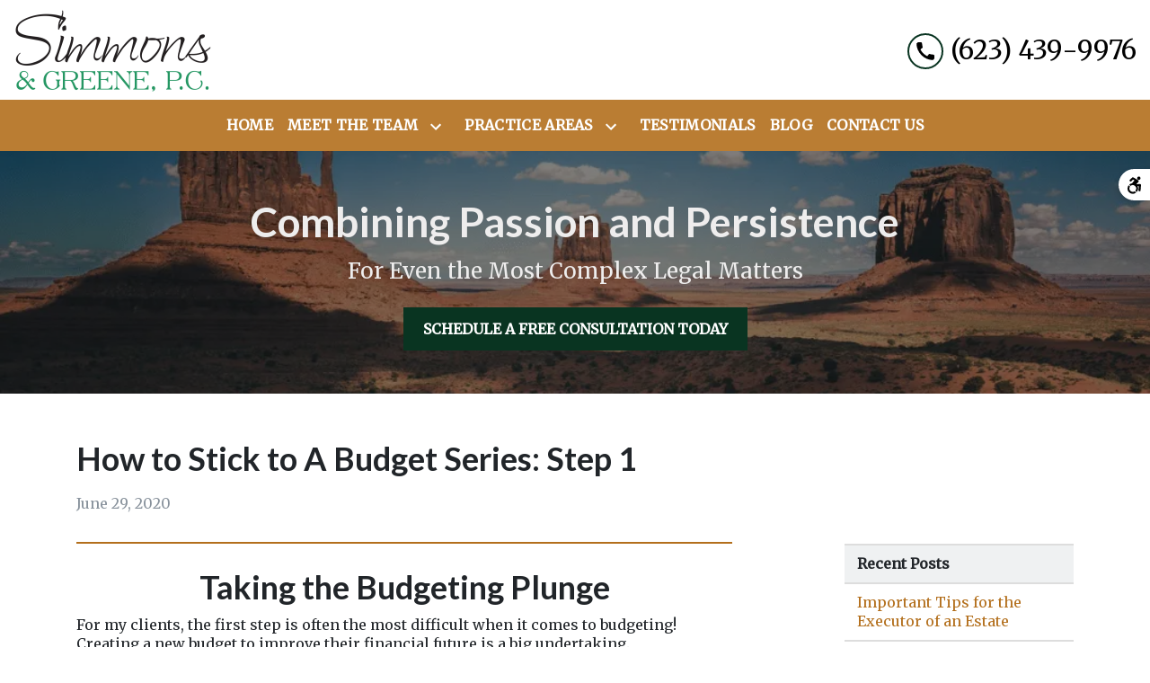

--- FILE ---
content_type: text/html
request_url: https://simmonsgreenelaw.com/blog/how-to-stick-to-a-budget-series-step-1/
body_size: 11731
content:


<!DOCTYPE html>
<html lang="en" prefix="og: https://ogp.me/ns#">

<head>
  <link rel="preconnect" href="https://res.cloudinary.com" />
      <link rel="preconnect" href="https://fonts.googleapis.com">
    <link rel="preconnect" href="https://fonts.gstatic.com" crossorigin>

    <link rel="preload" as="style" href="https://fonts.googleapis.com/css2?family=Lato:wght@700&amp;family=Merriweather&amp;display=swap" />
    <link rel="stylesheet" href="https://fonts.googleapis.com/css2?family=Lato:wght@700&amp;family=Merriweather&amp;display=swap" media="print" onload="this.media='all'" />
    <noscript>
        <link rel="stylesheet" href="https://fonts.googleapis.com/css2?family=Lato:wght@700&amp;family=Merriweather&amp;display=swap" />
    </noscript>


  <script type='application/ld+json'>
    {
      "@context": "http://schema.org",
      "@graph": [
        {
            "@context": "http://schema.org",
            "@type": "BlogPosting",
            "headline": "",
            "url": "https://simmonsgreenelaw.com/blog/how-to-stick-to-a-budget-series-step-1/",
            "articleSection": "",
            "datePublished": "2020-06-29T05:00:00Z",
            "description": "",
            "image": ""
},
        {
            "@context": "http://schema.org",
            "@type": "LegalService",
            "name": "Simmons & Greene, P.C.",
            "url": "http://www.simmonsgreenelaw.com",
            "logo": "https://d11o58it1bhut6.cloudfront.net/production/1117/assets/header-19995642",
            "address": {
                        "@type": "PostalAddress",
                        "addressCountry": "US",
                        "addressLocality": "Phoenix",
                        "addressRegion": "AZ",
                        "postalCode": "85029",
                        "streetAddress": "2432 W Peoria Ave Ste 1284 Bldg 18"
            },
            "telephone": "(623) 252-0360",
            "faxNumber": null,
            "openingHoursSpecification": [
                        {
                                    "@type": "OpeningHoursSpecification",
                                    "dayOfWeek": "Mon",
                                    "opens": "8:00 AM ",
                                    "closes": " 5:00 PM"
                        },
                        {
                                    "@type": "OpeningHoursSpecification",
                                    "dayOfWeek": "Tue",
                                    "opens": "8:00 AM ",
                                    "closes": " 5:00 PM"
                        },
                        {
                                    "@type": "OpeningHoursSpecification",
                                    "dayOfWeek": "Wed",
                                    "opens": "8:00 AM ",
                                    "closes": " 5:00 PM"
                        },
                        {
                                    "@type": "OpeningHoursSpecification",
                                    "dayOfWeek": "Thu",
                                    "opens": "8:00 AM ",
                                    "closes": " 5:00 PM"
                        },
                        {
                                    "@type": "OpeningHoursSpecification",
                                    "dayOfWeek": "Fri",
                                    "opens": "8:00 AM ",
                                    "closes": " 5:00 PM"
                        }
            ],
            "geo": {
                        "@type": "GeoCoordinates",
                        "latitude": "33.48182560",
                        "longitude": "-112.03089950"
            }
},
        {}
      ]
    }
  </script>

    <meta charset="utf-8">
    <meta name="viewport" content="width=device-width, initial-scale=1.0">
      <link rel="shortcut icon" id="favicon" href="https://d11o58it1bhut6.cloudfront.net/production/1117/assets/favicon-e525fe6c" />

    <title>How to Stick to A Budget Series: Step 1 | Simmons &amp; Greene, P.C.</title>
      <meta name="description" content="Taking the Budgeting Plunge  For my clients, the first step is often the most difficult when it comes to budgeting!...">
      <meta property="og:description" content="Taking the Budgeting Plunge  For my clients, the first step is often the most difficult when it comes to budgeting!...">
    <meta property="og:url" content="http://simmonsgreenelaw.com/blog/how-to-stick-to-a-budget-series-step-1/">
    <meta property="og:title" content="How to Stick to A Budget Series: Step 1 | Simmons &amp; Greene, P.C.">
    <meta property="og:type" content="article">

    <link rel="canonical" href="https://simmonsgreenelaw.com/blog/how-to-stick-to-a-budget-series-step-1/" />

<script id="block-javascript-defer-methods">
    window.defer_methods = []
</script>

<script id="google-maps-async-loader">
    (g=>{var h,a,k,p="The Google Maps JavaScript API",c="google",l="importLibrary",q="__ib__",m=document,b=window;b=b[c]||(b[c]={});var d=b.maps||(b.maps={}),r=new Set,e=new URLSearchParams,u=()=>h||(h=new Promise(async(f,n)=>{await (a=m.createElement("script"));e.set("libraries",[...r]+"");for(k in g)e.set(k.replace(/[A-Z]/g,t=>"_"+t[0].toLowerCase()),g[k]);e.set("callback",c+".maps."+q);a.src=`https://maps.${c}apis.com/maps/api/js?`+e;d[q]=f;a.onerror=()=>h=n(Error(p+" could not load."));a.nonce=m.querySelector("script[nonce]")?.nonce||"";m.head.append(a)}));d[l]?console.warn(p+" only loads once. Ignoring:",g):d[l]=(f,...n)=>r.add(f)&&u().then(()=>d[l](f,...n))})({
        key: "AIzaSyClUQjniXnL1L5b1lUNcWC-0Zb-eSC-9AY"
    });
</script>
      <link type="text/css" href="https://d11o58it1bhut6.cloudfront.net/production/v1.125.1/greene-274123/assets/main.website-greene-274123.11cf83dbd66e9f8a1901.bundle.min.css" rel="stylesheet" id="main-css" />

    <script>
        window.isEditMode =  false ;
        window.customFormRedirects = {
    default(formId) {
        window.location = `${window.location.origin}/leads/send_inquiry/?form_id=${formId}`
    }
}
    </script>


    <style>
      @media screen and (max-width: 575px) {
        img {
          max-width: 100vw;
        }
        .tns-inner {
          overflow: hidden;
        }
      }

      #main-content {
        scroll-margin-top: 10rem;
      }

      a.skip-link {
          left: -999px;
          position: absolute;
          outline: 2px solid #fd0;
          outline-offset: 0;
          background-color: #fd0;
          color: #000;
          z-index: 100000;
          padding: .5rem 1rem;
          text-decoration: underline;
          display: block;

          &:focus {
            position: relative;
            left: unset;
            width: 100vw;
          }
      }

      iframe[data-aspectratio='16:9'] {
        aspect-ratio: 16/9;
      }

      iframe[data-aspectratio='9:16'] {
        aspect-ratio: 9/16;
      }

      iframe[data-aspectratio='1:1'] {
        aspect-ratio: 1/1;
      }

      iframe[data-aspectratio='2:3'] {
        aspect-ratio: 2/3;
      }

      iframe[data-aspectratio='4:5'] {
        aspect-ratio: 4/5;
      }
    </style>
    <link rel="stylesheet" href="https://d2725vydq9j3xi.cloudfront.net/plugins/accessibility/production/dist/main.bundle.css">


</head>

<body class="page blog_post  ">
    <a class="skip-link" href="#main-content" tabindex="0">Skip to main content</a>

     


            <style type="text/css">.block-8942.header.pisarra-navigation .nav-top{background-color:#FFFFFF;color:#000000}.block-8942.header.pisarra-navigation .nav-bottom{background-color:#b36f1c;opacity:.9;color:#FFFFFF}@media (max-width:991.98px){.block-8942.header.pisarra-navigation .nav-bottom{opacity:1}}.block-8942.header.pisarra-navigation .navbar-toggler{background-color:#093421;color:#FFFFFF}.block-8942.header.pisarra-navigation .navbar-toggler .fa-phone-alt{color:inherit!important}.block-8942.header.pisarra-navigation .dropdown-menu .dropdown .dropdown-menu{column-count:2}@media (max-width:991.98px){.block-8942.header.pisarra-navigation .dropdown-menu .dropdown .dropdown-menu{column-count:1}}.block-8942.header.pisarra-navigation .underneath{width:100%;text-align:right!important}.block-8942.header.pisarra-navigation .mobile-navbar-payments-button{display:flex;margin:1rem 0;justify-content:center}</style>

        
<header class="block block-8942 header pisarra-navigation">
    








    <div class="header">
        <nav id="affix" class="navbar banner top-nav">
            <div class="container-fluid nav-top">
                <div class="
                  logo-wrapper
                ">
                  <a aria-label="link to home page" href="/" class="header-logo">
    				            <picture>
                <source media="(max-width:991px)" srcset="https://d11o58it1bhut6.cloudfront.net/production/1117/assets/mobile_logo-70ea2cf6">
                <source media="(min-width:992px)" srcset="https://d11o58it1bhut6.cloudfront.net/production/1117/assets/header-19995642">
                <img fetchpriority="low" src="https://d11o58it1bhut6.cloudfront.net/production/1117/assets/header-19995642" alt="Simmons &amp; Greene, P.C." class="logo">
            </picture>

                  </a>
                </div>
                <div class="menu-wrapper">
                    <button
                        aria-expanded="false" aria-haspopup="true"
                        aria-label="Toggle Mobile Navigation Menu"
                        id="menuMobileButton"
                        data-collapse-trigger="menu-collapse-trigger"
                        class="navbar-toggler btn d-lg-none"
                    >
                        <span class="sr-only">Toggle navigation</span>
                        <svg class='menu-icon' xmlns="http://www.w3.org/2000/svg" height="24px" viewBox="0 0 24 24" width="24px" fill="#000000"><path d="M0 0h24v24H0z" fill="none"/><path d="M3 18h18v-2H3v2zm0-5h18v-2H3v2zm0-7v2h18V6H3z"/></svg>
                    </button>
                </div>

              	<div class="phone-wrapper">
                            <a class="navbar-toggler btn d-lg-none" href="tel:+16234399976" aria-label="link to call attorney (623) 439-9976">
             <svg class='phone-icon' xmlns="http://www.w3.org/2000/svg" height="24px" viewBox="0 0 24 24" width="24px" fill="#000000"><path d="M0 0h24v24H0z" fill="none"/><path d="M20.01 15.38c-1.23 0-2.42-.2-3.53-.56-.35-.12-.74-.03-1.01.24l-1.57 1.97c-2.83-1.35-5.48-3.9-6.89-6.83l1.95-1.66c.27-.28.35-.67.24-1.02-.37-1.11-.56-2.3-.56-3.53 0-.54-.45-.99-.99-.99H4.19C3.65 3 3 3.24 3 3.99 3 13.28 10.73 21 20.01 21c.71 0 .99-.63.99-1.18v-3.45c0-.54-.45-.99-.99-.99z"/></svg>
          </a>

                  <div class="d-flex align-items-center">
                              <div class="d-none d-lg-block phone-text-box">
          <div class="phone-text-box-inner">
                    <div class="phone-number-wrapper">
                        <a aria-label="link to call attorney (623) 439-9976" href="tel:+16234399976" class="w-100 header-phone-number phone-btn text-nowrap">
                            <svg class='phone-icon fa-phone-alt' xmlns="http://www.w3.org/2000/svg" height="24px" viewBox="0 0 24 24" width="24px" fill="#000000"><path d="M0 0h24v24H0z" fill="none"/><path d="M20.01 15.38c-1.23 0-2.42-.2-3.53-.56-.35-.12-.74-.03-1.01.24l-1.57 1.97c-2.83-1.35-5.48-3.9-6.89-6.83l1.95-1.66c.27-.28.35-.67.24-1.02-.37-1.11-.56-2.3-.56-3.53 0-.54-.45-.99-.99-.99H4.19C3.65 3 3 3.24 3 3.99 3 13.28 10.73 21 20.01 21c.71 0 .99-.63.99-1.18v-3.45c0-.54-.45-.99-.99-.99z"/></svg>
                          	<span class='phone-display'>(623) 439-9976</span>
                        </a>
                    </div>
          </div>
        </div>

                  </div>
              	</div>
            </div>

            <div id="affix-bottom" class="container-fluid navbar-expand-lg nav-bottom">
                <div class="row justify-content-center">
                    <div class="menu-wrapper">
                              <div class="collapse navbar-collapse" id="navbarSupportedContentMenu" aria-expanded=”false” data-collapse-target="menu-collapse-target">
        <ul class="navbar-nav">
              <li class="nav-item  "><a aria-label="Home" class="nav-link" href="/">
        <span>Home</span>
    </a></li>
    			        <li class="nav-item dropdown   ">
         <div class="nav-link-wrapper">
          <a arial-label="Meet The Team" class="nav-link"
             href="/meet-our-attorneys/"
          >
            <span>Meet The Team</span>
         </a>
          <button aria-selected=”false” aria-expanded="false" aria-haspopup="true" type="button" class="dropdown-toggle dropdown-toggle-split" data-toggle-trigger="dropdown-trigger-31611" aria-label="Toggle Dropdown">
            <svg class='down-arrow' xmlns="http://www.w3.org/2000/svg" height="24px" viewBox="0 0 24 24" width="24px" fill="#000000"><path d="M0 0h24v24H0z" fill="none"/><path d="M16.59 8.59L12 13.17 7.41 8.59 6 10l6 6 6-6z"/></svg>
          </button>
         </div>

           <ul class="dropdown-menu" data-toggle-target="dropdown-target-31611">
                <li class=''><a aria-label="Cindy Greene" class="dropdown-item" href="/meet-our-attorneys/cindy-greene/">
        <span>Cindy Greene</span>
    </a></li>
                <li class=''><a aria-label="Carlene Simmons" class="dropdown-item" href="/meet-our-attorneys/carlene-simmons/">
        <span>Carlene Simmons</span>
    </a></li>
          </ul>

        </li>

    			        <li class="nav-item dropdown   ">
         <div class="nav-link-wrapper">
          <a arial-label="Practice Areas" class="nav-link"
             href="/practice-areas/"
          >
            <span>Practice Areas</span>
         </a>
          <button aria-selected=”false” aria-expanded="false" aria-haspopup="true" type="button" class="dropdown-toggle dropdown-toggle-split" data-toggle-trigger="dropdown-trigger-31618" aria-label="Toggle Dropdown">
            <svg class='down-arrow' xmlns="http://www.w3.org/2000/svg" height="24px" viewBox="0 0 24 24" width="24px" fill="#000000"><path d="M0 0h24v24H0z" fill="none"/><path d="M16.59 8.59L12 13.17 7.41 8.59 6 10l6 6 6-6z"/></svg>
          </button>
         </div>

           <ul class="dropdown-menu" data-toggle-target="dropdown-target-31618">
                <li class="dropdown ">
                  <a aria-label="Estate Planning" class="dropdown-item" href="/practice-areas/estate-planning/">
        <span>Estate Planning</span>
    </a>
                  <ul class="dropdown-menu">
                      <li class='child-dropdown  '>
                        <svg class='right-arrow' xmlns="http://www.w3.org/2000/svg" height="24px" viewBox="0 0 24 24" width="24px" fill="#000000"><path d="M0 0h24v24H0z" fill="none"/><path d="M10 6L8.59 7.41 13.17 12l-4.58 4.59L10 18l6-6z"/></svg><a aria-label="Trust Administration" class="" href="/practice-areas/estate-planning/trust-administration/">
        <span>Trust Administration</span>
    </a></li>
                  </ul>
                </li>
                <li class=''><a aria-label="Personal Injury" class="dropdown-item" href="/practice-areas/personal-injury/">
        <span>Personal Injury</span>
    </a></li>
                <li class=''><a aria-label="Bankruptcy" class="dropdown-item" href="/practice-areas/bankruptcy/">
        <span>Bankruptcy</span>
    </a></li>
                <li class=''><a aria-label="Real Estate Law" class="dropdown-item" href="/practice-areas/real-estate-law/">
        <span>Real Estate Law</span>
    </a></li>
                <li class=''><a aria-label="Uncontested Divorce" class="dropdown-item" href="/practice-areas/uncontested-divorce/">
        <span>Uncontested Divorce</span>
    </a></li>
                <li class=''><a aria-label="Debt Settlement" class="dropdown-item" href="/practice-areas/debt-settlement/">
        <span>Debt Settlement</span>
    </a></li>
          </ul>

        </li>

              <li class="nav-item  "><a aria-label="Testimonials" class="nav-link" href="/testimonials/">
        <span>Testimonials</span>
    </a></li>
              <li class="nav-item  "><a aria-label="Blog" class="nav-link" href="/blog/">
        <span>Blog</span>
    </a></li>
              <li class="nav-item  "><a aria-label="Contact Us" class="nav-link" href="/contact-us/">
        <span>Contact Us</span>
    </a></li>
        </ul>
      </div>

                    </div>
                </div>
            </div>

        </nav>
    </div>
</header>

 
        <script>
        window.defer_methods.push(function() {
const cssSelector = '.block-8942.header.pisarra-navigation' 

// Keyboard Navigation
const menuContainer = document.querySelector(`${cssSelector} .navbar-nav`);
const menuToggle = menuContainer.querySelectorAll( '.dropdown-toggle'); 
const navItem = menuContainer.querySelectorAll(".dropdown-menu li > a, .dropdown-menu li > button");
const dropdownMenu = menuContainer.querySelectorAll(".dropdown-menu");

function findAncestor (element, classname) {
    while ((element = element.parentElement) && !element.classList.contains(classname));
    return element;
}


// Toggle submenu when arrow is activated
menuToggle.forEach(function(menuItem){
	menuItem.addEventListener('keypress', (e) => {
		if(event.keyCode == 13 || event.keyCode == 32){
          	const parentEl = findAncestor(e.target, "dropdown");
			e.preventDefault;
          	e.target.setAttribute(
              'aria-expanded', 
              e.target.getAttribute('aria-expanded') === 'true' 
                ? 'false' 
                : 'true'
            );
			parentEl.classList.toggle("dropdown-active");
		}
	});     
});

// Tab out of menu
dropdownMenu.forEach(function(menu){
	menu.addEventListener('focusout', function (event) {
		// If focus is still in the menu, do nothing
		if (menu.contains(event.relatedTarget)) return;
		// Otherwise, remove toggle
      	const button = menu.parentElement.querySelector("button");
      	console.log(button);
      	button.setAttribute(
          'aria-expanded', 
          button.getAttribute('aria-expanded') === 'true' 
            ? 'false' 
            : 'true'
        );
		menu.parentElement.classList.remove("dropdown-active");
	});	
});

// Escape Key
menuContainer.onkeyup = function (event) {
  if (event.keyCode == 27) {
    document.querySelectorAll(`${cssSelector} .dropdown`).forEach(function(menu){
    menu.classList.remove("dropdown-active");
    });
  }
}		
const hideOppositeMenuOnClick = () => {
  const mobilePhoneMenuBtn = document.getElementById('phoneMobileButton')
  const mobilePhoneMenu = document.getElementById('navbarSupportedContentPhone')
  const mobileNavMenuBtn = document.getElementById('menuMobileButton')
  const mobileNavMenu = document.getElementById('navbarSupportedContentMenu')

  const eventListener = (e) => {
    const button = e.target.closest('button')

    if (button === mobilePhoneMenuBtn) {
      mobileNavMenuBtn.classList.add('collapsed') 
      mobileNavMenu.classList.remove('show') 
    }

    if (button === mobileNavMenuBtn) {
      mobilePhoneMenuBtn.classList.add('collapsed') 
      mobilePhoneMenu.classList.remove('show') 
    }
  }

  if (mobilePhoneMenuBtn) {
      mobilePhoneMenuBtn.addEventListener('click', eventListener)
      mobileNavMenuBtn.addEventListener('click', eventListener)
  }
}

hideOppositeMenuOnClick()

useCollapse({
    trigger: `${cssSelector} [data-collapse-trigger='menu-collapse-trigger']`,
    target: `${cssSelector} [data-collapse-target='menu-collapse-target']`
 })

useCollapse({
   trigger: `${cssSelector} [data-collapse-trigger='phone-collapse-trigger']`,
   target: `${cssSelector} [data-collapse-target='phone-collapse-target']`
})

useToggle({
  	container: `${cssSelector}`,
  	element: '.dropdown-toggle'
})


})
        </script>


<main id="main-content">            <style type="text/css">.block-8943.interior_hero.pisarra-interior-hero .hero-wrapper{text-align:center}.block-8943.interior_hero.pisarra-interior-hero .interior-hero{justify-content:center}</style>

        
<div class="block block-8943 interior_hero pisarra-interior-hero section bg-image text-light bg-darken"
      style="background-position-y:50%; background-position-x:0%;"

>
  <style type="text/css">
  @media (min-width: 1400px) {
    .block-8943 {
      background-image: url('https://res.cloudinary.com/debi2p5ek/image/upload/f_auto,q_70,w_1920/v1/onepress/15-mikus_hero_image-34a8799d.jpg');
    }
  }
  @media (min-width: 992px) and (max-width: 1399px) {
    .block-8943 {
      background-image: url('https://res.cloudinary.com/debi2p5ek/image/upload/f_auto,q_70,w_1077/v1/1117/17025-17025-screen-shot-2019-12-05-at-40332-pm-53867557.png');
    }
  }
  @media (min-width: 576px) and (max-width: 991px) {
    .block-8943 {
      background-image: url('https://res.cloudinary.com/debi2p5ek/image/upload/f_auto,q_70,w_991/v1/1117/17025-17025-screen-shot-2019-12-05-at-40332-pm-53867557.png');
    }
  }
  @media (max-width: 575px) {
    .block-8943 {
      background-image: url('https://res.cloudinary.com/debi2p5ek/image/upload/fl_progressive:steep,q_50,w_800/v1/1117/17025-17025-screen-shot-2019-12-05-at-40332-pm-53867557.jpg');
    }
  }
  </style>

    <picture class="img-preloader" width="0" height="0" style="display: none !important;">
      <source media="(min-width: 1400px)" srcset="https://res.cloudinary.com/debi2p5ek/image/upload/f_auto,q_70,w_1920/v1/onepress/15-mikus_hero_image-34a8799d.jpg">
      <source media="(min-width: 992px) and (max-width: 1399px)" srcset="https://res.cloudinary.com/debi2p5ek/image/upload/f_auto,q_70,w_1077/v1/1117/17025-17025-screen-shot-2019-12-05-at-40332-pm-53867557.png">
      <source media="(min-width: 576px) and (max-width: 991px)" srcset="https://res.cloudinary.com/debi2p5ek/image/upload/f_auto,q_70,w_991/v1/1117/17025-17025-screen-shot-2019-12-05-at-40332-pm-53867557.png">
      <img fetchpriority="high" src="https://res.cloudinary.com/debi2p5ek/image/upload/fl_progressive:steep,q_50,w_800/v1/1117/17025-17025-screen-shot-2019-12-05-at-40332-pm-53867557.jpg">
    </picture>

    
    <div class="container py-5">
      <div class='row interior-hero'>
        <div class='col-md-10 hero-wrapper'>
            <span class="interior-hero-title h1" data-editable>Combining Passion and Persistence</span>
            <span class="interior-hero-subtitle h4" data-editable>For Even the Most Complex Legal Matters</span>
        	<a class="btn btn-square btn-570028 smooth-sc" href="#consultation" aria-label="SCHEDULE A FREE CONSULTATION TODAY"><span>SCHEDULE A FREE CONSULTATION TODAY</span></a>
    <style type="text/css" id="btn-570028-style">.btn.btn-square.btn-570028{background-color:#093421;color:#FFFFFF;border:2px solid #093421;border-radius:0;font-size:1rem;padding:.625rem 1.25rem;transition:.2s ease}.btn.btn-square.btn-570028 p,.btn.btn-square.btn-570028 span{font-weight:bold}.btn.btn-square.btn-570028:hover{background-color:#FFFFFF;color:#b36f1c}</style>

        </div>
      </div>
    </div>
</div>

 

        
            
        
<div class="block block-74336 page ss-blog-post">
    


    <div class="container my-5">
      <div class="row">
        <div class="col-12 col-lg-8">
          <h1 class="blog-heading h2" itemprop="headline" data-editable>How to Stick to A Budget Series: Step 1</h1>

          <h6 class="blog-subheading">
            
            	<span class='blog-date'>June 29, 2020</span>
          </h6>
        </div>
      </div>
      <div class="row justify-content-center">
        <div class="col-12 col-lg-8 rte-content">
          <div class="rich-content" data-editable><h2 class="text-center"><strong>Taking the Budgeting Plunge</strong></h2><p class="text-left">For my clients, the first step is often the most difficult when it comes to budgeting! Creating a new budget to improve their financial future is a big undertaking.</p><ul><li><p class="text-left"><img src="https://res.cloudinary.com/debi2p5ek/image/upload/w_326/v1/1117/17354-17354-plant-cash-2-e70ca80b.jpg" align="right" draggable="true">We start with writing down priorities – This is the “why” of the budgeting plan. Is the goal saving for retirement, kids’ college education, paying down debts? Everyone has a different “WHY.”</p></li><li><p class="text-left">Calculating the take-home monthly income – Net income is the gross income, less all deductions for taxes, insurance and any other employee paid benefits.</p></li></ul></div>
          

        </div>
        <div class="col-lg-3 offset-lg-1 d-none d-lg-block sidenav">
          <h2 class="h5 blog-sidenav-title" data-editable>Recent Posts</h2>
            <a aria-label="Detail for Important Tips for the Executor of an Estate" href="/blog/important-tips-for-the-executor-of-an-estate/" class="blog-post-title h5 d-block mb-0">
                Important Tips for the Executor of an Estate
            </a>
            <a aria-label="Detail for Are Heirs Responsible for Their Loved One&#39;s Debts?" href="/blog/are-heirs-responsible-for-their-loved-ones-debts/" class="blog-post-title h5 d-block mb-0">
                Are Heirs Responsible for Their Loved One&#39;s Debts?
            </a>
            <a aria-label="Detail for Estate Planning Checklist: What to Know Before You Start" href="/blog/estate-planning-checklist-what-to-know-before-you-start/" class="blog-post-title h5 d-block mb-0">
                Estate Planning Checklist: What to Know Before You Start
            </a>
            <a aria-label="Detail for Debt Settlement vs. Debt Consolidation" href="/blog/debt-settlement-vs-debt-consolidation/" class="blog-post-title h5 d-block mb-0">
                Debt Settlement vs. Debt Consolidation
            </a>
        </div>
      </div>
    </div>

</div>

 

</main><footer>            
        
<div class="block block-8948 footer vanhorne-footer-inquiry-form section"
      style=""
 data-bg=""  src=""

>
    
    <div class="footer_inquiry inquiry" id="consultation-form">
      <div class="container">
        <div class="row">
          <div class="col-12 col-lg-4">
            <hr class="mt-0"/>
            <h2 class="section-title" data-editable>Reach Out Today</h2>
            <p class="section-description" data-editable>Call or Fill Out This Form to <br>
Schedule Your Free Case Evaluation</p>
            <hr/>
          </div>

          <div class="col-12 col-lg-7 offset-lg-1 ">
            
    <span id="consultation" class="consultation-target"></span>

    <form class="f-inquiry-form" action="/admin/inquiry/" method="POST" id="inquiry-form" name="inquiry-form">
    <div class="alert alert-danger alert-dismissible fade show d-none" role="alert">
    <div class="h3"><strong>Error!</strong></div>
    <span>Your message has failed. Please try again.</span>
    <div class="error-response border border-danger p-2 m-2 d-none"></div>
    <button type="button" class="close" data-dismiss="alert" aria-label="Close">
        <span aria-hidden="true">&times;</span>
    </button>
</div>

    <div class="subject d-none">
    <div class="form-group">
        <label class="control-label sr-only" for="subject-8948">Subject</label>
        <input id="subject-8948" type="text" name="subject" placeholder="" maxlength="256" class="form-control">
    </div>
</div>
<div class="source-fields d-none">
    <input type="hidden" name="special" placeholder="Leave Blank" id="id_inquiry-special" />
    <input class="f-page" type="hidden" name="page" value="/blog/how-to-stick-to-a-budget-series-step-1/">
    <input class="f-medium" type="hidden" name="medium" value="" />
    <input class="f-source" type="hidden" name="source" value="" />
    <input class="f-ga_source" type="hidden" name="ga_source" value="" />
    <input class="f-visits" type="hidden" name="visits" value="" />
    <input class="f-top" type="hidden" name="seconds_typing" value="" />
</div>

    <div class="row">
    <div class="col-md-12">
        <div class="row no-gutters">
    <div class="name col-sm-12">
        <div class="form-group">
            <label id="name-8948-label" class="control-label sr-only required" for="name-8948">
                <span class="inquiry-placeholder" id="name-8948-placeholder" data-editable>Name</span>
            </label>
            <input id="name-8948" type="text" name="name" placeholder="Name" maxlength="256" class="form-control" required aria-required="true">
        </div>
    </div>
</div>

        <div class="row no-gutters">
                <div class="phone col-sm-6">
        <div class="form-group">
            <label id="phone-8948-label" class="control-label sr-only" for="phone-8948">
                <span class="inquiry-placeholder" id="phone-8948-placeholder" data-editable>Phone</span>
            </label>
            <input id="phone-8948" type="tel" name="phone" placeholder="Phone" pattern="(?:\(\d{3}\)|\d{3})[- ]?\d{3}[- ]?\d{4}" maxlength="20" class="form-control">
        </div>
    </div>

                <div class="email col-sm-6">
        <div class="form-group">
            <label id="email-8948-label" class="control-label sr-only required" for="email-8948">
                <span class="inquiry-placeholder" id="email-8948-placeholder" data-editable>Email</span>
            </label>
            <input
                id="email-8948"
                type="email"
                name="email"
                placeholder="Email"
                pattern="([a-zA-Z0-9_\-\.\+]+)@([a-zA-Z0-9_\-\.]+)\.([a-zA-Z]{2,5})"
                maxlength="254"
                class="form-control"
                required
                aria-required="true"
            >
        </div>
    </div>

        </div>
        <div class="row no-gutters">
    <div class="col-sm-12">
        <div class="form-group">
            <label id="inquiry-8948-label" class="control-label sr-only required" for="inquiry-8948">
                <span class="inquiry-placeholder" id="inquiry-8948-placeholder" data-editable>Give a brief explanation of your case</span>
            </label>
            <textarea id="inquiry-8948" name="inquiry" cols="40" rows="10" placeholder="Give a brief explanation of your case" class="form-control" required aria-required="true"></textarea>
        </div>
    </div>
</div>

    </div>
</div>

    
    <div class="row no-gutters justify-content-end">
    <div class="col-sm-5 d-flex justify-content-end">
        <button button_color="None" class="btn btn-square btn-723314" type="submit" element="button" aria-label="SUBMIT"><span>SUBMIT</span></button>
    <style type="text/css" id="btn-723314-style">.btn.btn-square.btn-723314{background-color:#093421;color:#FFFFFF;border:2px solid #093421;border-radius:0;font-size:1rem;padding:.625rem 1.25rem;transition:.2s ease}.btn.btn-square.btn-723314 p,.btn.btn-square.btn-723314 span{font-weight:bold}.btn.btn-square.btn-723314:hover{background-color:#FFFFFF;color:#b36f1c}</style>

    </div>
</div>

</form>


<style type="text/css">
    .consultation-target {
        position: absolute;
        top: -450px;
    }
</style>
          </div>
        </div>
      </div>
    </div>

</div>

 
        <script>
        window.defer_methods.push(function() {
const cssSelector = '.block-8948.footer.vanhorne-footer-inquiry-form' 
useCustomForm({
  blockId: cssSelector
})  
})
        </script>
        
        
<div class="block block-8949 footer vanhorne-footer-locations-and-map section"
      style=""
 data-bg=""  src=""

>
    




      <div class="row no-gutters">
        <div class="col-md-6 map_canvas_wrapper">
          <div id='map-canvas-script' data-map-params='{"marker": "round", "customMarker": "", "offsetY": 0, "offsetX": 0, "offsetElementId": null, "offsetElementXFactor": 0, "offsetElementYFactor": 100, "padding": {"left": 0, "right": 0, "top": 0, "bottom": 0}, "zoom": 14, "locations": [{"latitude": 33.4818256, "longitude": -112.0308995, "title": "Simmons & Greene, P.C.", "cid": "15467240050990744063"}]}'></div>
          <div id='map-canvas' class='map_canvas'></div>
        </div>
        <div class="col-md-6 justify-content-center location-wrapper">
          <div class="locations flex-column">
                  <div class="col-md-12 locations-hours-wrapper">
                    <div class="location-name mb-3">
                      <h4>Simmons &amp; Greene, P.C.</h4>
                    </div>
                    <div class="row">
                      <div class="col-sm-6 col-12 col-lg-7 d-flex flex-column contact">
                          <a aria-label="link to get directions (New Window)" title="link to get directions (New Window)" class="font-weight-normal" href="https://www.google.com/maps?cid=15467240050990744063" target="_blank" rel="noopener">
                            <address class="address">
                              <span>2432 W Peoria Ave<br>Ste 1284 Bldg 18</span><br>
                              <span >Phoenix</span>, <span>AZ</span><br><span>85029</span>
                            </address>
                          </a>
                        <div class="phone-number">
                          <div class="my-2">
                            <a aria-label="link to call attorney (623) 439-9976" title="link to call attorney (623) 439-9976" class="btn px-0 btn-link btn-icon-left contact-phone icon-wrapper"
                               href="tel:+16234399976">
                              <svg class='phone-icon' xmlns="http://www.w3.org/2000/svg" height="24px" viewBox="0 0 24 24" width="24px" fill="#000000"><path d="M0 0h24v24H0z" fill="none"/><path d="M20.01 15.38c-1.23 0-2.42-.2-3.53-.56-.35-.12-.74-.03-1.01.24l-1.57 1.97c-2.83-1.35-5.48-3.9-6.89-6.83l1.95-1.66c.27-.28.35-.67.24-1.02-.37-1.11-.56-2.3-.56-3.53 0-.54-.45-.99-.99-.99H4.19C3.65 3 3 3.24 3 3.99 3 13.28 10.73 21 20.01 21c.71 0 .99-.63.99-1.18v-3.45c0-.54-.45-.99-.99-.99z"/></svg>
                              (623) 439-9976
                            </a>
                          </div>
                        </div>
                        <div class="d-flex mb-2">
           					
                        </div>
                          <div class="mt-auto">
                            <a aria-label="link to get directions (New Window)" title="link to get directions (New Window)" class="directions btn btn-link btn-icon-right font-weight-bold pl-0 icon-wrapper" href="https://search.google.com/local/writereview?placeid=ChIJ3UugCEdsK4cR_4H_nuCsptY" target="_blank" rel="noopener">
                              Leave a Review
                              <svg class='arrow-right-icon' xmlns="http://www.w3.org/2000/svg" height="24px" viewBox="0 0 24 24" width="24px" fill="#000000"><path d="M0 0h24v24H0z" fill="none"/><path d="M12 4l-1.41 1.41L16.17 11H4v2h12.17l-5.58 5.59L12 20l8-8z"/></svg>
                            </a>
                          </div>
                      </div>
                      <div class="col-sm-6 col-12 col-lg-5 business-hours">
                                <div class="hours-list flex-grow-1 mb-3">
                <div class="hour-row d-flex">
                  <span class="day col-3 p-0">Sun</span>
                  <span class="hours col-9 p-0">Closed</span>
                </div>
                <div class="hour-row d-flex">
                  <span class="day col-3 p-0">Mon</span>
                  <span class="hours col-9 p-0">8:00 AM - 5:00 PM</span>
                </div>
                <div class="hour-row d-flex">
                  <span class="day col-3 p-0">Tue</span>
                  <span class="hours col-9 p-0">8:00 AM - 5:00 PM</span>
                </div>
                <div class="hour-row d-flex">
                  <span class="day col-3 p-0">Wed</span>
                  <span class="hours col-9 p-0">8:00 AM - 5:00 PM</span>
                </div>
                <div class="hour-row d-flex">
                  <span class="day col-3 p-0">Thu</span>
                  <span class="hours col-9 p-0">8:00 AM - 5:00 PM</span>
                </div>
                <div class="hour-row d-flex">
                  <span class="day col-3 p-0">Fri</span>
                  <span class="hours col-9 p-0">8:00 AM - 5:00 PM</span>
                </div>
                <div class="hour-row d-flex">
                  <span class="day col-3 p-0">Sat</span>
                  <span class="hours col-9 p-0">By Appointment</span>
                </div>
        </div>


                        <div class="w-100 mt-auto text-left pt-2">
                          <a aria-label="address (New Window)" title="address (New Window)" href="https://www.google.com/maps?cid=15467240050990744063" target="_blank" rel="noopener" class="btn btn-link btn-icon-right text-left get-directions text-center font-weight-bold pl-0 icon-wrapper">
                            Get Directions
                            <svg class='arrow-right-icon' xmlns="http://www.w3.org/2000/svg" height="24px" viewBox="0 0 24 24" width="24px" fill="#000000"><path d="M0 0h24v24H0z" fill="none"/><path d="M12 4l-1.41 1.41L16.17 11H4v2h12.17l-5.58 5.59L12 20l8-8z"/></svg>
                          </a>
                        </div>
                      </div>
                    </div>
                  </div>
          </div>
        </div>
      </div>
</div>

 
        
        
<div class="block block-8950 footer vanhorne-footer-links">
    

    <div class="footer_links section">
      <div class="container">
        <div class="row">
          <nav aria-label="bottom navigation bar, disclaimer and sitemap" class="col-md-12">
            <ul class="list-inline text-center">
              <li class="list-inline-item">© 2025 Simmons &amp; Greene, P.C.</li>
              <li class="list-inline-item"><a aria-label="go to sitemap" class="link-divider" href="/sitemap/">Sitemap</a></li>
              <li class="list-inline-item"><a aria-label="go to disclaimer" class="link-divider" href="/disclaimer/">Disclaimer</a></li>

            </ul>
          </nav>
        </div>
      </div>
    </div>
</div>

 
        
        
<div class="block block-8951 footer vanhorne-footer-disclaimer">
    
    <div class="footer_disclaimer section">
        <div class="disclaimer">
            <div class="container">
                <div class="row justify-content-center">
                    <div class="col-sm-12">
                        <div  data-editable><p>The information on this website is for general information purposes only. Nothing on this site should be taken as legal advice for any individual case or situation. This information is not intended to create, and receipt or viewing does not constitute, an attorney-client relationship.</p></div>
                    </div>
                </div>
            </div>
        </div>
    </div>
</div>

 

</footer>

  <script>
function lazyloadBgImage(node) {
    if (!node) {
        return
    }

    const bg = node.getAttribute('data-bg')

    if (bg) {
        // eslint-disable-next-line no-param-reassign
        node.style.backgroundImage = `url(${bg})`
    }
}

document.addEventListener('lazybeforeunveil', (e) => {
    lazyloadBgImage(e.target)
})

window.lazySizesConfig = window.lazySizesConfig || {}
window.lazySizesConfig.customMedia = {
    '--mobile': '(max-width: 575px)',
    '--tablet': '(max-width: 991px)',
    '--desktop': '(max-width: 1399px)',
    '--large_desktop': '(min-width: 1400px)'
}

window.lazyloadBgImage = lazyloadBgImage  </script>
  <script>
    window.defer_methods.push(function() {
        function getCookie(name) {
            var value = "; " + document.cookie;
            var parts = value.split("; " + name + "=");
            if (parts.length == 2) {
                return parts.pop().split(";").shift();
            }
        };

        function extractDomain(url) {
            var domain;
            //find & remove protocol (http, ftp, etc.) and get domain
            if (url.indexOf("://") > -1) {
                    domain = url.split('/')[2];
            }
            else {
                    domain = url.split('/')[0];
            }
            //find & remove port number
            domain = domain.split(':')[0];
            return domain;
        }

        function createCookie(name, value, days) {
            if (days) {
                var date = new Date();
                date.setTime(date.getTime()+(days*24*60*60*1000));
                var expires = "; expires="+date.toGMTString();
            }
            else {
                var expires = "";
            }
            document.cookie = name+"="+value+expires+"; path=/";
        }

        function getQueryStringValue(key) {
            return decodeURIComponent(window.location.search.replace(new RegExp("^(?:.*[&\\?]" + encodeURIComponent(key).replace(/[\.\+\*]/g, "\\$&") + "(?:\\=([^&]*))?)?.*$", "i"), "$1"));
        }

        var ga_source_val    = getCookie('source');
        if(!ga_source_val) {
            var ref = extractDomain(document.referrer);
            var utm_source = getQueryStringValue('utm_source');
            var gclid = getQueryStringValue('gclid');
            if(utm_source) {
                ga_source_val = utm_source;
            } else if(gclid) {
                ga_source_val = 'AdWords'
            } else {
                ga_source_val = ref;
            }
            createCookie('source', ga_source_val, 365);
        }

        var ga_source = '';
        if (window.location.hostname == ga_source_val || !ga_source_val) {
                ga_source = 'Direct';
        }    else {
                ga_source = ga_source_val;
        }

        document.querySelectorAll('.f-ga_source').forEach(input =>{
                input.value = ga_source;
        })

        // Form submit logic
        function formSubmitHandler(e) {
            e.preventDefault()
            const form = e.target

            const errorBanner = form.querySelector('.alert-danger')
            function errorHandler(msg) {
                const errorTextField = errorBanner.querySelector('.error-response')

                if(msg) {
                    errorTextField.textContent = msg
                    errorTextField.classList.remove('d-none')
                }
                errorBanner.classList.remove('d-none')
                form.querySelector('button[type="submit"]').removeAttribute('disabled')
            }

            try {
                const xhr = new XMLHttpRequest();
                xhr.open('POST', form.getAttribute('action'))
                xhr.setRequestHeader("X-Requested-With", "XMLHttpRequest")

                xhr.onreadystatechange = function () {
                    if (xhr.readyState !== 4) return;
                    if (xhr.status >= 200 && xhr.status < 300) {
                        form.reset()
                        window.location.href='/leads/send_inquiry/'
                    } else {
                        errorHandler(xhr.response.error)
                    }
                };

                const formData = new FormData(form)
                xhr.send(formData);

                form.querySelector('button[type="submit"]').setAttribute('disabled', true)
            }
            catch(e) {
                errorHandler(false)
            }

            return false
        }

        function setSecondsTypingInputs(val) {
            secondsTypingInputs.forEach(input =>{
                input.value = val
            })
        }

        // Set up seconds typing input calculations
        function focusOutHandler() {
            if(ftopt){clearTimeout(ftopt);}
            if(ftops) {ftop += Date.now() - ftops;ftops = null;}
            setSecondsTypingInputs(ftop)
        }

        function keydownHandler() {
            if(!ftops){ftops = Date.now();}
            if(ftopt) {clearTimeout(ftopt);}
            ftopt = setTimeout(focusOutHandler, 2000);
        }

        const secondsTypingInputs = document.querySelectorAll("input.f-top")
        setSecondsTypingInputs(0)

        let ftop = 0.0;
        let ftops = null;
        let ftopt = null;

        // Handle multiple forms on page
        const forms = document.querySelectorAll('.f-inquiry-form')
        forms.forEach(form => {
            form.addEventListener('submit', formSubmitHandler);

            const inputs = ['textarea', 'input[type="text"]', 'input[type="tel"]', 'input[type="email"]']
            inputs.forEach(input => {
                const inputEl = form.querySelector(input)
                inputEl.addEventListener('keydown', keydownHandler)
                inputEl.addEventListener('focusout', focusOutHandler)
            })
        })
    })
    </script>


        <script src="https://d11o58it1bhut6.cloudfront.net/production/v1.125.1/greene-274123/assets/main.website-greene-274123.11cf83dbd66e9f8a1901.bundle.js" defer></script>
<!-- Global site tag (gtag.js) - Google Analytics -->
<script defer src="https://www.googletagmanager.com/gtag/js?id=G-Z2X4ZZY4Z6"></script>
<script>
window.dataLayer = window.dataLayer || [];
function gtag(){dataLayer.push(arguments);}
gtag('js', new Date());

gtag('config', 'G-Z2X4ZZY4Z6');
</script>
<script src="https://d2725vydq9j3xi.cloudfront.net/plugins/accessibility/production/dist/main.bundle.js"></script>

<script>
  	const navigation = document.querySelector('[class*="navigation"]')
  	const alertBanner = document.querySelector('.alert-banner') 
	const accessibilityWidget = document.querySelector('.lf-accessibility-toolbar')
    const accessibilityWidgetPadding = 20

    const getWidgetOffset = (addAlertHeight = true) => { 
      	let alertBannerHeight
        
        if (addAlertHeight) {
          alertBannerHeight = alertBanner ? alertBanner.offsetHeight : 0
        } else {
          alertBannerHeight = 0
        }
 
		return navigation.offsetHeight + alertBannerHeight + accessibilityWidgetPadding + 'px'
    }
    
    if (accessibilityWidget) {      
      	accessibilityWidget.style.top = getWidgetOffset()
      
      	window.addEventListener('resize', () => {
        	accessibilityWidget.style.top = getWidgetOffset()
        })
    }
   
    if (alertBanner) {
      	alertBanner.addEventListener('DOMNodeRemoved', () => {
        	accessibilityWidget.style.top = getWidgetOffset(false)
        })
    } 	
</script>



  <script type='text/javascript'>
    // sets id navlink-1 for first nav link in a page
    // after the implementation of dropdown menu at app-level this code can be shifted to navigation.jinja
    const navlink = document.getElementsByClassName('nav-link')[0]
    navlink && navlink.setAttribute('id', 'navlink-1')
  </script>
</body>
</html>

--- FILE ---
content_type: text/css
request_url: https://d11o58it1bhut6.cloudfront.net/production/v1.125.1/greene-274123/assets/main.website-greene-274123.11cf83dbd66e9f8a1901.bundle.min.css
body_size: 15865
content:
.block.footer.vanhorne-footer-inquiry-form{background-color:#b36f1c;color:#fff}.block.footer.vanhorne-footer-inquiry-form hr{border-top-width:2px;border-top-color:currentColor;margin:1.25rem 0}@media(min-width: 992px){.block.footer.vanhorne-footer-inquiry-form{padding:4.375rem 0 4.375rem}}@media(max-width: 991.98px){.block.footer.vanhorne-footer-inquiry-form{padding:3.125rem 0 3.125rem}}.block.footer.vanhorne-footer-inquiry-form .section-title{text-transform:uppercase}.block.footer.vanhorne-footer-inquiry-form .section-description{margin-bottom:0}.block.footer.vanhorne-footer-inquiry-form .form-group{margin-bottom:6px}.block.footer.vanhorne-footer-inquiry-form .f-inquiry-form .phone{padding-right:8px}.block.footer.vanhorne-footer-inquiry-form .f-inquiry-form .email{padding-left:8px}@media(max-width: 991.98px){.block.footer.vanhorne-footer-inquiry-form .phone,.block.footer.vanhorne-footer-inquiry-form .email{max-width:100%;flex:0 0 100%;padding:0}}.block.footer.vanhorne-footer-inquiry-form .inquiry .form-control{border-radius:0;color:#fff;padding:.75rem 1.125rem;font-size:.875rem;background-color:rgba(0,0,0,.35);border:none;border-bottom:2px solid currentColor}.block.footer.vanhorne-footer-inquiry-form .inquiry .form-control::placeholder{color:currentColor}.block.footer.vanhorne-footer-inquiry-form textarea{resize:none}.block.footer.vanhorne-footer-inquiry-form .btn{display:inline-block;margin-top:.5rem}.block.footer.vanhorne-footer-locations-and-map #map-canvas{display:flex;justify-content:center;align-items:center}@media(max-width: 767.98px){.block.footer.vanhorne-footer-locations-and-map #map-canvas{height:300px}}.block.footer.vanhorne-footer-locations-and-map .location-wrapper{display:flex;align-items:center;padding:3rem 1rem}@media(max-width: 767.98px){.block.footer.vanhorne-footer-locations-and-map .location-wrapper{margin-top:1rem;padding:1rem 0}}.block.footer.vanhorne-footer-locations-and-map .locations{width:100%}.block.footer.vanhorne-footer-locations-and-map .location-name h4,.block.footer.vanhorne-footer-locations-and-map .location-name .h4{font-size:1.5rem;font-weight:bold}.block.footer.vanhorne-footer-locations-and-map .business-hours{align-items:center;justify-content:center}.block.footer.vanhorne-footer-locations-and-map .phone-number .contact-phone{font-size:1.2rem;font-weight:bold;text-align:left;white-space:nowrap}@media(max-width: 767.98px){.block.footer.vanhorne-footer-locations-and-map .phone-number .contact-phone{font-size:1.1rem}}@media(min-width: 0)and (max-width: 350px){.block.footer.vanhorne-footer-locations-and-map .phone-number .contact-phone{font-size:.8125rem}}.block.footer.vanhorne-footer-locations-and-map .hours-list{font-size:.85rem;line-height:1.6;text-align:center;max-width:200px}@media(max-width: 767.98px){.block.footer.vanhorne-footer-locations-and-map .hours-list{font-size:.8125rem}}.block.footer.vanhorne-footer-locations-and-map .hours-list .hour-row{display:flex;padding:3px 0}.block.footer.vanhorne-footer-locations-and-map .hours-list .hour-row .day{min-width:45px;padding-right:.5rem;text-align:left}.block.footer.vanhorne-footer-locations-and-map .hours-list .hour-row .hours{white-space:nowrap;text-align:right}@media(max-width: 767.98px){.block.footer.vanhorne-footer-locations-and-map .hours-list .hour-row .hours{min-width:auto}}.block.footer.vanhorne-footer-locations-and-map .locations-hours-wrapper:not(:last-of-type){margin-bottom:2rem}.block.footer.vanhorne-footer-locations-and-map .icon-wrapper{display:flex;align-items:center}.block.footer.vanhorne-footer-locations-and-map .icon-wrapper .phone-icon{fill:currentColor;margin-right:.3rem}.block.footer.vanhorne-footer-locations-and-map .icon-wrapper .arrow-right-icon{margin-left:.3rem;fill:currentColor}.block.footer.vanhorne-footer-links .footer_links{padding:20px 0;background-color:#686868;color:#fff}.block.footer.vanhorne-footer-links .footer_links ul{margin:0}.block.footer.vanhorne-footer-links .footer_links .link-divider::before{content:"|";margin-right:.5rem;display:inline-block;font-weight:400}.block.footer.vanhorne-footer-links .footer_links a{color:inherit;font-family:Merriweather;font-weight:400;font-style:normal}.block.footer.vanhorne-footer-disclaimer .footer_disclaimer{padding:1.5rem 0;background-color:#373a3c;color:#fff}.block.footer.vanhorne-footer-disclaimer .footer_disclaimer p{font-size:.8rem}.block.footer.vanhorne-footer-disclaimer .footer_disclaimer p:last-of-type{margin-bottom:0}.block.header.pisarra-navigation{position:sticky;top:0;z-index:199;background-color:#fff}.edit-mode .pisarra-navigation{position:relative !important;top:initial !important}.edit-mode .pisarra-navigation:hover{z-index:209 !important}.block.header.pisarra-navigation div.nav-link>span{user-select:none}.block.header.pisarra-navigation div.nav-link>span>.nav-link{cursor:default}.block.header.pisarra-navigation .navbar{padding:0}.block.header.pisarra-navigation .logo-wrapper{display:flex;justify-content:flex-start;margin-right:auto}@media(max-width: 991.98px){.block.header.pisarra-navigation .logo-wrapper{flex:1;justify-content:center}}@media(max-width: 575.98px){.block.header.pisarra-navigation .logo-wrapper{flex:2}}.block.header.pisarra-navigation .logo-wrapper img{max-height:100px;max-width:250px}@media(max-width: 991.98px){.block.header.pisarra-navigation .logo-wrapper img{max-width:180px;max-height:50px;width:100%;object-fit:contain}}.block.header.pisarra-navigation .menu-wrapper{display:flex;justify-content:center}@media(max-width: 991.98px){.block.header.pisarra-navigation .menu-wrapper{flex:1;justify-content:flex-end}}.block.header.pisarra-navigation .menu-wrapper .navbar-collapse{align-items:center;justify-content:center}.block.header.pisarra-navigation .menu-wrapper .dropdown-item{background-color:inherit}.block.header.pisarra-navigation .menu-wrapper a,.block.header.pisarra-navigation .menu-wrapper li>a{text-decoration:none}@media(max-width: 991.98px){.block.header.pisarra-navigation .menu-wrapper a,.block.header.pisarra-navigation .menu-wrapper li>a{font-size:1rem}}@media(max-width: 991.98px){.block.header.pisarra-navigation .menu-wrapper .dropdown-menu .dropdown .dropdown-menu{margin-top:0}}.block.header.pisarra-navigation .menu-wrapper .dropdown-menu .dropdown .dropdown-menu li a{display:inline;width:100%;white-space:nowrap;font-weight:normal;text-transform:none;font-size:1rem}@media(max-width: 991.98px){.block.header.pisarra-navigation .menu-wrapper .dropdown-menu .dropdown .dropdown-menu li a{font-size:.875rem}}@media(max-width: 991.98px){.block.header.pisarra-navigation .menu-wrapper .nav-item.dropdown{padding-right:0}}.block.header.pisarra-navigation .menu-wrapper .nav-item.dropdown .nav-link{padding-right:0;display:inline-block}.block.header.pisarra-navigation .menu-wrapper .nav-item.dropdown .dropdown-toggle{background:inherit;border-width:0px;position:relative;padding:0px 4px 0px 4px}.block.header.pisarra-navigation .menu-wrapper .nav-item.dropdown .dropdown-toggle svg{fill:currentColor}@media(min-width: 992px){.block.header.pisarra-navigation .menu-wrapper .nav-item.dropdown .dropdown-toggle{padding-right:12px}}@media all and (-ms-high-contrast: none),(-ms-high-contrast: active){.block.header.pisarra-navigation .menu-wrapper .nav-item.dropdown .dropdown-toggle{background:rgba(0,0,0,0)}}.block.header.pisarra-navigation .menu-wrapper a,.block.header.pisarra-navigation .menu-wrapper li>a,.block.header.pisarra-navigation .menu-wrapper a~.dropdown-toggle,.block.header.pisarra-navigation .menu-wrapper li>a~.dropdown-toggle{color:inherit;font-weight:bold;letter-spacing:.02em}.block.header.pisarra-navigation .menu-wrapper li>a>span{padding-bottom:5px;border-bottom:3px solid rgba(0,0,0,0)}.block.header.pisarra-navigation .menu-wrapper .active>a,.block.header.pisarra-navigation .menu-wrapper .active>a:focus,.block.header.pisarra-navigation .menu-wrapper .active>a:hover{border-radius:0;text-decoration:none}.block.header.pisarra-navigation .menu-wrapper .active>a>span,.block.header.pisarra-navigation .menu-wrapper .active>a:focus>span,.block.header.pisarra-navigation .menu-wrapper .active>a:hover>span{border-color:#b36f1c}.block.header.pisarra-navigation .phone-wrapper{display:flex;justify-content:flex-end;margin-left:auto}@media(max-width: 991.98px){.block.header.pisarra-navigation .phone-wrapper{flex:1;justify-content:flex-start}}.block.header.pisarra-navigation .phone-wrapper i{display:none}@media(min-width: 992px){.block.header.pisarra-navigation .menu-wrapper .navbar-nav{text-transform:uppercase;white-space:nowrap;display:flex;flex-wrap:wrap}.block.header.pisarra-navigation .menu-wrapper .navbar-nav .dropdown-menu{margin-top:0}.block.header.pisarra-navigation .menu-wrapper .navbar-nav .dropdown-menu>li>a:not(.no-link):hover{background-color:#eff1f2;transition:.2s ease}.block.header.pisarra-navigation .menu-wrapper .navbar-nav .dropdown-menu.show{display:none}.block.header.pisarra-navigation .menu-wrapper .navbar-nav .dropdown-toggle{padding-left:2px}.block.header.pisarra-navigation .menu-wrapper .navbar-nav li.dropdown .dropdown-menu{box-shadow:0 2px 5px 0 rgba(0,0,0,.16)}.block.header.pisarra-navigation .menu-wrapper .navbar-nav li.dropdown:hover .dropdown-menu,.block.header.pisarra-navigation .menu-wrapper .navbar-nav li.dropdown-active>.dropdown-menu{display:block}.block.header.pisarra-navigation .menu-wrapper .navbar-nav .dropdown-menu li>a>span{padding-bottom:2px;border-width:2px}.block.header.pisarra-navigation .menu-wrapper .navbar-nav .dropdown-menu .dropdown .dropdown-menu{box-shadow:none;position:relative;width:100%;box-shadow:none;display:block;border-radius:0;border:none;padding:0 .8725rem .6em;margin-top:0}.block.header.pisarra-navigation .phone-wrapper i{display:none}.block.header.pisarra-navigation #affix .nav-top.hidden{max-height:0px;transition:max-height .3s ease-in-out}}@media(max-width: 991.98px){.block.header.pisarra-navigation .phone-wrapper{order:0}.block.header.pisarra-navigation .phone-wrapper .phone-display{display:none}.block.header.pisarra-navigation .phone-wrapper i{display:block;font-size:1.25rem;text-align:center}.block.header.pisarra-navigation .logo-wrapper{order:1}.block.header.pisarra-navigation .menu-wrapper{order:2}.block.header.pisarra-navigation .menu-wrapper li>a>span{padding-bottom:2px;border-width:2px}.block.header.pisarra-navigation .menu-wrapper .navbar-collapse{position:absolute;left:0;top:100%;width:100%;max-height:1000px;background:#fff;padding:0 15px;border-top:solid 1px #9f9e9f;box-shadow:0 2px 5px 0 rgba(0,0,0,.16)}}@media(max-width: 991.98px)and (max-width: 991.98px){.block.header.pisarra-navigation .menu-wrapper .navbar-collapse{z-index:1000;max-height:70vh;overflow:auto}}@media(max-width: 991.98px)and (max-width: 991.98px){.block.header.pisarra-navigation .menu-wrapper .navbar-collapse .nav-item{border-bottom:solid 1px #ddd;padding-left:0;padding-top:1.25rem;padding-bottom:1.25rem}.block.header.pisarra-navigation .menu-wrapper .navbar-collapse .nav-item:hover>a:not(.no-link),.block.header.pisarra-navigation .menu-wrapper .navbar-collapse .nav-item.active>a:not(.no-link){opacity:.5}}@media(max-width: 991.98px){.block.header.pisarra-navigation .menu-wrapper .navbar-collapse .nav-item.dropdown{position:relative}.block.header.pisarra-navigation .menu-wrapper .navbar-collapse .nav-item.dropdown a{padding-top:0;padding-bottom:0}.block.header.pisarra-navigation .menu-wrapper .navbar-collapse .nav-item.dropdown .dropdown-toggle{position:absolute;top:1.25rem;right:0}.block.header.pisarra-navigation .menu-wrapper .navbar-collapse .nav-item.dropdown li>a{margin-top:.75rem}.block.header.pisarra-navigation .menu-wrapper .navbar-collapse .nav-item.dropdown li>ul>li{margin-top:.25rem}.block.header.pisarra-navigation .menu-wrapper .navbar-collapse .nav-item.dropdown>ul>li>a:hover{opacity:.5}.block.header.pisarra-navigation .menu-wrapper .navbar-collapse .nav-item.dropdown>ul>li>ul>li>a:hover{opacity:.5}.block.header.pisarra-navigation .menu-wrapper .navbar-collapse .dropdown-item{font-size:.875rem;padding-left:0;padding-right:0}.block.header.pisarra-navigation .menu-wrapper .navbar-collapse .dropdown-item span{font-weight:bold}.block.header.pisarra-navigation .menu-wrapper .navbar-collapse .dropdown-menu .dropdown .dropdown-menu{display:block}}.block.header.pisarra-navigation .nav-top{padding:.5rem 15px}.block.header.pisarra-navigation .phone-text-box{padding:.5rem 0}@media all and (-ms-high-contrast: none),(-ms-high-contrast: active){.block.header.pisarra-navigation .phone-text-box div{flex:auto}}@media(max-width: 991.98px){.block.header.pisarra-navigation .phone-text-box{display:none}}.block.header.pisarra-navigation .phone-text-box .phone-icon{fill:currentColor;width:2.5rem;height:2.5rem}.block.header.pisarra-navigation .phone-text-box .fa-phone-alt{display:block;color:inherit;border-radius:50%;padding:.3rem;font-size:1.1rem;margin-right:.5rem;margin-top:.2rem;border:2px solid #093421}@media(max-width: 991.98px){.block.header.pisarra-navigation .menu{z-index:100}}.block.header.pisarra-navigation .nav-bottom{display:block}@media(min-width: 992px){.block.header.pisarra-navigation .nav-bottom{z-index:100;padding-top:10px;padding-bottom:10px}}.block.header.pisarra-navigation .nav-bottom .nav-link span{font-weight:bold}.block.header.pisarra-navigation .nav-bottom .nav-item.active .nav-link span{border-color:currentColor}@media(max-width: 991.98px){.block.header.pisarra-navigation .nav-bottom .navbar-nav>.nav-item{color:#353535}.block.header.pisarra-navigation .nav-bottom .navbar-nav>.nav-item.active .nav-link span{border-color:#b36f1c}}.block.header.pisarra-navigation .nav-bottom .navbar-nav>.nav-item span{padding-bottom:1px}@media(min-width: 992px){.block.header.pisarra-navigation .nav-bottom .navbar-collapse.phone{display:none !important}}.block.header.pisarra-navigation .nav-bottom .navbar-collapse.phone i{padding-top:5px}.block.header.pisarra-navigation .navbar-toggler{height:45px;width:45px;padding:0;border-radius:0}.block.header.pisarra-navigation .navbar-toggler .phone-icon,.block.header.pisarra-navigation .navbar-toggler .menu-icon{fill:currentColor}@media(max-width: 991.98px){.block.header.pisarra-navigation .navbar-toggler{display:flex;justify-content:center;align-items:center}}.block.header.pisarra-navigation .header-phone-number{color:inherit;font-size:1.8rem;text-decoration:none;display:flex;align-items:center}.block.header.pisarra-navigation .phone-number-wrapper{margin-bottom:.5rem;text-align:center}.block.header.pisarra-navigation .phone-number-wrapper:last-of-type{margin-bottom:0}.block.header.pisarra-navigation .phone-number-wrapper .phone-display{line-height:1}.block.header.pisarra-navigation .phone-number-wrapper:hover .phone-display{text-decoration:underline}@media(min-width: 992px){.block.header.pisarra-navigation .nav-item:not(.do-not-index):hover,.block.header.pisarra-navigation .nav-item:not(.do-not-index):active,.block.header.pisarra-navigation .nav-item:not(.do-not-index):focus{background-color:#eff1f2;color:#000}}.block.header.pisarra-navigation .active-child{background-color:#eff1f2;color:#000}.block.header.pisarra-navigation .active-child>a{background-color:inherit;border-left:4px solid #b36f1c;padding-left:8px}.block.header.pisarra-navigation .dropdown-menu,.block.header.pisarra-navigation .dropdown-item{border-radius:0}.block.header.pisarra-navigation .underneath{font-style:italic}@media(max-width: 991.98px){.block.header.pisarra-navigation .nav-link{padding-top:0;padding-bottom:0}}.block.header.pisarra-navigation .right-arrow{margin-bottom:5px}@media(min-width: 992px){.block.header.pisarra-navigation .right-arrow{width:1.56rem;height:1.2rem}}@media(max-width: 991.98px){.block.header.pisarra-navigation .right-arrow{display:none}}.block.header.pisarra-navigation .dropdown-toggle>*{pointer-events:none}.block.header.pisarra-navigation .nav-item.dropdown .dropdown-toggle{color:inherit;background-color:rgba(0,0,0,0);border-width:0px;position:relative;padding:0 0 0 .25rem;transition:.2s}@media(max-width: 991.98px){.block.header.pisarra-navigation .nav-item.dropdown .dropdown-toggle{position:absolute;top:1rem;right:0;padding:0 .5rem}}.block.header.pisarra-navigation .dropdown-toggle>*{pointer-events:none}.block.interior_hero.pisarra-interior-hero .interior-hero{display:flex;align-items:center}.block.interior_hero.pisarra-interior-hero .interior-hero-title,.block.interior_hero.pisarra-interior-hero .interior-hero-subtitle{display:block;color:inherit}.block.interior_hero.pisarra-interior-hero .interior-hero-subtitle{margin-bottom:1.5rem;font-weight:normal;font-family:Merriweather}.block.home.pearson-awards .associations .slider-container{padding:2rem 3rem .5rem;overflow:hidden;border-radius:5px;position:relative}.block.home.pearson-awards .associations .slider-container .controls{margin:0;padding:0;list-style:none;position:absolute;left:0;width:100%;top:50%;transform:translatey(-50%);display:flex;align-items:center;justify-content:space-between}.block.home.pearson-awards .associations .slider-container .controls li:hover{cursor:pointer}.block.home.pearson-awards .associations .slider-container .controls:focus{outline:none}@media(max-width: 575.98px){.block.home.pearson-awards .associations .slider-container{padding:1.25rem .5rem}}@media(min-width: 992px){.block.home.pearson-awards .associations .slider-container{padding-top:0;padding-bottom:0}}.block.home.pearson-awards .associations a:hover{text-decoration:none}.block.home.pearson-awards .associations .item{text-align:center;margin:auto}@media(min-width: 992px){.block.home.pearson-awards .associations .section-content{margin-left:auto;margin-right:auto}.block.home.pearson-awards .associations .item{margin:0 auto auto}}@media(max-width: 991.98px){.block.home.pearson-awards .associations .section-content{display:flex;flex-direction:column;justify-content:center;width:100%}.block.home.pearson-awards .associations .section-content .item img{display:block;margin-left:auto;margin-right:auto}}.block.home.pearson-awards .associations .item-image{display:block;margin:0em auto;max-width:90%;height:auto;max-height:125px}.block.home.pearson-awards .badge-slider{display:flex;align-items:center;justify-content:center}.block.home.pearson-awards .tns-item{text-align:center;padding:0 .75rem;max-width:265px}.block.home.pearson-awards .tns-item .item-image-wrapper{padding:1rem;height:180px;max-width:265px;margin:0 auto;width:100%;display:flex;align-items:center;justify-content:center}.block.home.pearson-awards .tns-item .item-image-wrapper img{height:auto;max-height:100%;max-width:90%;margin-bottom:10px}@media(max-width: 991.98px){.block.home.pearson-awards .tns-item{vertical-align:middle !important;text-align:center}.block.home.pearson-awards .tns-item .item-image-wrapper{height:auto}.block.home.pearson-awards .tns-item .item-image-wrapper img{max-height:unset}}@media(max-width: 575.98px){.block.home.pearson-awards .tns-item{vertical-align:middle !important;text-align:center}}.block.home.pisarra-hero{background-image:none !important}@media(max-width: 991.98px){.block.home.pisarra-hero::after{display:none}}.block.home.pisarra-hero .form-control{border:none;border-bottom:2px solid #093421;border-radius:0;background-color:rgba(0,0,0,.35);color:#fff}.block.home.pisarra-hero .form-control::placeholder{color:hsla(0,0%,100%,.6)}@media(max-width: 991.98px){.block.home.pisarra-hero .jumbotron{background-image:none !important}}.block.home.pisarra-hero .jumbotron,.block.home.pisarra-hero .mobile-hero,.block.home.pisarra-hero .tablet-hero{background-size:cover;background-position:inherit}.block.home.pisarra-hero .mobile-hero{display:none;width:100%}.block.home.pisarra-hero .tablet-hero{display:none;width:100%}.block.home.pisarra-hero .tablet-hero:after{display:none}@supports(height: 50vw){.block.home.pisarra-hero .mobile-hero,.block.home.pisarra-hero .tablet-hero{height:50vw}}@supports not (height: 50vw){.block.home.pisarra-hero .mobile-hero,.block.home.pisarra-hero .tablet-hero{height:300px}}@media(max-width: 991.98px){.block.home.pisarra-hero .hero{background:#adb5bd !important;opacity:1}}.block.home.pisarra-hero .hero-section{height:100%;padding-bottom:0;background-size:cover;background-position:top center;background-repeat:no-repeat;width:100%}.block.home.pisarra-hero .hero-section .hero-container{display:flex;align-items:center;height:100%;z-index:2}.block.home.pisarra-hero .hero-section .hero-container .row{flex:1 1 auto;align-items:center}.block.home.pisarra-hero .hero-section .hero-container .hero-title-block{padding-left:7%;padding-right:0%}@media(max-width: 991.98px){.block.home.pisarra-hero .hero-section .hero-container .hero-title-block{padding-left:15px;padding-right:15px}}.block.home.pisarra-hero .hero-section .hero-container .hero-title-block .hero-title{width:100%;border-bottom:5px solid #093421}.block.home.pisarra-hero .hero-section .hero-container .hero-title-block .hero-title .hero-title-text{letter-spacing:.1em}.block.home.pisarra-hero .hero-section .hero-container .hero-title-block .hero-title .hero-emphasis{line-height:1.2}@media(min-width: 992px){.block.home.pisarra-hero .hero-section .hero-container .hero-title-block .hero-title .hero-title-text{text-align:left;font-weight:900;margin-bottom:7px;font-size:1.6rem}}@media(max-width: 991.98px){.block.home.pisarra-hero .hero-section .hero-container .hero-title-block .hero-title .hero-title-text{text-align:center;font-size:1.2rem;margin-bottom:0}}@media(min-width: 992px){.block.home.pisarra-hero .hero-section .hero-container .hero-title-block .hero-title .hero-emphasis{text-align:left;font-weight:900;width:100%;font-size:3.6em}}@media(max-width: 991.98px){.block.home.pisarra-hero .hero-section .hero-container .hero-title-block .hero-title .hero-emphasis{font-size:2.5rem;text-align:center;font-weight:900;padding-top:20px}}@media(min-width: 992px){.block.home.pisarra-hero .hero-section .hero-container .hero-title-block .hero-subtitle{margin-top:10px}}.block.home.pisarra-hero .hero-section .hero-container .hero-title-block .hero-subtitle .hero-subtitle-text{letter-spacing:.1em;font-size:1.2rem;text-align:left;font-weight:900;line-height:1.2;margin-bottom:1rem;margin-bottom:0}@media(max-width: 991.98px){.block.home.pisarra-hero .hero-section .hero-container .hero-title-block .hero-subtitle .hero-subtitle-text{text-align:center;margin-top:1rem}}@media(max-width: 991.98px){.block.home.pisarra-hero .hero-section .hero-container .hero-title-block{max-width:100%}}.block.home.pisarra-hero .hero-section .hero-container .form-block{display:flex;flex-direction:column;justify-content:center;padding-left:0}.block.home.pisarra-hero .hero-section .hero-container .form-block .form-wrapper{z-index:5;margin-bottom:-85px;width:345px;padding:20px 15px 20px 15px;background-color:rgba(179,111,28,.9);min-height:485px;height:auto}@media(max-width: 991.98px){.block.home.pisarra-hero .hero-section .hero-container .form-block .form-wrapper{margin-top:2rem;margin-bottom:0}}.block.home.pisarra-hero .hero-section .hero-container .form-block .form-wrapper .pisarra-form-title{letter-spacing:.1em;text-align:left;font-size:1.9rem;font-weight:bold;color:#fff;margin:0 0 7px 0}.block.home.pisarra-hero .hero-section .hero-container .form-block .form-wrapper .f-inquiry-form{width:100%;padding-bottom:20px}.block.home.pisarra-hero .hero-section .hero-container .form-block .form-wrapper .f-inquiry-form .disclaimer{color:#fff}.block.home.pisarra-hero .hero-section .hero-container .form-block .form-wrapper .form-control{color:#fff}@media(max-width: 991.98px){.block.home.pisarra-hero .hero-section .hero-container{display:flex;flex-direction:column;align-items:flex-start}}@media(max-width: 991.98px)and (max-width: 991.98px){.block.home.pisarra-hero .hero-section .hero-container{align-items:center}}@media(max-width: 991.98px){.block.home.pisarra-hero .hero-section .hero-container .form-block{padding:0}.block.home.pisarra-hero .hero-section .hero-container .form-block .form-wrapper{width:100%}.block.home.pisarra-hero .hero-section .hero-container .form-block .form-wrapper .f-inquiry-form{padding:0 20px 20px 20px}}.block.home.pisarra-hero .row.no-gutters.justify-content-end .col-sm-5{flex:0 0 100%;max-width:100%;justify-content:center !important}.edit-mode .pisarra-hero:hover{z-index:250}.block.home.pisarra-interrupt{color:#fff;background-color:#b36f1c}@media(max-width: 991.98px){.block.home.pisarra-interrupt .container-fluid{padding-right:0}}.block.home.pisarra-interrupt .interrupt-section{display:flex;justify-content:center;padding:20px 0 20px 0;transition:.5s}.block.home.pisarra-interrupt .interrupt-section:hover{background-color:#093421}.block.home.pisarra-interrupt .interrupt-section:hover .callout-arrow .icon{fill:#b36f1c}.block.home.pisarra-interrupt .interrupt-section:hover .callout-link{text-decoration:none}.block.home.pisarra-interrupt .interrupt-section .callout-link{display:flex;justify-content:center;margin:0;width:100%;color:inherit}.block.home.pisarra-interrupt .interrupt-section .callout-link .interrupt-content{display:flex;flex-direction:row;justify-content:center;width:100%}.block.home.pisarra-interrupt .interrupt-section .callout-link .interrupt-content .section-header{margin-bottom:0px}@media(max-width: 767.98px){.block.home.pisarra-interrupt .interrupt-section .callout-link{width:100%}.block.home.pisarra-interrupt .interrupt-section .callout-link .subtitle-callout{width:80%}}.block.home.pisarra-interrupt .subtitle-callout{display:flex;flex-direction:column;align-items:flex-end}.block.home.pisarra-interrupt .subtitle-callout .section-title{font-weight:normal;margin-bottom:0;margin-right:0px !important;text-align:right;font-size:1.9rem;font-style:italic;text-transform:uppercase}@media(max-width: 991.98px){.block.home.pisarra-interrupt .subtitle-callout .section-title{font-size:1.2rem}}.block.home.pisarra-interrupt .subtitle-callout .section-subtitle{font-family:Merriweather;text-transform:uppercase;font-weight:bold;text-align:right;font-size:2rem}@media(max-width: 991.98px){.block.home.pisarra-interrupt .subtitle-callout .section-subtitle{font-size:1.5rem}}.block.home.pisarra-interrupt .callout-arrow{display:flex;align-items:center}.block.home.pisarra-interrupt .callout-arrow .icon{fill:#093421;width:3rem;height:3rem}.block.home.pisarra-interrupt.text-light .callout-arrow .icon,body .block.home.pisarra-interrupt.bg-dark .callout-arrow .icon,.block.home.pisarra-interrupt.text-dark .callout-arrow .icon{fill:inherit}.block.home.pisarra-interrupt.text-light .interrupt-section:hover .callout-arrow .icon,body .block.home.pisarra-interrupt.bg-dark .interrupt-section:hover .callout-arrow .icon,.block.home.pisarra-interrupt.text-dark .interrupt-section:hover .callout-arrow .icon{fill:inherit}.block.home.pisarra-seo .seo-section{display:flex;flex-direction:column;justify-content:center;align-items:center;background-color:#eff1f2;width:100%;margin-left:0}.block.home.pisarra-seo .seo-section .seo-header{width:100%;align-self:flex-start;color:#b36f1c;padding-left:0px}@media(max-width: 767.98px){.block.home.pisarra-seo .seo-section .seo-header{display:flex;flex-direction:column;align-items:center}}.block.home.pisarra-seo .seo-section .seo-header h2{margin-bottom:0;font-weight:500}.block.home.pisarra-seo .seo-section .seo-header:after{content:"";display:flex;align-items:flex-start;width:90%;border-bottom:5px solid #093421;margin-top:.5em}@media(max-width: 991.98px){.block.home.pisarra-seo .seo-section .seo-header:after{width:100%}}.block.home.pisarra-seo .seo-section .seo-content{padding-top:20px}@media(max-width: 575.98px){.block.home.pisarra-seo .seo-section .section-header{padding:0 50px 0 50px}}.block.home.pisarra-seo .seo-section .seo-content .row{display:flex;text-align:left}.block.home.pisarra-seo .seo-section .seo-content .row .item{width:50%;padding:0 15px 0 15px}@media(max-width: 767.98px){.block.home.pisarra-seo .seo-section .seo-content .row{display:flex;flex-direction:column}.block.home.pisarra-seo .seo-section .seo-content .row .item{width:100%}}.block.home.pisarra-seo h2 a,.block.home.pisarra-seo h3 a,.block.home.pisarra-seo h4 a,.block.home.pisarra-seo h5 a,.block.home.pisarra-seo h6 a{font-family:inherit;font-weight:inherit}.block.home.pisarra-services .service-image{height:100%;width:100%;background-size:cover;display:flex;flex-direction:column;justify-content:center;align-items:center;transition:all .2s ease}.block.home.pisarra-services .practice-area-overlay{z-index:1;display:block;bottom:0;background-color:rgba(179,111,28,.45);width:100%;height:100%;transition:all .2s ease;opacity:1}.block.home.pisarra-services .pisarra-service-section{position:relative}.block.home.pisarra-services .services-section{padding:0px;width:100%}.block.home.pisarra-services .services-section a{text-decoration:none}@media(max-width: 575.98px){.block.home.pisarra-services .services-section a{white-space:unset}}@media(max-width: 767.98px){.block.home.pisarra-services .services-section{margin-bottom:42px}}.block.home.pisarra-services .services-section .pisarra-service-item{height:400px;background-size:cover;padding:0;position:relative}.block.home.pisarra-services .services-section .pisarra-service-item.link .service-link{cursor:pointer}.block.home.pisarra-services .services-section .pisarra-service-item.link:hover .practice-area-overlay{background-color:rgba(0,0,0,.45)}.block.home.pisarra-services .services-section .pisarra-service-item .service-link{height:100%;width:100%;position:absolute;color:#fff;width:100%;height:100%;text-decoration:none;text-align:center;background-color:#000}.block.home.pisarra-services .services-section .pisarra-service-item .service-link .section-title{color:#fff;text-transform:uppercase}@media(max-width: 991.98px){.block.home.pisarra-services .services-section .pisarra-service-item .service-link h2{font-size:1.75rem}}.block.home.pisarra-services .services-section .pisarra-service-item .service-link svg{fill:currentColor;width:2rem;height:2rem}.block.home.pisarra-services .services-section .pisarra-service-item .section-title-wrapper{position:absolute;z-index:5}.block.home.pisarra-services .services-section .pa-button{width:100%;margin-top:-21px;margin-bottom:21px;display:flex;align-items:center;justify-content:center;z-index:20}@media(max-width: 767.98px){.block.home.pisarra-services .services-section .pa-button{margin-bottom:-21px}}.edit-mode .pisarra-services{position:relative}.edit-mode .pisarra-services .practice-area-overlay{pointer-events:none}.edit-mode .pisarra-services:hover{z-index:250}.block.home.pisarra-team-list .team-member:nth-of-type(even){flex-direction:row-reverse}.block.home.pisarra-team-list .team-section{display:flex;flex-direction:column;margin-left:0;padding-top:50px;padding-bottom:50px;width:100%;background-color:#b36f1c;color:#fff}.block.home.pisarra-team-list .team-section .team-member-pic{display:flex;justify-content:center;align-items:flex-start;padding-top:35px;padding-bottom:35px}.block.home.pisarra-team-list .team-section .team-member-pic img{max-width:100%}.block.home.pisarra-team-list .team-section .team-member-about{display:flex;flex-direction:column;padding:35px 0 35px}.block.home.pisarra-team-list .team-section .team-member-about .team-header-wrapper{border-bottom:5px solid #093421;padding-bottom:15px}.block.home.pisarra-team-list .team-section .team-member-about .team-header-wrapper .team-name{margin:0;color:#fff}.block.home.pisarra-team-list .team-section .team-member-about .team-description-wrapper{padding:20px 15px 15px 0px}.block.home.pisarra-team-list .team-section .team-member-about .team-description-wrapper .btn-link{color:#fff}.block.home.pisarra-team-list .team-section .team-member-about .team-description-wrapper .btn-link:hover{color:#b36f1c}@media(min-width: 1200px){.block.home.pisarra-team-list .team-section{padding:0}}@media(max-width: 767.98px){.block.home.pisarra-team-list .team-description-wrapper{display:flex;flex-direction:column;align-items:center}}@media(max-width: 575.98px){.block.home.pisarra-team-list .team-section{padding-left:20px;padding-right:20px}.block.home.pisarra-team-list .team-section .team-header-wrapper{align-self:center;width:95%}}.block.home.pisarra-team-list .team-title{font-family:Merriweather;font-weight:normal}.block.home.pisarra-testimonials .section-title{text-align:left;color:#b36f1c;font-size:3rem;padding-left:22px;position:relative;margin-bottom:3rem;text-transform:uppercase}.block.home.pisarra-testimonials .section-title:after{position:absolute;width:12px;height:58px;top:0;background-color:#093421;content:"";left:0;z-index:-1}@media(max-width: 575.98px){.block.home.pisarra-testimonials .section-title{font-size:2.2rem}.block.home.pisarra-testimonials .section-title:after{height:2.2rem;margin-top:-2px}}.block.home.pisarra-testimonials .testimonials-wrapper{background-color:#fff;border:2px solid #000;position:relative}.block.home.pisarra-testimonials .testimonial-body{padding:3rem 14%}@media(max-width: 767.98px){.block.home.pisarra-testimonials .testimonial-body{padding:2rem 14%}}.block.home.pisarra-testimonials .review-body{font-size:1.1rem;line-height:1.5;text-align:left}@media(max-width: 575.98px){.block.home.pisarra-testimonials .review-body{font-size:1.1rem}}.block.home.pisarra-testimonials .review-body p:last-of-type{margin-bottom:0}.block.home.pisarra-testimonials .author{text-align:right;margin-top:1rem;font-weight:bold;font-size:1rem;color:#b36f1c;font-family:Merriweather}.block.home.pisarra-testimonials .carousel-prev,.block.home.pisarra-testimonials .carousel-next,.block.home.pisarra-testimonials .carousel-dot{cursor:pointer;user-select:none}.block.home.pisarra-testimonials .carousel-prev,.block.home.pisarra-testimonials .carousel-next{background-color:#b36f1c;position:absolute;top:50%;transform:translateY(-50%);width:42px;height:70px;transition:all .2s ease;display:flex;justify-content:center;align-items:center;font-size:1.4rem}@media(max-width: 575.98px){.block.home.pisarra-testimonials .carousel-prev,.block.home.pisarra-testimonials .carousel-next{display:none}}.block.home.pisarra-testimonials .carousel-prev:hover,.block.home.pisarra-testimonials .carousel-next:hover{background-color:#093421}.block.home.pisarra-testimonials .carousel-prev .icon-left,.block.home.pisarra-testimonials .carousel-prev .icon-right,.block.home.pisarra-testimonials .carousel-next .icon-left,.block.home.pisarra-testimonials .carousel-next .icon-right{width:36px;height:50px;fill:#fff}.block.home.pisarra-testimonials.text-light .carousel-prev .icon-left,body .block.home.pisarra-testimonials.bg-dark .carousel-prev .icon-left,.block.home.pisarra-testimonials.text-light .carousel-prev .icon-right,body .block.home.pisarra-testimonials.bg-dark .carousel-prev .icon-right,.block.home.pisarra-testimonials.text-light .carousel-next .icon-left,body .block.home.pisarra-testimonials.bg-dark .carousel-next .icon-left,.block.home.pisarra-testimonials.text-light .carousel-next .icon-right,body .block.home.pisarra-testimonials.bg-dark .carousel-next .icon-right{fill:#000}.block.home.pisarra-testimonials .carousel-prev{left:-20px}.block.home.pisarra-testimonials .carousel-next{right:-20px}.block.home.pisarra-testimonials .carousel-dots{width:100%;text-align:right}.block.home.pisarra-testimonials .carousel-dots .carousel-dot{height:8px;width:30px;display:inline-block;margin-left:4px;margin-right:4px;opacity:.3;background-color:#000}.block.home.pisarra-testimonials .carousel-dots .carousel-dot.tns-nav-active{opacity:1}.block.home.pisarra-testimonials .btn-wrapper{margin-top:1rem;text-align:center}.block.home.pisarra-why-us .why-us-section{margin:15px 0;padding-left:30px;padding-right:30px}@media(max-width: 767.98px){.block.home.pisarra-why-us .why-us-section .row{display:flex;flex-direction:column}}.block.home.pisarra-why-us .why-us-section .why-us-subheading{font-family:Merriweather;font-weight:normal}.block.home.pisarra-why-us .why-us-section .why-us-callout{margin:15px 0;color:#b36f1c;word-wrap:break-word}.block.home.pisarra-why-us .why-us-section .why-us-callout h2{font-size:3.6em}@media(min-width: 576px)and (max-width: 991.98px){.block.home.pisarra-why-us .why-us-section .why-us-callout h2{font-size:2.9rem}}@media(max-width: 767.98px){.block.home.pisarra-why-us .why-us-section .why-us-callout h2{font-size:2.4rem}}.block.home.pisarra-why-us .why-us-section .why-us-callout h3{font-size:2rem}.block.home.pisarra-why-us .why-us-section .why-us-callout:after{position:absolute;width:12px;height:69px;left:-10px;top:0;background-color:#093421;content:"";z-index:-1}@media(min-width: 576px)and (max-width: 991.98px){.block.home.pisarra-why-us .why-us-section .why-us-callout:after{width:7px;left:2px;top:9px;height:2.5rem}}@media(max-width: 575.98px){.block.home.pisarra-why-us .why-us-section .why-us-callout:after{width:7px;left:2px;top:7px;height:2.2rem}}.block.home.pisarra-why-us .why-us-section .why-us-points .item{background-color:#eff1f2;border-left:8px solid #b36f1c;margin-bottom:10px;padding:1.3em 2em}.block.home.pisarra-why-us .why-us-section .why-us-points .item .why-us-title{font-family:Merriweather;font-weight:normal;color:#b36f1c}.block.page.gotham-h1 .title{line-height:1.2}.block.page.gotham-h1 .title::after{content:" ";display:block;width:75px;height:5px;background-color:#b36f1c;margin:1rem auto}.block.page.pisarra-h1 .h1-section{display:flex;justify-content:center;width:100%;margin-left:0}.block.page.pisarra-h1 .h1-section .heading-wrapper{align-self:center;text-align:center;width:50%;color:#b36f1c}.block.page.pisarra-h1 .h1-section .heading-wrapper .home-heading-section{font-size:2.5rem;margin-bottom:0}@media(max-width: 575.98px){.block.page.pisarra-h1 .h1-section .heading-wrapper .home-heading-section{font-size:1.85rem}}@media(max-width: 991.98px){.block.page.pisarra-h1 .h1-section .heading-wrapper{width:70%}}@media(max-width: 575.98px){.block.page.pisarra-h1 .h1-section .heading-wrapper{width:90%}}.block.page.ss-blog-index .blog-container{padding-top:2.5rem}.block.page.ss-blog-index .sidenav .blog-sidenav-title,.block.page.ss-blog-index .sidenav .blog-post-title{padding:.625rem .875rem;font-family:Merriweather}.block.page.ss-blog-index .sidenav .blog-sidenav-title{margin-bottom:0;font-size:1rem;background-color:#eff1f2;border-top:2px solid #ddd;border-bottom:2px solid #ddd}.block.page.ss-blog-index .sidenav .blog-post-title{font-size:1rem;font-weight:400;border-bottom:2px solid #ddd}.block.page.ss-blog-index .post-container hr{border-top:2px solid #b36f1c;margin:2rem 0}.block.page.ss-blog-index .post-container .post-wrapper{display:flex}@media(max-width: 991.98px){.block.page.ss-blog-index .post-container .post-wrapper{flex-direction:column}}.block.page.ss-blog-index .post-container .blog-post-title{font-size:1.75rem}@media(max-width: 991.98px){.block.page.ss-blog-index .post-container .blog-post-title{font-size:1.5rem}}.block.page.ss-blog-index .post-container .blog-post-date{margin-top:.78125rem;font-weight:bold}.block.page.ss-blog-index .post-container .blog-read-more{display:block;padding-top:0;margin-top:1.875rem}@media(min-width: 992px){.block.page.ss-blog-index .post-container:first-child{padding-top:2rem;border-top:2px solid #b36f1c}}@media(max-width: 991.98px){.block.page.ss-blog-index .blog-post-date{margin-bottom:1.875rem}.block.page.ss-blog-index .blog-read-more{margin-top:2.875rem}}.block.page.ss-blog-index .page-item{position:relative;display:flex;align-items:center;justify-content:center;width:40px;height:40px}.block.page.ss-blog-index .page-item.active{background-color:#b36f1c;border-radius:50%}.block.page.ss-blog-index .page-item.active .page-number{color:#fff}.block.page.ss-blog-index .page-number{color:#000;text-decoration:none}.block.page.ss-blog-index .page-ctrl{color:#b36f1c}.block.page.ss-blog-index .page-ctrl svg{height:1.3rem;fill:#b36f1c}.block.page.ss-blog-index .blog-category-links{padding:10px 15px;border-top:2px solid #d8d8d8}.block.page.ss-blog-index .category-link{color:#1e2124}.block.page.ss-blog-index .category-filter{margin-bottom:1.5rem;color:#2b2b2b}.block.page.ss-blog-index .blog-category-links.active .category-link{font-weight:bold}.block.page.ss-blog-index .blog-category-links:nth-last-child(1){border-bottom:2px solid #d8d8d8}@media(max-width: 767.98px){.block.page.ss-blog-index .blog-category-links:nth-last-child(1){margin-bottom:1.5rem}}.block.page.ss-blog-index .category-collapse{position:relative}.block.page.ss-blog-index .accordion-title{display:flex;align-items:center;justify-content:space-between;width:100%;background-color:rgba(0,0,0,0);border:none;padding:1.875rem 5.25rem;outline:none;transition:all .2s ease}.block.page.ss-blog-index .accordion-title .chevron-up-icon{display:none}@media(max-width: 991.98px){.block.page.ss-blog-index .accordion-title{border-bottom:1px solid #cbcbcb}}@media(max-width: 767.98px){.block.page.ss-blog-index .accordion-title{padding:1rem 15px}}.block.page.ss-blog-index .accordion-title:not(.collapsed) .chevron-up-icon{display:flex}.block.page.ss-blog-index .accordion-title:not(.collapsed) .chevron-down-icon{display:none}.block.page.ss-blog-index .chevron-up-icon,.block.page.ss-blog-index .chevron-down-icon{width:2rem;height:2rem}.block.page.ss-blog-post .rich-content{white-space:pre-wrap;overflow:auto}.block.page.ss-blog-post .rich-content img{margin:1.5em}.block.page.ss-blog-post .blog-subheading{display:flex;font-size:1rem;color:#87919b;border-bottom:2px solid #b36f1c;padding-bottom:2rem;margin-bottom:0}.block.page.ss-blog-post .blog-subheading .author-name{margin-right:2rem}.block.page.ss-blog-post .blog-heading{margin-bottom:1rem}.block.page.ss-blog-post .sidenav .blog-sidenav-title,.block.page.ss-blog-post .sidenav .blog-post-title{padding:.625rem .875rem;font-family:Merriweather}.block.page.ss-blog-post .sidenav .blog-sidenav-title{margin-bottom:0;font-size:1rem;background-color:#eff1f2;border-top:2px solid #ddd;border-bottom:2px solid #ddd}.block.page.ss-blog-post .sidenav .blog-post-title{font-size:1rem;font-weight:400;border-bottom:2px solid #ddd}.block.page.ss-blog-post .rte-content{margin-top:1.5rem}.block.page.ss-contact{position:relative;background-image:none !important;height:100%;padding-bottom:350px}@media(max-width: 767.98px){.block.page.ss-contact{padding-bottom:0}}.block.page.ss-contact .mobile-hero,.block.page.ss-contact .tablet-hero{position:absolute;width:100%;height:100%;top:0;left:0;background-size:cover;background-position:50%}.block.page.ss-contact .email,.block.page.ss-contact .phone{max-width:100%;flex-basis:100%}.block.page.ss-contact .address-link{color:inherit}.block.page.ss-contact .map_canvas{pointer-events:all}.block.page.ss-contact .contact{pointer-events:none}.block.page.ss-contact .contact h1{text-align:center;padding-bottom:10px}.block.page.ss-contact .contact .contact-top{padding-top:200px}@media(max-width: 767.98px){.block.page.ss-contact .contact .contact-top{padding-top:0}}@media(max-width: 575.98px){.block.page.ss-contact .contact .contact-top{padding-bottom:0}}.block.page.ss-contact .contact .contain{padding:20px;z-index:2;position:relative;pointer-events:all}@media(max-width: 767.98px){.block.page.ss-contact .contact .contain{margin-bottom:0 !important}}@media(min-width: 576px)and (max-width: 767.98px){.block.page.ss-contact .contact .contain{background:linear-gradient(180deg, #FFFFFF 28%, transparent 0) !important}.block.page.ss-contact .contact .contain .location-container{background:#fff;margin-top:25px;padding:3rem !important}}.block.page.ss-contact .contact .full_map{z-index:0;position:absolute;top:0;right:0;bottom:0;left:0;height:100%}@media(min-width: 768px){.block.page.ss-contact .contact .inquiry{margin-top:-50px}}@media(max-width: 991.98px){.block.page.ss-contact .contact .inquiry.extended-inquiry{height:auto}}.block.page.ss-contact .contact .inquiry h4,.block.page.ss-contact .contact .inquiry .h4{font-size:1.5rem;font-weight:bold}.block.page.ss-contact .contact .inquiry .contact-page-inquiry-container{color:#fff;position:absolute;padding:3.3rem;width:100%}@media(max-width: 991.98px){.block.page.ss-contact .contact .inquiry .contact-page-inquiry-container{padding:2rem 1.5rem 1rem}}@media(max-width: 767.98px){.block.page.ss-contact .contact .inquiry .contact-page-inquiry-container{position:static;box-shadow:none !important}}@media(min-width: 576px)and (max-width: 767.98px){.block.page.ss-contact .contact .inquiry .contact-page-inquiry-container{padding:2rem 4rem}}@media(min-width: 576px)and (max-width: 991.98px){.block.page.ss-contact .contact .inquiry .contact-page-inquiry-container{padding:3rem}}.block.page.ss-contact .contact .inquiry .form-control{height:50px;border-radius:0;background-color:rgba(0,0,0,.1);border:none;border-bottom:1px solid #fff;padding:12px 18px}.block.page.ss-contact .contact .inquiry textarea.form-control{height:100px}.block.page.ss-contact .interior .contact-page-container .contact-title-wrapper{margin:0}@media(max-width: 767.98px){.block.page.ss-contact .interior .contact-page-container .contact-title-wrapper{width:100%}}.block.page.ss-contact .interior .contact-page-container .inquiry-form-title{font-family:Merriweather}.block.page.ss-contact .interior .contact-page-container .contact-title{width:100%;margin-bottom:2rem;height:50px;white-space:nowrap}.block.page.ss-contact .interior .contact-page-container .contact-title:before{display:none}.block.page.ss-contact .interior .contact-page-container .contact-title:after{content:"";display:block;border-bottom:3px solid #b36f1c;left:25%;right:25%;margin:.5rem auto;bottom:0;width:50%}@media(max-width: 575.98px){.block.page.ss-contact .interior .contact-page-container{padding:0}.block.page.ss-contact .interior .contact-page-container .contain{padding-left:0 !important;padding-right:0 !important;padding-bottom:0 !important}.block.page.ss-contact .interior .contact-page-container .location-container{padding:2rem 1.5rem 1rem !important}}@media(max-width: 991.98px){.block.page.ss-contact .interior .contact-page-container{width:100%;max-width:unset;padding:0}.block.page.ss-contact .interior .contact-page-container .location-name{text-align:left}}.block.page.ss-contact .interior .contact-page-container .contact-title{font-weight:normal}.block.page.ss-contact .contact-title{font-weight:bold}.block.page.ss-contact .location{margin-bottom:50px}.block.page.ss-contact .location:last-of-type{margin-bottom:0}@media(max-width: 575.98px){.block.page.ss-contact .location{display:flex;width:80%;padding:0 0 20px 0}}.block.page.ss-contact .location .location-name h4,.block.page.ss-contact .location .location-name .h4{font-size:1.5rem;font-weight:bold}.block.page.ss-contact .location .third-party{margin-top:10px;margin-bottom:10px;padding-left:0px}@media(max-width: 991.98px){.block.page.ss-contact .location .third-party{margin-bottom:25px}}.block.page.ss-contact .location .third-party .close{padding:0em 1rem;font-size:21px;background:rgba(0,0,0,0);opacity:.2}.block.page.ss-contact .location .third-party .close:focus{outline:none}.block.page.ss-contact .location .phone-number a{font-size:1.2rem;display:inline-block;transition:.5s}.block.page.ss-contact .location .phone-number a:hover{text-decoration:none}.block.page.ss-contact .location .fax-number{margin:10px 0 10px}@media(max-width: 991.98px){.block.page.ss-contact .location .fax-number{margin-bottom:10px}}.block.page.ss-contact .location .information{padding:20px 15px 40px}.block.page.ss-contact .location .address{margin:0}.block.page.ss-contact .location small{font-size:19px;font-weight:bold}.block.page.ss-contact .location .footer{margin-top:0}.block.page.ss-contact .location .business-hours{display:flex;flex-direction:column}@media(max-width: 575.98px){.block.page.ss-contact .location .business-hours{margin-top:1rem}}@media(max-width: 767.98px){.block.page.ss-contact .interior.contact .header{box-shadow:0 8px 17px 0 rgba(0,0,0,.2),0 6px 20px 0 rgba(0,0,0,.19)}}.block.page.ss-contact .interior.contact .footer{margin:0}.block.page.ss-contact .phone-number .contact-phone,.block.page.ss-contact .fax-number{font-size:1.2rem;font-weight:bold;text-align:left;white-space:nowrap}@media(max-width: 991.98px){.block.page.ss-contact .phone-number .contact-phone,.block.page.ss-contact .fax-number{font-size:1.1rem}}@media(min-width: 0)and (max-width: 350px){.block.page.ss-contact .phone-number .contact-phone,.block.page.ss-contact .fax-number{font-size:.8125rem}}.block.page.ss-contact .mobile-map{height:400px}.block.page.ss-contact .phone-wrapper{margin-bottom:1rem}.block.page.ss-contact .phone-wrapper:last-of-type{margin-bottom:0}.block.page.ss-contact .phone-wrapper .icon-phone{fill:currentColor;margin-bottom:2px}.block.page.ss-contact .inquiry-form-title{font-family:Merriweather}.block.page.ss-contact .icon-arrow-right{fill:currentColor;width:1.25rem;height:1.25rem;margin-bottom:4px}.block.page.ss-content .rich-content{white-space:pre-wrap;overflow:auto}.block.page.ss-content .rich-content img{margin:1.5em}.block.page.ss-landing-about{background-color:#fff;color:#fff;background-image:none !important}.block.page.ss-landing-about .disabled:not(.btn){display:none;padding:3rem 0;text-align:center;color:#000}.block.page.ss-landing-about .rich-content{white-space:pre-wrap}.block.page.ss-landing-about .rich-content img{margin:1.5em}.block.page.ss-landing-about .landing-about-container{max-width:2000px;background-size:cover;margin:0 auto;background-position:inherit;height:100%}.block.page.ss-landing-about .landing-gradient{position:relative}@media(min-width: 2000px){.block.page.ss-landing-about .landing-gradient:before{width:200px;background:linear-gradient(to right, #FFFFFF, transparent);content:" ";display:block;height:100%;position:absolute;left:-20px;z-index:5;top:0;border-left:20px solid #fff}.block.page.ss-landing-about .landing-gradient:after{width:200px;background:linear-gradient(to left, #FFFFFF, transparent);content:" ";display:block;height:100%;position:absolute;right:-20px;z-index:5;border-right:20px solid #fff;top:0}}.block.page.ss-landing-about .about-wrapper{background-color:rgba(29,29,27,.8);text-align:center;font-size:1rem;margin:3rem 0}@media(min-width: 992px){.block.page.ss-landing-about .about-wrapper{padding:2.5em 6em}}@media(max-width: 767.98px){.block.page.ss-landing-about .about-wrapper{padding:1em;margin:1rem 0}}.block.page.ss-landing-about .about-wrapper.col-center{display:block;margin-right:auto;margin-left:auto;float:none}.block.page.ss-landing-about .about-wrapper.text-light h2:not(.display-2),.block.page.ss-landing-about body .about-wrapper.bg-dark h2:not(.display-2),body .block.page.ss-landing-about .about-wrapper.bg-dark h2:not(.display-2){color:#fff}.block.page.ss-landing-about .about-wrapper.text-dark h2:not(.display-2){color:#000}.edit-mode .ss-landing-about .disabled:not(.btn){display:block !important}.block.page.ss-landing-faq .disabled:not(.btn){display:none;padding:3rem 0;text-align:center;color:#000}.block.page.ss-landing-faq .landing-faq{padding-top:50px;padding-bottom:5px}.block.page.ss-landing-faq .rich-content{white-space:pre-wrap}.block.page.ss-landing-faq .rich-content img{margin:1.5em}.block.page.ss-landing-faq .section-title{text-align:center;text-transform:uppercase}.block.page.ss-landing-faq .faq-wrapper{padding-bottom:45px;text-align:center}.edit-mode .ss-landing-faq .disabled:not(.btn){display:block !important}.block.page.ss-landing-footer .btn{border-radius:0}.block.page.ss-landing-footer form .col-sm-5.d-flex.justify-content-end{max-width:100% !important;flex:100% !important}.block.page.ss-landing-footer form .row.no-gutters.justify-content-end,.block.page.ss-landing-footer form .col-sm-5.d-flex.justify-content-end{justify-content:center !important}.block.page.ss-landing-footer .phone,.block.page.ss-landing-footer .email{max-width:100%;flex:0 0 100%}.block.page.ss-landing-footer .label{text-align:left !important}.block.page.ss-landing-footer .landing-footer{padding:10px !important}.block.page.ss-landing-footer .landing-footer .landing-form-top{border-bottom-color:#b36f1c !important;border-bottom:2px solid;text-align:center;margin-top:2.5em}.block.page.ss-landing-footer .landing-footer .landing-form-top .landing-footer-title,.block.page.ss-landing-footer .landing-footer .landing-form-top .landing-footer-subtitle{font-weight:bold;font-family:Merriweather}.block.page.ss-landing-footer .landing-footer .landing-form-top:after{clear:both;content:" ";display:table}.block.page.ss-landing-footer .landing-footer .landing-form-bottom{padding:4em 3em;background-color:rgba(51,51,51,.1);font-weight:bold}.block.page.ss-landing-footer .landing-footer .landing-form-bottom .landing-footer-title{margin-bottom:0;font-weight:bold}.block.page.ss-landing-footer .landing-footer .landing-form-bottom .landing-footer-subtitle{text-transform:uppercase;margin-bottom:1.5em}.block.page.ss-landing-footer .landing-footer .landing-form-bottom .landing-form-box{background-color:rgba(0,0,0,.55);border-bottom:1px solid #fff}@media(max-width: 991.98px){.block.page.ss-landing-footer .landing-footer .landing-form-bottom .landing-form-box{max-width:100%;flex:0 0 100%}}.block.page.ss-landing-footer .landing-footer .landing-form-bottom .landing-phone-box{color:#fff}@media(max-width: 991.98px){.block.page.ss-landing-footer .landing-footer .landing-form-bottom .landing-phone-box{max-width:100%;flex:0 0 100%}}.block.page.ss-landing-footer .landing-footer .landing-form-bottom .footer-wrapper{padding:2em;margin:0 25px;text-align:center}.block.page.ss-landing-footer .landing-footer .landing-form-bottom .footer-wrapper ::placeholder{color:#fff}@media(max-width: 991.98px){.block.page.ss-landing-footer .landing-footer .landing-form-bottom .footer-wrapper{padding:1em;margin:0px}}.block.page.ss-landing-footer .landing-footer .landing-form-bottom .footer-wrapper .center{text-align:center !important}.block.page.ss-landing-footer .landing-footer .landing-form-bottom .footer-wrapper .landing_inquiry_text{color:#fff;font-weight:bold;font-family:Merriweather}.block.page.ss-landing-footer .landing-footer .landing-form-bottom .footer-wrapper .landing_inquiry_text:after{content:"";width:100px;display:block;margin:0 auto;padding-top:1em}.block.page.ss-landing-footer .landing-footer .landing-form-bottom .footer-wrapper .form-group:before{content:" ";display:table;color:#fff !important}.block.page.ss-landing-footer .landing-footer .landing-form-bottom .footer-wrapper .form-group .form-control{background-color:hsla(0,0%,100%,.2);border-bottom:1px solid #fff !important;border-radius:0;border:none;color:#fff;padding:4px 17px;height:50px}.block.page.ss-landing-footer .landing-footer .landing-form-bottom .footer-wrapper .form-group .form-control:focus{background-color:hsla(0,0%,100%,.05);outline:none;box-shadow:none;transition:.3s}.block.page.ss-landing-footer .landing-footer .landing-form-bottom .footer-wrapper .form-group textarea.form-control{height:150px}@media(min-width: 768px){.block.page.ss-landing-footer .landing-footer .landing-form-bottom .right-wrapper{padding-left:3.5em}}.block.page.ss-landing-footer .landing-footer .landing-form-bottom .footer-phone-number{display:block;margin:1em 0;font-size:1.714em;font-weight:bold}.block.page.ss-landing-footer .landing-footer .landing-form-bottom .footer-phone-number span{font-weight:inherit}.block.page.ss-landing-footer .landing-footer .landing-form-bottom .footer-phone-number .icon{width:2rem;height:2rem;margin-bottom:2px}.block.page.ss-landing-footer .landing-footer .landing-form-bottom .phone-box{max-width:100%;width:450px;padding:1.5em 3em;text-align:center;margin:2.5em 0;font-size:.9em;background-color:rgba(0,0,0,.55)}.block.page.ss-landing-hero{position:relative;background-image:none !important;background-color:#000}@media(max-width: 991.98px){.block.page.ss-landing-hero{margin-bottom:3.25rem}}@media(max-width: 575.98px){.block.page.ss-landing-hero .small-bg{height:266px}}@media(min-width: 576px)and (max-width: 991.98px){.block.page.ss-landing-hero .small-bg{height:335px}}@media(max-width: 991.98px){.block.page.ss-landing-hero .desktop-bg{background:#fff !important}}.block.page.ss-landing-hero .landing-hero-wrapper{max-width:2000px;background-size:cover;margin:0 auto;background-position:inherit}.block.page.ss-landing-hero .logo{max-width:100%}.block.page.ss-landing-hero .logo-background{width:250px;text-align:center;padding:10px}@media(max-width: 575.98px){.block.page.ss-landing-hero .logo-background{margin-left:10px}}.block.page.ss-landing-hero form .col-sm-5.d-flex.justify-content-end{max-width:100% !important;flex:100% !important}.block.page.ss-landing-hero form .row.no-gutters.justify-content-end,.block.page.ss-landing-hero form .col-sm-5.d-flex.justify-content-end{justify-content:center !important}.block.page.ss-landing-hero .phone,.block.page.ss-landing-hero .email{max-width:100%;flex:0 0 100%}.block.page.ss-landing-hero .form-control{border-radius:0;border:1px solid #707070}@media(min-width: 576px)and (max-width: 991.98px){.block.page.ss-landing-hero .form-group{margin-bottom:1.125rem}}@media(max-width: 575.98px){.block.page.ss-landing-hero .form-group{margin-bottom:.875rem}}.block.page.ss-landing-hero .landing-gradient{position:relative}@media(min-width: 2000px){.block.page.ss-landing-hero .landing-gradient:before{width:200px;background:linear-gradient(to right, #000000, transparent);content:" ";display:block;height:100%;position:absolute;left:-20px;z-index:5;border-left:10px solid #000;top:0}.block.page.ss-landing-hero .landing-gradient:after{width:200px;background:linear-gradient(to left, #000000, transparent);content:" ";display:block;height:100%;position:absolute;right:-20px;z-index:5;border-right:10px solid #000;top:0}}.block.page.ss-landing-hero .landing-hero{padding:0px 0px;max-width:2000px;margin:0 auto;position:relative}.block.page.ss-landing-hero .landing-hero .hero-text{margin-top:4em;padding:20px}@media(max-width: 575.98px){.block.page.ss-landing-hero .landing-hero .hero-text{margin-top:0;padding:2.5em 10px 2.25em}}@media(min-width: 576px)and (max-width: 991.98px){.block.page.ss-landing-hero .landing-hero .hero-text{margin-top:0;padding:2.5em 2.75em 2.25em}}.block.page.ss-landing-hero .landing-hero .section-title{font-size:2.5rem;font-weight:700;font-style:normal;text-transform:capitalize}.block.page.ss-landing-hero .landing-hero .section-title:after,.block.page.ss-landing-hero .landing-hero .section-title:before{border:none}@media(max-width: 575.98px){.block.page.ss-landing-hero .landing-hero .section-title{font-size:2rem}}.block.page.ss-landing-hero .landing-hero .line{content:"";border-bottom:2px solid;width:100px;display:block;padding-top:1em;margin-left:0;margin-bottom:1em}@media(max-width: 991.98px){.block.page.ss-landing-hero .landing-hero .line{margin-bottom:1.25em}}.block.page.ss-landing-hero .landing-hero .form-wrapper{padding:2em;margin:0 25px;text-align:center;background-color:hsla(0,0%,100%,.7);height:100%}@media(max-width: 991.98px){.block.page.ss-landing-hero .landing-hero .form-wrapper{box-shadow:0px 3px 6px rgba(0,0,0,.1607843137);margin:0 44px;padding:2.625em 1.875em 1.5em}}@media(max-width: 575.98px){.block.page.ss-landing-hero .landing-hero .form-wrapper{margin:0}}.block.page.ss-landing-hero .landing-hero .form-wrapper .landing_inquiry_text{color:#1d1d1b}.block.page.ss-landing-hero .landing-hero .form-wrapper .landing_inquiry_text:after{content:"";border-bottom:1px solid;width:100px;display:block;margin:0 auto;padding-top:1em}.block.page.ss-landing-hero .landing-hero .form-wrapper textarea{height:150px}@media(max-width: 991.98px){.block.page.ss-landing-hero .landing-hero .hero-form{flex:0 0 100%;max-width:100%}}.block.page.ss-landing-hero .landing-hero .landing-phone-number{width:100%;padding:.5em;margin-top:.5em;margin-bottom:.5em;font-size:1.4em;border-radius:0;font-weight:bold}.block.page.ss-landing-hero .landing-hero .landing-phone-number span{font-weight:inherit}@media(max-width: 991.98px){.block.page.ss-landing-hero .landing-hero .landing-phone-number span{font-weight:normal}}.block.page.ss-landing-hero .landing-hero .landing-phone-number .phone-icon{margin-right:.3rem;fill:currentColor;height:1.75rem;width:1.75rem}.block.page.ss-landing-hero .landing-hero .landing-page{margin:0;padding-top:0 !important;padding-bottom:0 !important}.block.page.ss-landing-hero .label{text-align:left}.block.page.ss-landing-interrupt .disabled:not(.btn){display:none;padding:3rem 0;text-align:center;color:#000;background-color:#fff !important}.block.page.ss-landing-interrupt .landing-interrupt .section-title{color:inherit;text-transform:uppercase}.edit-mode .ss-landing-interrupt .disabled:not(.btn){display:block !important}.block.page.ss-landing-steps .disabled:not(.btn){display:none;padding:3rem 0;text-align:center;color:#000;background-color:#fff}.block.page.ss-landing-steps .rich-content{white-space:pre-wrap}.block.page.ss-landing-steps .rich-content img{margin:1.5em}.block.page.ss-landing-steps .section-title{text-align:center;text-transform:uppercase}.block.page.ss-landing-steps .landing-steps{padding-bottom:0px}@media(max-width: 991.98px){.block.page.ss-landing-steps .landing-steps .section-header{margin-bottom:70px}}.block.page.ss-landing-steps .timeline{list-style:none;padding:20px 0 20px;position:relative}.block.page.ss-landing-steps .timeline::before{top:130px;bottom:-13px;position:absolute;content:" ";width:3px;left:50%;margin-left:-1.5px}.block.page.ss-landing-steps .timeline>li{margin-bottom:20px;position:relative}.block.page.ss-landing-steps .timeline>li:before,.block.page.ss-landing-steps .timeline>li:after{content:" ";display:table}.block.page.ss-landing-steps .timeline>li:after{clear:both}.block.page.ss-landing-steps .timeline>li:before,.block.page.ss-landing-steps .timeline>li:after{content:" ";display:table}.block.page.ss-landing-steps .timeline>li:after{clear:both}.block.page.ss-landing-steps .timeline>li>.timeline-panel{width:40%;padding:0px 20px;position:relative}.block.page.ss-landing-steps .center-image{width:100px;height:80px;font-size:1.4em;text-align:center;position:absolute;top:6px;left:50%;margin-left:-48px;z-index:10}.block.page.ss-landing-steps .center-image img{max-width:100%;max-height:100%}@media(max-width: 991.98px){.block.page.ss-landing-steps .center-image{top:-34px}}.block.page.ss-landing-steps .timeline:last-of-type:before{display:none}@media(min-width: 992px){.block.page.ss-landing-steps .timeline:nth-child(even) .timeline-panel{float:left;padding-left:2em;text-align:right}.block.page.ss-landing-steps .timeline:nth-child(even) .rich-content .text-left{text-align:right !important}.block.page.ss-landing-steps .timeline:nth-child(odd) .timeline-panel{float:right;margin-right:2em;padding-left:2em}}@media(max-width: 991.98px){.block.page.ss-landing-steps .timeline{height:initial;width:100%;text-align:center}.block.page.ss-landing-steps .timeline>li>.timeline-panel{width:100%;margin-top:70px;text-align:center !important}.block.page.ss-landing-steps .timeline::before{display:none}}.block.page.ss-landing-steps .center-image svg{width:3.75rem;height:3.75rem}.edit-mode .ss-landing-steps .disabled:not(.btn){display:block !important}.block.page.ss-landing-team-list .disabled:not(.btn){display:none;padding:3rem 0;text-align:center;color:#000}.block.page.ss-landing-team-list .rich-content{white-space:pre-wrap}.block.page.ss-landing-team-list .rich-content img{margin:1.5em}.block.page.ss-landing-team-list .landing-team{min-height:250px;padding-top:0px;padding-bottom:0px}.block.page.ss-landing-team-list .landing-team h4{font-weight:400}.block.page.ss-landing-team-list .landing-team .team_member{min-height:250px}@media(min-width: 992px){.block.page.ss-landing-team-list .landing-team .item{display:flex}}.block.page.ss-landing-team-list .landing-team .item:nth-of-type(even){flex-direction:row-reverse}.block.page.ss-landing-team-list .landing-team .landing-photo .section-image{max-height:600px;max-width:100%}@media(max-width: 991.98px){.block.page.ss-landing-team-list .landing-team .landing-photo .section-image{max-height:400px}}.block.page.ss-landing-team-list .landing-team .profile{padding:1em 0;margin:0 2em}.block.page.ss-landing-team-list .landing-team .attorney-title-wrapper{border-left:2px solid #b36f1c;padding-left:1em;margin-bottom:2em}.block.page.ss-landing-team-list .landing-team .attorney-title-wrapper h2{color:inherit !important}.edit-mode .ss-landing-team-list .disabled:not(.btn){display:block !important}.block.page.ss-landing-why-us .disabled:not(.btn){display:none;padding:3rem 0;text-align:center;color:#000;background-color:#fff}.block.page.ss-landing-why-us .rich-content{white-space:pre-wrap}.block.page.ss-landing-why-us .rich-content img{margin:1.5em}.block.page.ss-landing-why-us .why-content{text-align:center}.block.page.ss-landing-why-us .why-title{color:inherit;font-weight:700;font-style:normal}.block.page.ss-landing-why-us .why-title:after{content:"";border-bottom:1px solid;width:100px;display:block;margin:0 auto;margin-top:10px}.edit-mode .ss-landing-why-us .disabled:not(.btn){display:block !important}.block.page.ss-service-detail{padding-left:15px;padding-right:15px}.block.page.ss-service-detail .rich-content{white-space:pre-wrap;overflow:auto}.block.page.ss-service-detail .rich-content img{padding:1.5em}.block.page.ss-service-detail .cta-row{background-color:#eff1f2;margin:40px 0;padding:24px 40px}.block.page.ss-service-detail .cta-row .cta-title{font-size:1.5rem;margin-bottom:12px}.block.page.ss-service-detail .cta-box{background-color:#eff1f2;padding-left:0}@media(max-width: 575.98px){.block.page.ss-service-detail .cta-box{padding-left:15px}}.block.page.ss-service-detail .cta-box .ctabox-image{padding:0px;background-size:cover;background-position:top center;background-repeat:no-repeat;min-height:230px}@media(max-width: 575.98px){.block.page.ss-service-detail .cta-box .ctabox-image{display:none}}.block.page.ss-service-detail .cta-box .cta-box-header{padding:20px 40px;border-bottom:1px solid #c4c4c4}.block.page.ss-service-detail .cta-box .cta-box-description{padding:20px 40px 30px}@media(max-width: 991.98px){.block.page.ss-service-detail-sidebar{display:none}}.block.page.ss-service-detail-sidebar .service-title:not(.no-link):hover,.block.page.ss-service-detail-sidebar .service-link:not(.no-link):hover{background-color:#ddd;color:#000}.block.page.ss-service-detail-sidebar .service-title:not(.no-link):hover a,.block.page.ss-service-detail-sidebar .service-link:not(.no-link):hover a{color:#000}.block.page.ss-service-detail-sidebar a{color:inherit;text-decoration:none;font-weight:inherit}.block.page.ss-service-detail-sidebar li{border-bottom:1px solid #000;text-transform:uppercase;letter-spacing:.04em;cursor:pointer}.block.page.ss-service-detail-sidebar li:first-of-type{border-top:1px solid #000}.block.page.ss-service-detail-sidebar .service-sidenav{list-style:none;padding:0;margin:0 auto}@media(max-width: 991.98px){.block.page.ss-service-detail-sidebar .service-sidenav{margin-bottom:2rem}}.block.page.ss-service-detail-sidebar .service-title,.block.page.ss-service-detail-sidebar .service-link{padding:.5rem 1rem}.block.page.ss-service-detail-sidebar .service-title.active,.block.page.ss-service-detail-sidebar .service-link.active{background-color:#000;color:#fff}.block.page.ss-service-detail-sidebar .service-title.active a,.block.page.ss-service-detail-sidebar .service-link.active a{color:#fff}.block.page.ss-service-detail-sidebar .service-title{font-weight:700;background-color:#eff1f2;color:#000}.block.page.ss-service-detail-sidebar .service-title+.service-btn-container .service-link:first-of-type{border-top:none}.block.page.ss-service-detail-sidebar .service-link{color:#000}.block.page.ss-service-detail-sidebar .service-link.active.a{color:#fff}.block.page.ss-service-index .service-btn-container{display:flex;justify-content:center;flex-wrap:wrap}.block.page.ss-service-index .service-title{display:block;text-align:center;margin-bottom:1.25rem}.block.page.ss-service-index .pearson .service-btn{font-size:.875rem;font-family:Merriweather;font-weight:700;font-style:normal;display:flex;justify-content:center;align-items:center;min-height:55px;line-height:1.1;border-radius:0;white-space:normal;padding:0 1em;text-transform:uppercase;font-weight:700;text-decoration:none;text-align:center}.block.page.ss-team-detail .rich-content{white-space:pre-wrap}.block.page.ss-team-detail .rich-content img{margin:1.5rem;max-width:calc(100% - 3rem)}@media(max-width: 575.98px){.block.page.ss-team-detail .rich-content img{margin:0;max-width:100%}}.block.page.ss-team-detail .team_detail .item-subtitle{font-weight:500}.block.page.ss-team-detail .team_detail .sidebar{max-width:360px}@media(min-width: 992px){.block.page.ss-team-detail .team_detail .sidebar{margin-right:25px}}@media(max-width: 991.98px){.block.page.ss-team-detail .team_detail .sidebar{margin:0 auto;width:auto}}.block.page.ss-team-detail .team_detail .mainbar{padding-right:15px;padding-left:15px}.block.page.ss-team-detail .team_detail .item-image{display:block;width:100%;margin:0 auto 30px;max-width:360px}@media(min-width: 576px)and (max-width: 991.98px){.block.page.ss-team-detail .team_detail .item-image{max-width:350px;margin-bottom:3.125rem}}@media(max-width: 575.98px){.block.page.ss-team-detail .team_detail .item-image{max-width:325px;margin-bottom:1.875rem}}.block.page.ss-team-detail .team_detail .side-badge .item{flex:0 0 60% !important}@media(min-width: 768px){.block.page.ss-team-detail .team_detail .side-badge .item-image{width:auto;max-width:100%}}@media(max-width: 991.98px){.block.page.ss-team-detail .team_detail .side-badge{display:none}}.block.page.ss-team-detail .team_detail .team-detail-container{margin-top:3.125rem}.block.page.ss-team-detail .team_detail .team-detail-container h3.h1{margin-bottom:1.25rem}.block.page.ss-team-detail .team_detail .team-detail-container .rich-content li::marker{color:text-contrast-color(#FFFFFF, #b36f1c)}@media(min-width: 576px)and (max-width: 991.98px){.block.page.ss-team-detail .team_detail .team-detail-container{margin-top:4.5rem}}@media(max-width: 575.98px){.block.page.ss-team-detail .team_detail .team-detail-container{margin-top:2.5rem}}.block.page.ss-team-detail .team_detail .team-content-container{margin-top:2.125rem}.block.page.ss-team-detail .team_detail .team-detail-h1,.block.page.ss-team-detail .team_detail .team-content-container h3{font-size:2.25rem;text-align:left}.block.page.ss-team-detail .team_detail .team-detail-h1:before,.block.page.ss-team-detail .team_detail .team-detail-h1:after,.block.page.ss-team-detail .team_detail .team-content-container h3:before,.block.page.ss-team-detail .team_detail .team-content-container h3:after{display:none}.block.page.ss-team-detail .team-detail-h1{color:#333;padding-bottom:0;margin-bottom:0}.block.page.ss-team-detail .slider-container{padding:2rem 3rem .5rem;overflow:hidden;border-radius:5px;position:relative}.block.page.ss-team-detail .slider-container .controls{margin:0;padding:0;list-style:none;position:absolute;left:0;width:100%;top:50%;transform:translateY(-50%);display:flex;align-items:center;justify-content:space-between}.block.page.ss-team-detail .slider-container .controls .icon{width:1.5rem;height:1.5rem}.block.page.ss-team-detail .slider-container .controls li:hover{cursor:pointer}.block.page.ss-team-detail .slider-container .controls:focus{outline:none}@media(max-width: 575.98px){.block.page.ss-team-detail .slider-container{padding:1.25rem .5rem}}@media(min-width: 992px){.block.page.ss-team-detail .slider-container{padding-top:0;padding-bottom:0}}.block.page.ss-team-detail .item{text-align:center;margin:auto}@media(min-width: 992px){.block.page.ss-team-detail .section-content{margin-left:auto;margin-right:auto}.block.page.ss-team-detail .item{margin:0 auto auto}}@media(max-width: 991.98px){.block.page.ss-team-detail .section-content{display:flex;flex-direction:column;justify-content:center;width:100%}.block.page.ss-team-detail .section-content .item img{display:block;margin-left:auto;margin-right:auto}}.block.page.ss-team-detail u{font-weight:inherit}.block.page.ss-team-detail li::marker{color:#b36f1c}.block.page.ss-team-detail .item-image-wrapper{height:150px;display:block;max-width:90%;margin:auto}.block.page.ss-team-detail .item-image-wrapper img{height:100%;max-width:100%;background-size:cover}.block.page.ss-team-index .section{padding-top:0;padding-bottom:50px}@media(max-width: 575.98px){.block.page.ss-team-index .team .item{margin-bottom:30px}}.block.page.ss-team-index .team .item .team-portrait{display:block;max-width:100%;margin-left:auto;margin-right:auto}.block.page.ss-team-index .team .item .team-name{text-transform:capitalize}@media(max-width: 991.98px){.block.page.ss-team-index .team .item .team-name{text-align:center}}.block.page.ss-team-index .team .section-content{color:#212529}.block.page.ss-team-index .team .section-content::after{display:block;clear:both;content:""}@media(max-width: 991.98px){.block.page.ss-team-index .team_multiple .item{padding-left:20px;padding-right:20px}.block.page.ss-team-index .team_multiple .item img{display:block;margin:0 auto 0 auto;padding:20px 0 20px 0;max-width:100%;max-height:100%}.block.page.ss-team-index .team_multiple .item a{display:block;margin:0 auto 0 auto}}@media(min-width: 768px){.block.page.ss-team-index .team_multiple{padding:30px}}.block.page.ss-team-index .team_multiple .item{margin-bottom:2.5rem}.block.page.ss-team-index .team_multiple .item img{padding-bottom:20px}.block.page.ss-team-index .team_multiple .team-name{font-size:2rem}.block.page.ss-team-index .team_multiple .team-role{font-family:Merriweather;font-size:1.2rem}.block.page.thank-you .center{text-align:center;font-size:1.5rem;margin-top:6.25rem;margin-bottom:6.25rem}.block.page.thank-you .home-button{background-color:#464646;border:none;color:#fff;padding:1rem 2rem;text-align:center;text-decoration:none;display:inline-block;font-size:1rem;cursor:pointer}.block.page.thank-you .loading{opacity:0}.home h1,.home .h1{font-size:2.875rem;line-height:1.35}@media(max-width: 1200px){.home h1,.home .h1{font-size:calc(1.4125rem + 1.95vw)}}.home [data-heading-size=h1]{font-size:2.875rem !important}@media(max-width: 1200px){.home [data-heading-size=h1]{font-size:calc(1.4125rem + 1.95vw)  !important}}.home h2,.home .h2{font-size:2.25rem;line-height:1.35}@media(max-width: 1200px){.home h2,.home .h2{font-size:calc(1.35rem + 1.2vw)}}.home [data-heading-size=h2]{font-size:2.25rem !important}@media(max-width: 1200px){.home [data-heading-size=h2]{font-size:calc(1.35rem + 1.2vw)  !important}}.home h3,.home .h3{font-size:1.75rem;line-height:1.35}@media(max-width: 1200px){.home h3,.home .h3{font-size:calc(1.3rem + 0.6vw)}}.home [data-heading-size=h3]{font-size:1.75rem !important}@media(max-width: 1200px){.home [data-heading-size=h3]{font-size:calc(1.3rem + 0.6vw)  !important}}.home h4,.home .h4{font-size:1.5rem;line-height:1.35}@media(max-width: 1200px){.home h4,.home .h4{font-size:calc(1.275rem + 0.3vw)}}.home [data-heading-size=h4]{font-size:1.5rem !important}@media(max-width: 1200px){.home [data-heading-size=h4]{font-size:calc(1.275rem + 0.3vw)  !important}}.home h5,.home .h5{font-size:1.25rem;line-height:1.35}.home [data-heading-size=h5]{font-size:1.25rem !important}.home h6,.home .h6{font-size:0.875rem;line-height:1.35}.home [data-heading-size=h6]{font-size:0.875rem !important}.page:not(.home) h1,.page:not(.home) .h1{font-size:2.875rem;line-height:1.35}@media(max-width: 1200px){.page:not(.home) h1,.page:not(.home) .h1{font-size:calc(1.4125rem + 1.95vw)}}.page:not(.home) [data-heading-size=h1]{font-size:2.875rem !important}@media(max-width: 1200px){.page:not(.home) [data-heading-size=h1]{font-size:calc(1.4125rem + 1.95vw)  !important}}.page:not(.home) h2,.page:not(.home) .h2{font-size:2.25rem;line-height:1.35}@media(max-width: 1200px){.page:not(.home) h2,.page:not(.home) .h2{font-size:calc(1.35rem + 1.2vw)}}.page:not(.home) [data-heading-size=h2]{font-size:2.25rem !important}@media(max-width: 1200px){.page:not(.home) [data-heading-size=h2]{font-size:calc(1.35rem + 1.2vw)  !important}}.page:not(.home) h3,.page:not(.home) .h3{font-size:1.75rem;line-height:1.35}@media(max-width: 1200px){.page:not(.home) h3,.page:not(.home) .h3{font-size:calc(1.3rem + 0.6vw)}}.page:not(.home) [data-heading-size=h3]{font-size:1.75rem !important}@media(max-width: 1200px){.page:not(.home) [data-heading-size=h3]{font-size:calc(1.3rem + 0.6vw)  !important}}.page:not(.home) h4,.page:not(.home) .h4{font-size:1.5rem;line-height:1.35}@media(max-width: 1200px){.page:not(.home) h4,.page:not(.home) .h4{font-size:calc(1.275rem + 0.3vw)}}.page:not(.home) [data-heading-size=h4]{font-size:1.5rem !important}@media(max-width: 1200px){.page:not(.home) [data-heading-size=h4]{font-size:calc(1.275rem + 0.3vw)  !important}}.page:not(.home) h5,.page:not(.home) .h5{font-size:1.25rem;line-height:1.35}.page:not(.home) [data-heading-size=h5]{font-size:1.25rem !important}.page:not(.home) h6,.page:not(.home) .h6{font-size:0.875rem;line-height:1.35}.page:not(.home) [data-heading-size=h6]{font-size:0.875rem !important}h1,h2,h3,h4,h5,h6,.h1,.h2,.h3,.h4,.h5,.h6{margin-bottom:.5rem;font-family:Lato;font-weight:700;line-height:1.3}h1,.h1{font-size:3rem}@media(max-width: 1200px){h1,.h1{font-size:calc(1.425rem + 2.1vw)}}h2,.h2{font-size:2rem}@media(max-width: 1200px){h2,.h2{font-size:calc(1.325rem + 0.9vw)}}h3,.h3{font-size:1.625rem}@media(max-width: 1200px){h3,.h3{font-size:calc(1.2875rem + 0.45vw)}}h4,.h4{font-size:1.375rem}@media(max-width: 1200px){h4,.h4{font-size:calc(1.2625rem + 0.15vw)}}h5,.h5{font-size:1.25rem}h6,.h6{font-size:1rem}.lead{font-size:1.25rem;font-weight:300}.display-2{font-size:2rem;font-weight:300;line-height:1.2}@media(max-width: 1200px){.display-2{font-size:calc(1.325rem + 0.9vw)}}hr{margin-top:1rem;margin-bottom:1rem;border:0;border-top:1px solid rgba(0,0,0,.1)}small,.small{font-size:0.875em;font-weight:400}.list-inline{padding-left:0;list-style:none}.list-inline-item{display:inline-block}.list-inline-item:not(:last-child){margin-right:.5rem}.img-fluid{max-width:100%;height:auto}code{font-size:87.5%;color:#e83e8c;word-wrap:break-word}a>code{color:inherit}.container,.container-fluid{width:100%;padding-right:15px;padding-left:15px;margin-right:auto;margin-left:auto}@media(min-width: 576px){.container{max-width:540px}}@media(min-width: 768px){.container{max-width:720px}}@media(min-width: 992px){.container{max-width:960px}}@media(min-width: 1200px){.container{max-width:1140px}}.row{display:flex;flex-wrap:wrap;margin-right:-15px;margin-left:-15px}.no-gutters{margin-right:0;margin-left:0}.no-gutters>.col,.no-gutters>[class*=col-]{padding-right:0;padding-left:0}.col-xl-4,.col-lg,.col-lg-12,.col-lg-8,.col-lg-7,.col-lg-6,.col-lg-5,.col-lg-4,.col-lg-3,.col-md-12,.col-md-11,.col-md-10,.col-md-9,.col-md-8,.col-md-7,.col-md-6,.col-md-5,.col-md-4,.col-sm-12,.col-sm-7,.col-sm-6,.col-sm-5,.col,.col-12,.col-9,.col-3{position:relative;width:100%;padding-right:15px;padding-left:15px}.col{flex-basis:0;flex-grow:1;max-width:100%}.col-3{flex:0 0 25%;max-width:25%}.col-9{flex:0 0 75%;max-width:75%}.col-12{flex:0 0 100%;max-width:100%}.order-first{order:-1}.order-1{order:1}.order-2{order:2}@media(min-width: 576px){.col-sm-5{flex:0 0 41.66666667%;max-width:41.66666667%}.col-sm-6{flex:0 0 50%;max-width:50%}.col-sm-7{flex:0 0 58.33333333%;max-width:58.33333333%}.col-sm-12{flex:0 0 100%;max-width:100%}}@media(min-width: 768px){.col-md-4{flex:0 0 33.33333333%;max-width:33.33333333%}.col-md-5{flex:0 0 41.66666667%;max-width:41.66666667%}.col-md-6{flex:0 0 50%;max-width:50%}.col-md-7{flex:0 0 58.33333333%;max-width:58.33333333%}.col-md-8{flex:0 0 66.66666667%;max-width:66.66666667%}.col-md-9{flex:0 0 75%;max-width:75%}.col-md-10{flex:0 0 83.33333333%;max-width:83.33333333%}.col-md-11{flex:0 0 91.66666667%;max-width:91.66666667%}.col-md-12{flex:0 0 100%;max-width:100%}.order-md-1{order:1}.order-md-2{order:2}}@media(min-width: 992px){.col-lg{flex-basis:0;flex-grow:1;max-width:100%}.col-lg-3{flex:0 0 25%;max-width:25%}.col-lg-4{flex:0 0 33.33333333%;max-width:33.33333333%}.col-lg-5{flex:0 0 41.66666667%;max-width:41.66666667%}.col-lg-6{flex:0 0 50%;max-width:50%}.col-lg-7{flex:0 0 58.33333333%;max-width:58.33333333%}.col-lg-8{flex:0 0 66.66666667%;max-width:66.66666667%}.col-lg-12{flex:0 0 100%;max-width:100%}.order-lg-last{order:13}.offset-lg-1{margin-left:8.33333333%}}@media(min-width: 1200px){.col-xl-4{flex:0 0 33.33333333%;max-width:33.33333333%}}.table{width:100%;margin-bottom:1rem;color:#212529}.form-control{display:block;width:100%;height:calc(1.5em + 0.75rem + 2px);padding:.375rem .75rem;font-size:1rem;font-weight:400;line-height:1.5;color:#495057;background-color:#fff;background-clip:padding-box;border:1px solid #ced4da;border-radius:.25rem;transition:border-color .15s ease-in-out,box-shadow .15s ease-in-out}@media(prefers-reduced-motion: reduce){.form-control{transition:none}}.form-control::-ms-expand{background-color:rgba(0,0,0,0);border:0}.form-control:focus{color:#495057;background-color:#fff;border-color:rgb(127.5,189,255);outline:0;box-shadow:0 0 0 .2rem rgba(0,123,255,.25)}.form-control::placeholder{color:#6c757d;opacity:1}.form-control:disabled{background-color:#e9ecef;opacity:1}input[type=date].form-control,input[type=time].form-control,input[type=month].form-control{appearance:none}textarea.form-control{height:auto}.form-group{margin-bottom:1rem}.btn{display:inline-block;font-weight:400;color:#212529;text-align:center;vertical-align:middle;user-select:none;background-color:rgba(0,0,0,0);border:1px solid rgba(0,0,0,0);padding:.375rem .75rem;font-size:1rem;line-height:1.5;border-radius:.25rem;transition:color .15s ease-in-out,background-color .15s ease-in-out,border-color .15s ease-in-out,box-shadow .15s ease-in-out}@media(prefers-reduced-motion: reduce){.btn{transition:none}}.btn:hover{color:#212529;text-decoration:none}.btn:focus,.btn.focus{outline:0;box-shadow:0 0 0 .2rem rgba(0,123,255,.25)}.btn.disabled,.btn:disabled{opacity:.65}.btn:not(:disabled):not(.disabled){cursor:pointer}a.btn.disabled{pointer-events:none}.btn-link{font-weight:400;color:#b36f1c;text-decoration:none}.btn-link:hover{color:rgb(0,86.1,178.5);text-decoration:underline}.btn-link:focus,.btn-link.focus{text-decoration:underline}.btn-link:disabled,.btn-link.disabled{color:#6c757d;pointer-events:none}.fade{transition:opacity .15s linear}@media(prefers-reduced-motion: reduce){.fade{transition:none}}.fade:not(.show){opacity:0}.collapse:not(.show){display:none}.collapsing{position:relative;height:0;overflow:hidden;transition:height .35s ease}@media(prefers-reduced-motion: reduce){.collapsing{transition:none}}.collapsing.width{width:0;height:auto;transition:width .35s ease}@media(prefers-reduced-motion: reduce){.collapsing.width{transition:none}}.dropdown{position:relative}.dropdown-toggle{white-space:nowrap}.dropdown-menu{position:absolute;top:100%;left:0;z-index:1000;display:none;float:left;min-width:10rem;padding:0 0;margin:.125rem 0 0;font-size:1rem;color:#212529;text-align:left;list-style:none;background-color:#fff;background-clip:padding-box;border:0 solid rgba(0,0,0,.15);border-radius:.25rem}.dropdown-item{display:block;width:100%;padding:.25rem .8725rem;clear:both;font-weight:400;color:#212529;text-align:inherit;white-space:nowrap;background-color:rgba(0,0,0,0);border:0}.dropdown-item:first-child{border-top-left-radius:calc(0.25rem - 1px);border-top-right-radius:calc(0.25rem - 1px)}.dropdown-item:last-child{border-bottom-right-radius:calc(0.25rem - 1px);border-bottom-left-radius:calc(0.25rem - 1px)}.dropdown-item:hover,.dropdown-item:focus{color:hsl(210,10.8108108108%,9.5098039216%);text-decoration:none;background-color:#e9ecef}.dropdown-item.active,.dropdown-item:active{color:#fff;text-decoration:none;background-color:#007bff}.dropdown-item.disabled,.dropdown-item:disabled{color:#adb5bd;pointer-events:none;background-color:rgba(0,0,0,0)}.dropdown-menu.show{display:block}.dropdown-toggle-split{padding-right:.5625rem;padding-left:.5625rem}.dropdown-toggle-split::after{margin-left:0}.nav{display:flex;flex-wrap:wrap;padding-left:0;margin-bottom:0;list-style:none}.nav-link{display:block;padding:.5rem 1rem}.nav-link:hover,.nav-link:focus{text-decoration:none}.nav-link.disabled{color:#6c757d;pointer-events:none;cursor:default}.navbar{position:relative;display:flex;flex-wrap:wrap;align-items:center;justify-content:space-between;padding:.5rem 1rem}.navbar .container,.navbar .container-fluid{display:flex;flex-wrap:wrap;align-items:center;justify-content:space-between}.navbar-nav{display:flex;flex-direction:column;padding-left:0;margin-bottom:0;list-style:none}.navbar-nav .nav-link{padding-right:0;padding-left:0}.navbar-nav .dropdown-menu{position:static;float:none}.navbar-collapse{flex-basis:100%;flex-grow:1;align-items:center}.navbar-toggler{padding:.25rem .75rem;font-size:1.25rem;line-height:1;background-color:rgba(0,0,0,0);border:1px solid rgba(0,0,0,0);border-radius:.25rem}.navbar-toggler:hover,.navbar-toggler:focus{text-decoration:none}@media(max-width: 991.98px){.navbar-expand-lg>.container,.navbar-expand-lg>.container-fluid{padding-right:0;padding-left:0}}@media(min-width: 992px){.navbar-expand-lg{flex-flow:row nowrap;justify-content:flex-start}.navbar-expand-lg .navbar-nav{flex-direction:row}.navbar-expand-lg .navbar-nav .dropdown-menu{position:absolute}.navbar-expand-lg .navbar-nav .nav-link{padding-right:.5rem;padding-left:.5rem}.navbar-expand-lg>.container,.navbar-expand-lg>.container-fluid{flex-wrap:nowrap}.navbar-expand-lg .navbar-collapse{display:flex !important;flex-basis:auto}.navbar-expand-lg .navbar-toggler{display:none}}.card{position:relative;display:flex;flex-direction:column;min-width:0;word-wrap:break-word;background-color:#fff;background-clip:border-box;border:1px solid rgba(0,0,0,.125);border-radius:.25rem}.card>hr{margin-right:0;margin-left:0}.pagination{display:flex;padding-left:0;list-style:none;border-radius:.25rem}.jumbotron{padding:2rem 1rem;margin-bottom:2rem;background-color:#e9ecef;border-radius:.3rem}@media(min-width: 576px){.jumbotron{padding:4rem 2rem}}.jumbotron-fluid{padding-right:0;padding-left:0;border-radius:0}.alert{position:relative;padding:.75rem 1.25rem;margin-bottom:1rem;border:1px solid rgba(0,0,0,0);border-radius:.25rem}.alert-dismissible{padding-right:4rem}.alert-dismissible .close{position:absolute;top:0;right:0;z-index:2;padding:.75rem 1.25rem;color:inherit}.alert-danger{color:rgb(4.68,27.04,17.16);background-color:rgb(205.8,214.4,210.6);border-color:rgb(186.12,198.16,192.84)}.alert-danger hr{border-top-color:hsl(153.488372093,9.5768374165%,70.3490196078%)}@keyframes progress-bar-stripes{from{background-position:1rem 0}to{background-position:0 0}}.media{display:flex;align-items:flex-start}.close{float:right;font-size:1.5rem;font-weight:700;line-height:1;color:#000;text-shadow:0 1px 0 #fff;opacity:.5}@media(max-width: 1200px){.close{font-size:calc(1.275rem + 0.3vw)}}.close:hover{color:#000;text-decoration:none}.close:not(:disabled):not(.disabled):hover,.close:not(:disabled):not(.disabled):focus{opacity:.75}button.close{padding:0;background-color:rgba(0,0,0,0);border:0}a.close.disabled{pointer-events:none}.carousel{position:relative}@keyframes spinner-border{to{transform:rotate(360deg)}}.spinner-border{display:inline-block;width:2rem;height:2rem;vertical-align:-0.125em;border:.25em solid currentcolor;border-right-color:rgba(0,0,0,0);border-radius:50%;animation:.75s linear infinite spinner-border}@keyframes spinner-grow{0%{transform:scale(0)}50%{opacity:1;transform:none}}@media(prefers-reduced-motion: reduce){.spinner-border{animation-duration:1.5s}}.bg-primary{background-color:#b36f1c !important}a.bg-primary:hover,a.bg-primary:focus,button.bg-primary:hover,button.bg-primary:focus{background-color:rgb(134.8985507246,83.652173913,21.1014492754) !important}.bg-dark{background-color:#000 !important}a.bg-dark:hover,a.bg-dark:focus,button.bg-dark:hover,button.bg-dark:focus{background-color:#000 !important}.bg-white{background-color:#fff !important}.bg-transparent{background-color:rgba(0,0,0,0) !important}.border{border:1px solid #dee2e6 !important}.border-danger{border-color:#093421 !important}.d-none{display:none !important}.d-block{display:block !important}.d-flex{display:flex !important}@media(min-width: 576px){.d-sm-none{display:none !important}.d-sm-block{display:block !important}}@media(min-width: 768px){.d-md-none{display:none !important}.d-md-block{display:block !important}}@media(min-width: 992px){.d-lg-none{display:none !important}.d-lg-block{display:block !important}}.flex-column{flex-direction:column !important}.flex-grow-1{flex-grow:1 !important}.justify-content-end{justify-content:flex-end !important}.justify-content-center{justify-content:center !important}.align-items-center{align-items:center !important}.position-relative{position:relative !important}.sr-only{position:absolute;width:1px;height:1px;padding:0;margin:-1px;overflow:hidden;clip:rect(0, 0, 0, 0);white-space:nowrap;border:0}.w-100{width:100% !important}.m-0{margin:0 !important}.mt-0{margin-top:0 !important}.mb-0{margin-bottom:0 !important}.ml-0{margin-left:0 !important}.m-2{margin:.5rem !important}.my-2{margin-top:.5rem !important}.mb-2,.my-2{margin-bottom:.5rem !important}.my-3{margin-top:1rem !important}.mb-3,.my-3{margin-bottom:1rem !important}.mt-4{margin-top:1.5rem !important}.mb-4{margin-bottom:1.5rem !important}.mt-5,.my-5{margin-top:3rem !important}.mb-5,.my-5{margin-bottom:3rem !important}.p-0{padding:0 !important}.px-0{padding-right:0 !important}.pl-0,.px-0{padding-left:0 !important}.p-2{padding:.5rem !important}.pt-2{padding-top:.5rem !important}.pr-3{padding-right:1rem !important}.py-4{padding-top:1.5rem !important}.py-4{padding-bottom:1.5rem !important}.p-5{padding:3rem !important}.pt-5,.py-5{padding-top:3rem !important}.pb-5,.py-5{padding-bottom:3rem !important}.mt-auto{margin-top:auto !important}.mr-auto,.mx-auto{margin-right:auto !important}.mx-auto{margin-left:auto !important}.text-nowrap{white-space:nowrap !important}.text-left{text-align:left !important}.text-right{text-align:right !important}.text-center{text-align:center !important}.font-weight-normal{font-weight:400 !important}.font-weight-bold{font-weight:700 !important}.text-primary{color:#b36f1c !important}a.text-primary:hover,a.text-primary:focus{color:rgb(112.847826087,69.9782608696,17.652173913) !important}.text-light,body .bg-dark{color:#eeeded !important}a.text-light:hover,body a.bg-dark:hover,a.text-light:focus,body a.bg-dark:focus{color:hsl(0,2.8571428571%,78.137254902%) !important}.text-dark{color:#000 !important}a.text-dark:hover,a.text-dark:focus{color:#000 !important}.visible{visibility:visible !important}.tns-outer{padding:0 !important}.tns-outer [hidden]{display:none !important}.tns-outer [aria-controls],.tns-outer [data-action]{cursor:pointer}.tns-slider{-webkit-transition:all 0s;-moz-transition:all 0s;transition:all 0s}.tns-slider>.tns-item{-webkit-box-sizing:border-box;-moz-box-sizing:border-box;box-sizing:border-box}.tns-horizontal.tns-subpixel{white-space:nowrap}.tns-horizontal.tns-subpixel>.tns-item{display:inline-block;vertical-align:top;white-space:normal}.tns-horizontal.tns-no-subpixel:after{content:"";display:table;clear:both}.tns-horizontal.tns-no-subpixel>.tns-item{float:left}.tns-no-calc{position:relative;left:0}.tns-autowidth{display:inline-block}.tns-lazy-img{-webkit-transition:opacity .6s;-moz-transition:opacity .6s;transition:opacity .6s;opacity:.6}.tns-lazy-img.tns-complete{opacity:1}.tns-ah{-webkit-transition:height 0s;-moz-transition:height 0s;transition:height 0s}.tns-ovh{overflow:hidden}.tns-visually-hidden{position:absolute;left:-10000em}.tns-transparent{opacity:0;visibility:hidden}.tns-fadeIn{opacity:1;filter:alpha(opacity=100);z-index:0}.tns-normal,.tns-fadeOut{opacity:0;filter:alpha(opacity=0);z-index:-1}.tns-vpfix{white-space:nowrap}.tns-vpfix>div,.tns-vpfix>li{display:inline-block}.tns-t-subp2{margin:0 auto;width:310px;position:relative;height:10px;overflow:hidden}.tns-t-ct{width:2333.3333333333%;width:-webkit-calc(100% * 70 / 3);width:-moz-calc(100% * 70 / 3);width:calc(100%*70/3);position:absolute;right:0}.tns-t-ct:after{content:"";display:table;clear:both}.tns-t-ct>div{width:1.4285714286%;width:-webkit-calc(100% / 70);width:-moz-calc(100% / 70);width:calc(100%/70);height:10px;float:left}.bg-image{background-repeat:no-repeat;background-size:cover}body .bg-dark{background-color:#373a3c !important}body .bg-dark hr{border-color:#fff}.bg-lighten{position:relative}.bg-lighten::after{content:"";position:absolute;top:0;left:0;width:100%;height:100%;background:hsla(0,0%,100%,.5);z-index:1}.bg-lighten .container,.bg-lighten .container-fluid{position:relative;z-index:2}.bg-darken{position:relative}.bg-darken::after{content:"";position:absolute;top:0;left:0;width:100%;height:100%;background:rgba(0,0,0,.5);z-index:1}.bg-darken .container,.bg-darken .container-fluid{position:relative;z-index:2}.text-dark a:not(.btn),.text-dark h1:not(.btn),.text-dark .h1:not(.btn),.text-dark h2:not(.btn),.text-dark .h2:not(.btn),.text-dark h3:not(.btn),.text-dark .h3:not(.btn),.text-dark h4:not(.btn),.text-dark .h4:not(.btn),.text-dark h5:not(.btn),.text-dark .h5:not(.btn),.text-dark h6:not(.btn),.text-dark .h6:not(.btn),.text-dark p:not(.btn),.text-light a:not(.btn),body .bg-dark a:not(.btn),.text-light h1:not(.btn),body .bg-dark h1:not(.btn),.text-light .h1:not(.btn),body .bg-dark .h1:not(.btn),.text-light h2:not(.btn),body .bg-dark h2:not(.btn),.text-light .h2:not(.btn),body .bg-dark .h2:not(.btn),.text-light h3:not(.btn),body .bg-dark h3:not(.btn),.text-light .h3:not(.btn),body .bg-dark .h3:not(.btn),.text-light h4:not(.btn),body .bg-dark h4:not(.btn),.text-light .h4:not(.btn),body .bg-dark .h4:not(.btn),.text-light h5:not(.btn),body .bg-dark h5:not(.btn),.text-light .h5:not(.btn),body .bg-dark .h5:not(.btn),.text-light h6:not(.btn),body .bg-dark h6:not(.btn),.text-light .h6:not(.btn),body .bg-dark .h6:not(.btn),.text-light p:not(.btn),body .bg-dark p:not(.btn){color:inherit}.rich-content{overflow:hidden}.rich-content img{max-width:calc(100% - 1.25rem)}.rich-content img.center{display:block;margin:.625rem;margin-left:auto !important;margin-right:auto !important}.rich-content img.left{margin:.625rem .625rem .625rem 0;float:left}.rich-content img.right{margin:.625rem 0 .625rem .625rem;float:right}.rich-content iframe{max-width:100%}.rich-content iframe .center{display:block;margin-left:auto;margin-right:auto}.rich-content table{max-width:100%}[data-editable],[data-editable]~*{word-break:break-word !important}.starfield-custom-form{height:24rem;opacity:0;visibility:hidden;transition:all .3s ease-in-out}.starfield-custom-form[data-loaded=true],.starfield-custom-form[data-error=true]{opacity:1;visibility:visible}.starfield-custom-form .custom-form-error{display:flex;justify-content:center;align-items:center;height:100%;text-align:center}.page strong,.page strong em{font-weight:700;font-family:inherit;line-height:inherit}.page em{font-family:inherit;font-style:italic;font-weight:inherit;line-height:inherit}.home h1:not(.h1,.h2,.h3,.h4,.h5,.h6){font-size:inherit}.map_canvas_wrapper{min-height:300px}.map_canvas{position:absolute;width:100%;height:100%}.map_canvas .map_marker{opacity:unset !important;z-index:unset !important;overflow:unset !important}.map_canvas .map_marker img{display:none}.map_canvas .map_marker.round,.map_canvas .map_marker.arrow{filter:drop-shadow(5px 5px 5px rgba(0, 0, 0, 0.6));-webkit-filter:drop-shadow(5px 5px 5px rgba(0, 0, 0, 0.6))}.map_canvas .map_marker.round:after,.map_canvas .map_marker.arrow:after{height:60px;width:45px;content:"";display:block;position:absolute;bottom:0;left:50%;background-color:#b36f1c;font-size:60px;color:#b36f1c;margin-top:-60px;margin-left:calc(45px/2*-1)}.map_canvas .map_marker.round:after{mask:url("https://d11o58it1bhut6.cloudfront.net/production/imgs/icons/map-marker.svg") no-repeat 50% 50%;-webkit-mask:url("https://d11o58it1bhut6.cloudfront.net/production/imgs/icons/map-marker.svg") no-repeat 50% 50%}.map_canvas .map_marker.arrow:after{mask:url("https://d11o58it1bhut6.cloudfront.net/production/imgs/icons/location-arrow.svg") no-repeat 50% 50%;-webkit-mask:url("https://d11o58it1bhut6.cloudfront.net/production/imgs/icons/location-arrow.svg") no-repeat 50% 50%;transform:rotate(135deg)}.map_canvas .map_marker.legalfit:after{content:url("https://d11o58it1bhut6.cloudfront.net/live/legalfit/map_large.png");position:absolute;bottom:0;left:50%;margin-top:-60px;margin-left:calc(45px/2*-1);font-size:60px;color:#b36f1c;text-shadow:5px 5px 5px rgba(0,0,0,.6)}@media(min-width: 576px)and (max-width: 991.98px){.map_canvas .map_marker.legalfit:after{transform:scale(0.5);right:100px}}@media(max-width: 575.98px){.map_canvas .map_marker.legalfit:after{content:url("https://d11o58it1bhut6.cloudfront.net/live/legalfit/map_small.png");left:10%}}.hours-list{font-size:.85rem;line-height:1.625;text-align:center}@media(max-width: 767.98px){.hours-list{font-size:.8125rem}}.hours-list .hour-row{display:flex;padding:0 8px 3px 0}.hours-list .hour-row:last-child{border-bottom-width:0}.hours-list .hour-row .day{min-width:45px;margin-right:5%;text-align:left}@media(min-width: 0)and (max-width: 350px){.hours-list .hour-row .day{margin-right:.5rem}}.hours-list .hour-row .hours{white-space:nowrap;text-align:left}@media(max-width: 767.98px){.hours-list .hour-row .hours{min-width:auto}}html{scroll-behavior:smooth}body,*{font-family:Merriweather;font-weight:400;font-style:normal;-webkit-font-smoothing:antialiased}label.required::after,.required label::after{content:"*";color:#b70000}::-moz-selection{color:#000;background-color:#3297fd}::selection{color:#000;background-color:#3297fd}.bg-dark{background-color:#343a40 !important}:root{--blue: #007bff;--indigo: #6610f2;--purple: #6f42c1;--pink: #e83e8c;--red: #dc3545;--orange: #fd7e14;--yellow: #ffc107;--green: #28a745;--teal: #20c997;--cyan: #17a2b8;--white: #fff;--gray: #6c757d;--gray-dark: #343a40;--primary: #b36f1c;--secondary: #FFB100;--success: #2FC4DD;--info: #17a2b8;--warning: #F88F50;--danger: #093421;--light: #EEEDED;--dark: #000;--breakpoint-xs: 0;--breakpoint-sm: 576px;--breakpoint-md: 768px;--breakpoint-lg: 992px;--breakpoint-xl: 1200px;--font-family-sans-serif: -apple-system, BlinkMacSystemFont, "Segoe UI", Roboto, "Helvetica Neue", Arial, "Noto Sans", "Liberation Sans", sans-serif, "Apple Color Emoji", "Segoe UI Emoji", "Segoe UI Symbol", "Noto Color Emoji";--font-family-monospace: SFMono-Regular, Menlo, Monaco, Consolas, "Liberation Mono", "Courier New", monospace}*,*::before,*::after{box-sizing:border-box}html{font-family:sans-serif;line-height:1.15;-webkit-text-size-adjust:100%;-webkit-tap-highlight-color:rgba(0,0,0,0)}article,footer,header,main,nav,section{display:block}body{margin:0;font-family:Merriweather;font-size:1rem;font-weight:400;line-height:1.35;color:#212529;text-align:left;background-color:#fff}[tabindex="-1"]:focus:not(:focus-visible){outline:0 !important}hr{box-sizing:content-box;height:0;overflow:visible}h1,h2,h3,h4,h5,h6{margin-top:0;margin-bottom:.5rem}p{margin-top:0;margin-bottom:1rem}address{margin-bottom:1rem;font-style:normal;line-height:inherit}ol,ul{margin-top:0;margin-bottom:1rem}ol ol,ul ul,ol ul,ul ol{margin-bottom:0}dt{font-weight:700}b,strong{font-weight:bolder}small{font-size:80%}a{color:#b36f1c;text-decoration:none;background-color:rgba(0,0,0,0)}a:hover{color:rgb(0,86.1,178.5);text-decoration:underline}a:not([href]):not([class]){color:inherit;text-decoration:none}a:not([href]):not([class]):hover{color:inherit;text-decoration:none}code{font-family:SFMono-Regular,Menlo,Monaco,Consolas,"Liberation Mono","Courier New",monospace;font-size:1em}img{vertical-align:middle;border-style:none}svg{overflow:hidden;vertical-align:middle}table{border-collapse:collapse}label{display:inline-block;margin-bottom:.5rem}button{border-radius:0}button:focus:not(:focus-visible){outline:0}input,button,textarea{margin:0;font-family:inherit;font-size:inherit;line-height:inherit}button,input{overflow:visible}button{text-transform:none}[role=button]{cursor:pointer}button,[type=button],[type=reset],[type=submit]{-webkit-appearance:button}button:not(:disabled),[type=button]:not(:disabled),[type=reset]:not(:disabled),[type=submit]:not(:disabled){cursor:pointer}button::-moz-focus-inner,[type=button]::-moz-focus-inner,[type=reset]::-moz-focus-inner,[type=submit]::-moz-focus-inner{padding:0;border-style:none}textarea{overflow:auto;resize:vertical}[type=number]::-webkit-inner-spin-button,[type=number]::-webkit-outer-spin-button{height:auto}[type=search]{outline-offset:-2px;-webkit-appearance:none}[type=search]::-webkit-search-decoration{-webkit-appearance:none}::-webkit-file-upload-button{font:inherit;-webkit-appearance:button}output{display:inline-block}[hidden]{display:none !important}


--- FILE ---
content_type: text/javascript
request_url: https://d11o58it1bhut6.cloudfront.net/production/v1.125.1/greene-274123/assets/main.website-greene-274123.11cf83dbd66e9f8a1901.bundle.js
body_size: 24163
content:
/*! For license information please see main.website-greene-274123.11cf83dbd66e9f8a1901.bundle.js.LICENSE.txt */
(()=>{var e={947:e=>{var t,n;n=function(e,t,n){"use strict";var r,i;if(function(){var t,n={lazyClass:"lazyload",loadedClass:"lazyloaded",loadingClass:"lazyloading",preloadClass:"lazypreload",errorClass:"lazyerror",autosizesClass:"lazyautosizes",fastLoadedClass:"ls-is-cached",iframeLoadMode:0,srcAttr:"data-src",srcsetAttr:"data-srcset",sizesAttr:"data-sizes",minSize:40,customMedia:{},init:!0,expFactor:1.5,hFac:.8,loadMode:2,loadHidden:!0,ricTimeout:0,throttleDelay:125};for(t in i=e.lazySizesConfig||e.lazysizesConfig||{},n)t in i||(i[t]=n[t])}(),!t||!t.getElementsByClassName)return{init:function(){},cfg:i,noSupport:!0};var a=t.documentElement,o=e.HTMLPictureElement,s="addEventListener",c="getAttribute",l=e[s].bind(e),u=e.setTimeout,d=e.requestAnimationFrame||u,f=e.requestIdleCallback,p=/^picture$/i,h=["load","error","lazyincluded","_lazyloaded"],m={},g=Array.prototype.forEach,y=function(e,t){return m[t]||(m[t]=new RegExp("(\\s|^)"+t+"(\\s|$)")),m[t].test(e[c]("class")||"")&&m[t]},v=function(e,t){y(e,t)||e.setAttribute("class",(e[c]("class")||"").trim()+" "+t)},b=function(e,t){var n;(n=y(e,t))&&e.setAttribute("class",(e[c]("class")||"").replace(n," "))},C=function(e,t,n){var r=n?s:"removeEventListener";n&&C(e,t),h.forEach((function(n){e[r](n,t)}))},w=function(e,n,i,a,o){var s=t.createEvent("Event");return i||(i={}),i.instance=r,s.initEvent(n,!a,!o),s.detail=i,e.dispatchEvent(s),s},E=function(t,n){var r;!o&&(r=e.picturefill||i.pf)?(n&&n.src&&!t[c]("srcset")&&t.setAttribute("srcset",n.src),r({reevaluate:!0,elements:[t]})):n&&n.src&&(t.src=n.src)},x=function(e,t){return(getComputedStyle(e,null)||{})[t]},S=function(e,t,n){for(n=n||e.offsetWidth;n<i.minSize&&t&&!e._lazysizesWidth;)n=t.offsetWidth,t=t.parentNode;return n},L=function(){var e,n,r=[],i=[],a=r,o=function(){var t=a;for(a=r.length?i:r,e=!0,n=!1;t.length;)t.shift()();e=!1},s=function(r,i){e&&!i?r.apply(this,arguments):(a.push(r),n||(n=!0,(t.hidden?u:d)(o)))};return s._lsFlush=o,s}(),A=function(e,t){return t?function(){L(e)}:function(){var t=this,n=arguments;L((function(){e.apply(t,n)}))}},T=function(e){var t,r=0,a=i.throttleDelay,o=i.ricTimeout,s=function(){t=!1,r=n.now(),e()},c=f&&o>49?function(){f(s,{timeout:o}),o!==i.ricTimeout&&(o=i.ricTimeout)}:A((function(){u(s)}),!0);return function(e){var i;(e=!0===e)&&(o=33),t||(t=!0,(i=a-(n.now()-r))<0&&(i=0),e||i<9?c():u(c,i))}},z=function(e){var t,r,i=function(){t=null,e()},a=function(){var e=n.now()-r;e<99?u(a,99-e):(f||i)(i)};return function(){r=n.now(),t||(t=u(a,99))}},M=function(){var o,f,h,m,S,M,P,N,F,B,H,I,D=/^img$/i,R=/^iframe$/i,_="onscroll"in e&&!/(gle|ing)bot/.test(navigator.userAgent),O=0,W=0,q=-1,j=function(e){W--,(!e||W<0||!e.target)&&(W=0)},$=function(e){return null==I&&(I="hidden"==x(t.body,"visibility")),I||!("hidden"==x(e.parentNode,"visibility")&&"hidden"==x(e,"visibility"))},U=function(e,n){var r,i=e,o=$(e);for(N-=n,H+=n,F-=n,B+=n;o&&(i=i.offsetParent)&&i!=t.body&&i!=a;)(o=(x(i,"opacity")||1)>0)&&"visible"!=x(i,"overflow")&&(r=i.getBoundingClientRect(),o=B>r.left&&F<r.right&&H>r.top-1&&N<r.bottom+1);return o},Y=function(){var e,n,s,l,u,d,p,h,g,y,v,b,C=r.elements;if((m=i.loadMode)&&W<8&&(e=C.length)){for(n=0,q++;n<e;n++)if(C[n]&&!C[n]._lazyRace)if(!_||r.prematureUnveil&&r.prematureUnveil(C[n]))Z(C[n]);else if((h=C[n][c]("data-expand"))&&(d=1*h)||(d=O),y||(y=!i.expand||i.expand<1?a.clientHeight>500&&a.clientWidth>500?500:370:i.expand,r._defEx=y,v=y*i.expFactor,b=i.hFac,I=null,O<v&&W<1&&q>2&&m>2&&!t.hidden?(O=v,q=0):O=m>1&&q>1&&W<6?y:0),g!==d&&(M=innerWidth+d*b,P=innerHeight+d,p=-1*d,g=d),s=C[n].getBoundingClientRect(),(H=s.bottom)>=p&&(N=s.top)<=P&&(B=s.right)>=p*b&&(F=s.left)<=M&&(H||B||F||N)&&(i.loadHidden||$(C[n]))&&(f&&W<3&&!h&&(m<3||q<4)||U(C[n],d))){if(Z(C[n]),u=!0,W>9)break}else!u&&f&&!l&&W<4&&q<4&&m>2&&(o[0]||i.preloadAfterLoad)&&(o[0]||!h&&(H||B||F||N||"auto"!=C[n][c](i.sizesAttr)))&&(l=o[0]||C[n]);l&&!u&&Z(l)}},K=T(Y),X=function(e){var t=e.target;t._lazyCache?delete t._lazyCache:(j(e),v(t,i.loadedClass),b(t,i.loadingClass),C(t,G),w(t,"lazyloaded"))},V=A(X),G=function(e){V({target:e.target})},J=function(e){var t,n=e[c](i.srcsetAttr);(t=i.customMedia[e[c]("data-media")||e[c]("media")])&&e.setAttribute("media",t),n&&e.setAttribute("srcset",n)},Q=A((function(e,t,n,r,a){var o,s,l,d,f,m;(f=w(e,"lazybeforeunveil",t)).defaultPrevented||(r&&(n?v(e,i.autosizesClass):e.setAttribute("sizes",r)),s=e[c](i.srcsetAttr),o=e[c](i.srcAttr),a&&(d=(l=e.parentNode)&&p.test(l.nodeName||"")),m=t.firesLoad||"src"in e&&(s||o||d),f={target:e},v(e,i.loadingClass),m&&(clearTimeout(h),h=u(j,2500),C(e,G,!0)),d&&g.call(l.getElementsByTagName("source"),J),s?e.setAttribute("srcset",s):o&&!d&&(R.test(e.nodeName)?function(e,t){var n=e.getAttribute("data-load-mode")||i.iframeLoadMode;0==n?e.contentWindow.location.replace(t):1==n&&(e.src=t)}(e,o):e.src=o),a&&(s||d)&&E(e,{src:o})),e._lazyRace&&delete e._lazyRace,b(e,i.lazyClass),L((function(){var t=e.complete&&e.naturalWidth>1;m&&!t||(t&&v(e,i.fastLoadedClass),X(f),e._lazyCache=!0,u((function(){"_lazyCache"in e&&delete e._lazyCache}),9)),"lazy"==e.loading&&W--}),!0)})),Z=function(e){if(!e._lazyRace){var t,n=D.test(e.nodeName),r=n&&(e[c](i.sizesAttr)||e[c]("sizes")),a="auto"==r;(!a&&f||!n||!e[c]("src")&&!e.srcset||e.complete||y(e,i.errorClass)||!y(e,i.lazyClass))&&(t=w(e,"lazyunveilread").detail,a&&k.updateElem(e,!0,e.offsetWidth),e._lazyRace=!0,W++,Q(e,t,a,r,n))}},ee=z((function(){i.loadMode=3,K()})),te=function(){3==i.loadMode&&(i.loadMode=2),ee()},ne=function(){f||(n.now()-S<999?u(ne,999):(f=!0,i.loadMode=3,K(),l("scroll",te,!0)))};return{_:function(){S=n.now(),r.elements=t.getElementsByClassName(i.lazyClass),o=t.getElementsByClassName(i.lazyClass+" "+i.preloadClass),l("scroll",K,!0),l("resize",K,!0),l("pageshow",(function(e){if(e.persisted){var n=t.querySelectorAll("."+i.loadingClass);n.length&&n.forEach&&d((function(){n.forEach((function(e){e.complete&&Z(e)}))}))}})),e.MutationObserver?new MutationObserver(K).observe(a,{childList:!0,subtree:!0,attributes:!0}):(a[s]("DOMNodeInserted",K,!0),a[s]("DOMAttrModified",K,!0),setInterval(K,999)),l("hashchange",K,!0),["focus","mouseover","click","load","transitionend","animationend"].forEach((function(e){t[s](e,K,!0)})),/d$|^c/.test(t.readyState)?ne():(l("load",ne),t[s]("DOMContentLoaded",K),u(ne,2e4)),r.elements.length?(Y(),L._lsFlush()):K()},checkElems:K,unveil:Z,_aLSL:te}}(),k=function(){var e,n=A((function(e,t,n,r){var i,a,o;if(e._lazysizesWidth=r,r+="px",e.setAttribute("sizes",r),p.test(t.nodeName||""))for(a=0,o=(i=t.getElementsByTagName("source")).length;a<o;a++)i[a].setAttribute("sizes",r);n.detail.dataAttr||E(e,n.detail)})),r=function(e,t,r){var i,a=e.parentNode;a&&(r=S(e,a,r),(i=w(e,"lazybeforesizes",{width:r,dataAttr:!!t})).defaultPrevented||(r=i.detail.width)&&r!==e._lazysizesWidth&&n(e,a,i,r))},a=z((function(){var t,n=e.length;if(n)for(t=0;t<n;t++)r(e[t])}));return{_:function(){e=t.getElementsByClassName(i.autosizesClass),l("resize",a)},checkElems:a,updateElem:r}}(),P=function(){!P.i&&t.getElementsByClassName&&(P.i=!0,k._(),M._())};return u((function(){i.init&&P()})),r={cfg:i,autoSizer:k,loader:M,init:P,uP:E,aC:v,rC:b,hC:y,fire:w,gW:S,rAF:L}}(t="undefined"!=typeof window?window:{},t.document,Date),t.lazySizes=n,e.exports&&(e.exports=n)},489:(e,t,n)=>{var r,i,a,o,s;o=window,s=function(e,t,n){"use strict";var r,i,a,o,s,c,l,u,d;e.addEventListener&&(r=n.cfg,i=/\s+/g,a=/\s*\|\s+|\s+\|\s*/g,o=/^(.+?)(?:\s+\[\s*(.+?)\s*\])(?:\s+\[\s*(.+?)\s*\])?$/,s=/^\s*\(*\s*type\s*:\s*(.+?)\s*\)*\s*$/,c=/\(|\)|'/,l={contain:1,cover:1},u=function(e,t){var n;t&&((n=t.match(s))&&n[1]?e.setAttribute("type",n[1]):e.setAttribute("media",r.customMedia[t]||t))},d=function(e){var t,r,i,a,o;e.target._lazybgset&&(r=(t=e.target)._lazybgset,(i=t.currentSrc||t.src)&&(a=c.test(i)?JSON.stringify(i):i,(o=n.fire(r,"bgsetproxy",{src:i,useSrc:a,fullSrc:null})).defaultPrevented||(r.style.backgroundImage=o.detail.fullSrc||"url("+o.detail.useSrc+")")),t._lazybgsetLoading&&(n.fire(r,"_lazyloaded",{},!1,!0),delete t._lazybgsetLoading))},addEventListener("lazybeforeunveil",(function(e){var s,c,l,f,p,h,m,g,y,v;!e.defaultPrevented&&(s=e.target.getAttribute("data-bgset"))&&(y=e.target,(v=t.createElement("img")).alt="",v._lazybgsetLoading=!0,e.detail.firesLoad=!0,c=s,l=y,f=v,p=t.createElement("picture"),h=l.getAttribute(r.sizesAttr),m=l.getAttribute("data-ratio"),g=l.getAttribute("data-optimumx"),l._lazybgset&&l._lazybgset.parentNode==l&&l.removeChild(l._lazybgset),Object.defineProperty(f,"_lazybgset",{value:l,writable:!0}),Object.defineProperty(l,"_lazybgset",{value:p,writable:!0}),c=c.replace(i," ").split(a),p.style.display="none",f.className=r.lazyClass,1!=c.length||h||(h="auto"),c.forEach((function(e){var n,i=t.createElement("source");h&&"auto"!=h&&i.setAttribute("sizes",h),(n=e.match(o))?(i.setAttribute(r.srcsetAttr,n[1]),u(i,n[2]),u(i,n[3])):i.setAttribute(r.srcsetAttr,e),p.appendChild(i)})),h&&(f.setAttribute(r.sizesAttr,h),l.removeAttribute(r.sizesAttr),l.removeAttribute("sizes")),g&&f.setAttribute("data-optimumx",g),m&&f.setAttribute("data-ratio",m),p.appendChild(f),l.appendChild(p),setTimeout((function(){n.loader.unveil(v),n.rAF((function(){n.fire(v,"_lazyloaded",{},!0,!0),v.complete&&d({target:v})}))})))})),t.addEventListener("load",d,!0),e.addEventListener("lazybeforesizes",(function(e){var t,r,i;e.detail.instance==n&&e.target._lazybgset&&e.detail.dataAttr&&(r=e.target._lazybgset,i=(getComputedStyle(r)||{getPropertyValue:function(){}}).getPropertyValue("background-size"),!l[i]&&l[r.style.backgroundSize]&&(i=r.style.backgroundSize),l[t=i]&&(e.target._lazysizesParentFit=t,n.rAF((function(){e.target.setAttribute("data-parent-fit",t),e.target._lazysizesParentFit&&delete e.target._lazysizesParentFit}))))}),!0),t.documentElement.addEventListener("lazybeforesizes",(function(e){var t,r;!e.defaultPrevented&&e.target._lazybgset&&e.detail.instance==n&&(e.detail.width=(t=e.target._lazybgset,r=n.gW(t,t.parentNode),(!t._lazysizesWidth||r>t._lazysizesWidth)&&(t._lazysizesWidth=r),t._lazysizesWidth))})))},s=s.bind(null,o,o.document),e.exports?s(n(947)):(i=[n(947)],void 0===(a="function"==typeof(r=s)?r.apply(t,i):r)||(e.exports=a))},341:(e,t,n)=>{"use strict";var r=window,i=r.requestAnimationFrame||r.webkitRequestAnimationFrame||r.mozRequestAnimationFrame||r.msRequestAnimationFrame||function(e){return setTimeout(e,16)},a=window,o=a.cancelAnimationFrame||a.mozCancelAnimationFrame||function(e){clearTimeout(e)};function s(){for(var e,t,n,r=arguments[0]||{},i=1,a=arguments.length;i<a;i++)if(null!==(e=arguments[i]))for(t in e)r!==(n=e[t])&&void 0!==n&&(r[t]=n);return r}function c(e){return["true","false"].indexOf(e)>=0?JSON.parse(e):e}function l(e,t,n,r){if(r)try{e.setItem(t,n)}catch(e){}return n}function u(){var e=document,t=e.body;return t||((t=e.createElement("body")).fake=!0),t}var d=document.documentElement;function f(e){var t="";return e.fake&&(t=d.style.overflow,e.style.background="",e.style.overflow=d.style.overflow="hidden",d.appendChild(e)),t}function p(e,t){e.fake&&(e.remove(),d.style.overflow=t,d.offsetHeight)}function h(e,t,n,r){"insertRule"in e?e.insertRule(t+"{"+n+"}",r):e.addRule(t,n,r)}function m(e){return("insertRule"in e?e.cssRules:e.rules).length}function g(e,t,n){for(var r=0,i=e.length;r<i;r++)t.call(n,e[r],r)}var y="classList"in document.createElement("_"),v=y?function(e,t){return e.classList.contains(t)}:function(e,t){return e.className.indexOf(t)>=0},b=y?function(e,t){v(e,t)||e.classList.add(t)}:function(e,t){v(e,t)||(e.className+=" "+t)},C=y?function(e,t){v(e,t)&&e.classList.remove(t)}:function(e,t){v(e,t)&&(e.className=e.className.replace(t,""))};function w(e,t){return e.hasAttribute(t)}function E(e,t){return e.getAttribute(t)}function x(e){return void 0!==e.item}function S(e,t){if(e=x(e)||e instanceof Array?e:[e],"[object Object]"===Object.prototype.toString.call(t))for(var n=e.length;n--;)for(var r in t)e[n].setAttribute(r,t[r])}function L(e,t){e=x(e)||e instanceof Array?e:[e];for(var n=(t=t instanceof Array?t:[t]).length,r=e.length;r--;)for(var i=n;i--;)e[r].removeAttribute(t[i])}function A(e){for(var t=[],n=0,r=e.length;n<r;n++)t.push(e[n]);return t}function T(e,t){"none"!==e.style.display&&(e.style.display="none")}function z(e,t){"none"===e.style.display&&(e.style.display="")}function M(e){return"none"!==window.getComputedStyle(e).display}function k(e){if("string"==typeof e){var t=[e],n=e.charAt(0).toUpperCase()+e.substr(1);["Webkit","Moz","ms","O"].forEach((function(r){"ms"===r&&"transform"!==e||t.push(r+n)})),e=t}for(var r=document.createElement("fakeelement"),i=(e.length,0);i<e.length;i++){var a=e[i];if(void 0!==r.style[a])return a}return!1}function P(e,t){var n=!1;return/^Webkit/.test(e)?n="webkit"+t+"End":/^O/.test(e)?n="o"+t+"End":e&&(n=t.toLowerCase()+"end"),n}var N=!1;try{var F=Object.defineProperty({},"passive",{get:function(){N=!0}});window.addEventListener("test",null,F)}catch(e){}var B=!!N&&{passive:!0};function H(e,t,n){for(var r in t){var i=["touchstart","touchmove"].indexOf(r)>=0&&!n&&B;e.addEventListener(r,t[r],i)}}function I(e,t){for(var n in t){var r=["touchstart","touchmove"].indexOf(n)>=0&&B;e.removeEventListener(n,t[n],r)}}function D(){return{topics:{},on:function(e,t){this.topics[e]=this.topics[e]||[],this.topics[e].push(t)},off:function(e,t){if(this.topics[e])for(var n=0;n<this.topics[e].length;n++)if(this.topics[e][n]===t){this.topics[e].splice(n,1);break}},emit:function(e,t){t.type=e,this.topics[e]&&this.topics[e].forEach((function(n){n(t,e)}))}}}Object.keys||(Object.keys=function(e){var t=[];for(var n in e)Object.prototype.hasOwnProperty.call(e,n)&&t.push(n);return t}),"remove"in Element.prototype||(Element.prototype.remove=function(){this.parentNode&&this.parentNode.removeChild(this)});var R=function(e){e=s({container:".slider",mode:"carousel",axis:"horizontal",items:1,gutter:0,edgePadding:0,fixedWidth:!1,autoWidth:!1,viewportMax:!1,slideBy:1,center:!1,controls:!0,controlsPosition:"top",controlsText:["prev","next"],controlsContainer:!1,prevButton:!1,nextButton:!1,nav:!0,navPosition:"top",navContainer:!1,navAsThumbnails:!1,arrowKeys:!1,speed:300,autoplay:!1,autoplayPosition:"top",autoplayTimeout:5e3,autoplayDirection:"forward",autoplayText:["start","stop"],autoplayHoverPause:!1,autoplayButton:!1,autoplayButtonOutput:!0,autoplayResetOnVisibility:!0,animateIn:"tns-fadeIn",animateOut:"tns-fadeOut",animateNormal:"tns-normal",animateDelay:!1,loop:!0,rewind:!1,autoHeight:!1,responsive:!1,lazyload:!1,lazyloadSelector:".tns-lazy-img",touch:!0,mouseDrag:!1,swipeAngle:15,nested:!1,preventActionWhenRunning:!1,preventScrollOnTouch:!1,freezable:!0,onInit:!1,useLocalStorage:!0,nonce:!1},e||{});var t=document,n=window,r={ENTER:13,SPACE:32,LEFT:37,RIGHT:39},a={},d=e.useLocalStorage;if(d){var y=navigator.userAgent,x=new Date;try{(a=n.localStorage)?(a.setItem(x,x),d=a.getItem(x)==x,a.removeItem(x)):d=!1,d||(a={})}catch(e){d=!1}d&&(a.tnsApp&&a.tnsApp!==y&&["tC","tPL","tMQ","tTf","t3D","tTDu","tTDe","tADu","tADe","tTE","tAE"].forEach((function(e){a.removeItem(e)})),localStorage.tnsApp=y)}var N=a.tC?c(a.tC):l(a,"tC",function(){var e=document,t=u(),n=f(t),r=e.createElement("div"),i=!1;t.appendChild(r);try{for(var a,o="(10px * 10)",s=["calc"+o,"-moz-calc"+o,"-webkit-calc"+o],c=0;c<3;c++)if(a=s[c],r.style.width=a,100===r.offsetWidth){i=a.replace(o,"");break}}catch(e){}return t.fake?p(t,n):r.remove(),i}(),d),F=a.tPL?c(a.tPL):l(a,"tPL",function(){var e,t=document,n=u(),r=f(n),i=t.createElement("div"),a=t.createElement("div"),o="";i.className="tns-t-subp2",a.className="tns-t-ct";for(var s=0;s<70;s++)o+="<div></div>";return a.innerHTML=o,i.appendChild(a),n.appendChild(i),e=Math.abs(i.getBoundingClientRect().left-a.children[67].getBoundingClientRect().left)<2,n.fake?p(n,r):i.remove(),e}(),d),B=a.tMQ?c(a.tMQ):l(a,"tMQ",function(){if(window.matchMedia||window.msMatchMedia)return!0;var e,t=document,n=u(),r=f(n),i=t.createElement("div"),a=t.createElement("style"),o="@media all and (min-width:1px){.tns-mq-test{position:absolute}}";return a.type="text/css",i.className="tns-mq-test",n.appendChild(a),n.appendChild(i),a.styleSheet?a.styleSheet.cssText=o:a.appendChild(t.createTextNode(o)),e=window.getComputedStyle?window.getComputedStyle(i).position:i.currentStyle.position,n.fake?p(n,r):i.remove(),"absolute"===e}(),d),_=a.tTf?c(a.tTf):l(a,"tTf",k("transform"),d),O=a.t3D?c(a.t3D):l(a,"t3D",function(e){if(!e)return!1;if(!window.getComputedStyle)return!1;var t,n=document,r=u(),i=f(r),a=n.createElement("p"),o=e.length>9?"-"+e.slice(0,-9).toLowerCase()+"-":"";return o+="transform",r.insertBefore(a,null),a.style[e]="translate3d(1px,1px,1px)",t=window.getComputedStyle(a).getPropertyValue(o),r.fake?p(r,i):a.remove(),void 0!==t&&t.length>0&&"none"!==t}(_),d),W=a.tTDu?c(a.tTDu):l(a,"tTDu",k("transitionDuration"),d),q=a.tTDe?c(a.tTDe):l(a,"tTDe",k("transitionDelay"),d),j=a.tADu?c(a.tADu):l(a,"tADu",k("animationDuration"),d),$=a.tADe?c(a.tADe):l(a,"tADe",k("animationDelay"),d),U=a.tTE?c(a.tTE):l(a,"tTE",P(W,"Transition"),d),Y=a.tAE?c(a.tAE):l(a,"tAE",P(j,"Animation"),d),K=n.console&&"function"==typeof n.console.warn,X=["container","controlsContainer","prevButton","nextButton","navContainer","autoplayButton"],V={};if(X.forEach((function(n){if("string"==typeof e[n]){var r=e[n],i=t.querySelector(r);if(V[n]=r,!i||!i.nodeName)return void(K&&console.warn("Can't find",e[n]));e[n]=i}})),!(e.container.children.length<1)){var G=e.responsive,J=e.nested,Q="carousel"===e.mode;if(G){0 in G&&(e=s(e,G[0]),delete G[0]);var Z={};for(var ee in G){var te=G[ee];te="number"==typeof te?{items:te}:te,Z[ee]=te}G=Z,Z=null}if(Q||function e(t){for(var n in t)Q||("slideBy"===n&&(t[n]="page"),"edgePadding"===n&&(t[n]=!1),"autoHeight"===n&&(t[n]=!1)),"responsive"===n&&e(t[n])}(e),!Q){e.axis="horizontal",e.slideBy="page",e.edgePadding=!1;var ne=e.animateIn,re=e.animateOut,ie=e.animateDelay,ae=e.animateNormal}var oe,se,ce="horizontal"===e.axis,le=t.createElement("div"),ue=t.createElement("div"),de=e.container,fe=de.parentNode,pe=de.outerHTML,he=de.children,me=he.length,ge=Nn(),ye=!1;G&&Zn(),Q&&(de.className+=" tns-vpfix");var ve,be,Ce,we,Ee,xe,Se,Le,Ae=e.autoWidth,Te=Dn("fixedWidth"),ze=Dn("edgePadding"),Me=Dn("gutter"),ke=Hn(),Pe=Dn("center"),Ne=Ae?1:Math.floor(Dn("items")),Fe=Dn("slideBy"),Be=e.viewportMax||e.fixedWidthViewportWidth,He=Dn("arrowKeys"),Ie=Dn("speed"),De=e.rewind,Re=!De&&e.loop,_e=Dn("autoHeight"),Oe=Dn("controls"),We=Dn("controlsText"),qe=Dn("nav"),je=Dn("touch"),$e=Dn("mouseDrag"),Ue=Dn("autoplay"),Ye=Dn("autoplayTimeout"),Ke=Dn("autoplayText"),Xe=Dn("autoplayHoverPause"),Ve=Dn("autoplayResetOnVisibility"),Ge=(Se=Dn("nonce"),Le=document.createElement("style"),Se&&Le.setAttribute("nonce",Se),document.querySelector("head").appendChild(Le),Le.sheet?Le.sheet:Le.styleSheet),Je=e.lazyload,Qe=e.lazyloadSelector,Ze=[],et=Re?(Ee=function(){if(Ae||Te&&!Be)return me-1;var t=Te?"fixedWidth":"items",n=[];if((Te||e[t]<me)&&n.push(e[t]),G)for(var r in G){var i=G[r][t];i&&(Te||i<me)&&n.push(i)}return n.length||n.push(0),Math.ceil(Te?Be/Math.min.apply(null,n):Math.max.apply(null,n))}(),xe=Q?Math.ceil((5*Ee-me)/2):4*Ee-me,xe=Math.max(Ee,xe),In("edgePadding")?xe+1:xe):0,tt=Q?me+2*et:me+et,nt=!(!Te&&!Ae||Re),rt=Te?Lr():null,it=!Q||!Re,at=ce?"left":"top",ot="",st="",ct=Te?function(){return Pe&&!Re?me-1:Math.ceil(-rt/(Te+Me))}:Ae?function(){for(var e=0;e<tt;e++)if(ve[e]>=-rt)return e}:function(){return Pe&&Q&&!Re?me-1:Re||Q?Math.max(0,tt-Math.ceil(Ne)):tt-1},lt=Mn(Dn("startIndex")),ut=lt,dt=(zn(),0),ft=Ae?null:ct(),pt=e.preventActionWhenRunning,ht=e.swipeAngle,mt=!ht||"?",gt=!1,yt=e.onInit,vt=new D,bt=" tns-slider tns-"+e.mode,Ct=de.id||(we=window.tnsId,window.tnsId=we?we+1:1,"tns"+window.tnsId),wt=Dn("disable"),Et=!1,xt=e.freezable,St=!(!xt||Ae)&&Qn(),Lt=!1,At={click:Br,keydown:function(e){e=qr(e);var t=[r.LEFT,r.RIGHT].indexOf(e.keyCode);t>=0&&(0===t?Xt.disabled||Br(e,-1):Vt.disabled||Br(e,1))}},Tt={click:function(e){if(gt){if(pt)return;Nr()}for(var t=jr(e=qr(e));t!==Zt&&!w(t,"data-nav");)t=t.parentNode;if(w(t,"data-nav")){var n=rn=Number(E(t,"data-nav")),r=Te||Ae?n*me/tn:n*Ne;Fr(Ht?n:Math.min(Math.ceil(r),me-1),e),an===n&&(dn&&_r(),rn=-1)}},keydown:function(e){e=qr(e);var n=t.activeElement;if(w(n,"data-nav")){var i=[r.LEFT,r.RIGHT,r.ENTER,r.SPACE].indexOf(e.keyCode),a=Number(E(n,"data-nav"));i>=0&&(0===i?a>0&&Wr(Qt[a-1]):1===i?a<tn-1&&Wr(Qt[a+1]):(rn=a,Fr(a,e)))}}},zt={mouseover:function(){dn&&(Ir(),fn=!0)},mouseout:function(){fn&&(Hr(),fn=!1)}},Mt={visibilitychange:function(){t.hidden?dn&&(Ir(),hn=!0):hn&&(Hr(),hn=!1)}},kt={keydown:function(e){e=qr(e);var t=[r.LEFT,r.RIGHT].indexOf(e.keyCode);t>=0&&Br(e,0===t?-1:1)}},Pt={touchstart:Kr,touchmove:Xr,touchend:Gr,touchcancel:Gr},Nt={mousedown:Kr,mousemove:Xr,mouseup:Gr,mouseleave:Gr},Ft=In("controls"),Bt=In("nav"),Ht=!!Ae||e.navAsThumbnails,It=In("autoplay"),Dt=In("touch"),Rt=In("mouseDrag"),_t="tns-slide-active",Ot="tns-slide-cloned",Wt="tns-complete",qt={load:function(e){cr(jr(e))},error:function(e){var t;t=jr(e),b(t,"failed"),lr(t)}},jt="force"===e.preventScrollOnTouch;if(Ft)var $t,Ut,Yt=e.controlsContainer,Kt=e.controlsContainer?e.controlsContainer.outerHTML:"",Xt=e.prevButton,Vt=e.nextButton,Gt=e.prevButton?e.prevButton.outerHTML:"",Jt=e.nextButton?e.nextButton.outerHTML:"";if(Bt)var Qt,Zt=e.navContainer,en=e.navContainer?e.navContainer.outerHTML:"",tn=Ae?me:Qr(),nn=0,rn=-1,an=Pn(),on=an,sn="tns-nav-active",cn="Carousel Page ",ln=" (Current Slide)";if(It)var un,dn,fn,pn,hn,mn="forward"===e.autoplayDirection?1:-1,gn=e.autoplayButton,yn=e.autoplayButton?e.autoplayButton.outerHTML:"",vn=["<span class='tns-visually-hidden'>"," animation</span>"];if(Dt||Rt)var bn,Cn,wn={},En={},xn=!1,Sn=ce?function(e,t){return e.x-t.x}:function(e,t){return e.y-t.y};Ae||Tn(wt||St),_&&(at=_,ot="translate",O?(ot+=ce?"3d(":"3d(0px, ",st=ce?", 0px, 0px)":", 0px)"):(ot+=ce?"X(":"Y(",st=")")),Q&&(de.className=de.className.replace("tns-vpfix","")),function(){if(In("gutter"),le.className="tns-outer",ue.className="tns-inner",le.id=Ct+"-ow",ue.id=Ct+"-iw",""===de.id&&(de.id=Ct),bt+=F||Ae?" tns-subpixel":" tns-no-subpixel",bt+=N?" tns-calc":" tns-no-calc",Ae&&(bt+=" tns-autowidth"),bt+=" tns-"+e.axis,de.className+=bt,Q?((oe=t.createElement("div")).id=Ct+"-mw",oe.className="tns-ovh",le.appendChild(oe),oe.appendChild(ue)):le.appendChild(ue),_e&&((oe||ue).className+=" tns-ah"),fe.insertBefore(le,de),ue.appendChild(de),g(he,(function(e,t){b(e,"tns-item"),e.id||(e.id=Ct+"-item"+t),!Q&&ae&&b(e,ae),S(e,{"aria-hidden":"true",tabindex:"-1"})})),et){for(var n=t.createDocumentFragment(),r=t.createDocumentFragment(),i=et;i--;){var a=i%me,o=he[a].cloneNode(!0);if(b(o,Ot),L(o,"id"),r.insertBefore(o,r.firstChild),Q){var s=he[me-1-a].cloneNode(!0);b(s,Ot),L(s,"id"),n.appendChild(s)}}de.insertBefore(n,de.firstChild),de.appendChild(r),he=de.children}}(),function(){if(!Q)for(var t=lt,r=lt+Math.min(me,Ne);t<r;t++){var i=he[t];i.style.left=100*(t-lt)/Ne+"%",b(i,ne),C(i,ae)}if(ce&&(F||Ae?(h(Ge,"#"+Ct+" > .tns-item","font-size:"+n.getComputedStyle(he[0]).fontSize+";",m(Ge)),h(Ge,"#"+Ct,"font-size:0;",m(Ge))):Q&&g(he,(function(e,t){e.style.marginLeft=function(e){return N?N+"("+100*e+"% / "+tt+")":100*e/tt+"%"}(t)}))),B){if(W){var a=oe&&e.autoHeight?jn(e.speed):"";h(Ge,"#"+Ct+"-mw",a,m(Ge))}a=Rn(e.edgePadding,e.gutter,e.fixedWidth,e.speed,e.autoHeight),h(Ge,"#"+Ct+"-iw",a,m(Ge)),Q&&(a=ce&&!Ae?"width:"+_n(e.fixedWidth,e.gutter,e.items)+";":"",W&&(a+=jn(Ie)),h(Ge,"#"+Ct,a,m(Ge))),a=ce&&!Ae?On(e.fixedWidth,e.gutter,e.items):"",e.gutter&&(a+=Wn(e.gutter)),Q||(W&&(a+=jn(Ie)),j&&(a+=$n(Ie))),a&&h(Ge,"#"+Ct+" > .tns-item",a,m(Ge))}else Q&&_e&&(oe.style[W]=Ie/1e3+"s"),ue.style.cssText=Rn(ze,Me,Te,_e),Q&&ce&&!Ae&&(de.style.width=_n(Te,Me,Ne)),a=ce&&!Ae?On(Te,Me,Ne):"",Me&&(a+=Wn(Me)),a&&h(Ge,"#"+Ct+" > .tns-item",a,m(Ge));if(G&&B)for(var o in G){o=parseInt(o);var s=G[o],c=(a="",""),l="",u="",d="",f=Ae?null:Dn("items",o),p=Dn("fixedWidth",o),y=Dn("speed",o),v=Dn("edgePadding",o),w=Dn("autoHeight",o),E=Dn("gutter",o);W&&oe&&Dn("autoHeight",o)&&"speed"in s&&(c="#"+Ct+"-mw{"+jn(y)+"}"),("edgePadding"in s||"gutter"in s)&&(l="#"+Ct+"-iw{"+Rn(v,E,p,y,w)+"}"),Q&&ce&&!Ae&&("fixedWidth"in s||"items"in s||Te&&"gutter"in s)&&(u="width:"+_n(p,E,f)+";"),W&&"speed"in s&&(u+=jn(y)),u&&(u="#"+Ct+"{"+u+"}"),("fixedWidth"in s||Te&&"gutter"in s||!Q&&"items"in s)&&(d+=On(p,E,f)),"gutter"in s&&(d+=Wn(E)),!Q&&"speed"in s&&(W&&(d+=jn(y)),j&&(d+=$n(y))),d&&(d="#"+Ct+" > .tns-item{"+d+"}"),(a=c+l+u+d)&&Ge.insertRule("@media (min-width: "+o/16+"em) {"+a+"}",Ge.cssRules.length)}}(),Un();var Ln=Re?Q?function(){var e=dt,t=ft;e+=Fe,t-=Fe,ze?(e+=1,t-=1):Te&&(ke+Me)%(Te+Me)&&(t-=1),et&&(lt>t?lt-=me:lt<e&&(lt+=me))}:function(){if(lt>ft)for(;lt>=dt+me;)lt-=me;else if(lt<dt)for(;lt<=ft-me;)lt+=me}:function(){lt=Math.max(dt,Math.min(ft,lt))},An=Q?function(){var e,t,n,r,i,a,o,s,c,l,u;xr(de,""),W||!Ie?(zr(),Ie&&M(de)||Nr()):(e=de,t=at,n=ot,r=st,i=Ar(),a=Ie,o=Nr,s=Math.min(a,10),c=i.indexOf("%")>=0?"%":"px",i=i.replace(c,""),l=Number(e.style[t].replace(n,"").replace(r,"").replace(c,"")),u=(i-l)/a*s,setTimeout((function i(){a-=s,l+=u,e.style[t]=n+l+c+r,a>0?setTimeout(i,s):o()}),s)),ce||Jr()}:function(){Ze=[];var e={};e[U]=e[Y]=Nr,I(he[ut],e),H(he[lt],e),Mr(ut,ne,re,!0),Mr(lt,ae,ne),U&&Y&&Ie&&M(de)||Nr()};return{version:"2.9.4",getInfo:ei,events:vt,goTo:Fr,play:function(){Ue&&!dn&&(Rr(),pn=!1)},pause:function(){dn&&(_r(),pn=!0)},isOn:ye,updateSliderHeight:mr,refresh:Un,destroy:function(){if(Ge.disabled=!0,Ge.ownerNode&&Ge.ownerNode.remove(),I(n,{resize:Gn}),He&&I(t,kt),Yt&&I(Yt,At),Zt&&I(Zt,Tt),I(de,zt),I(de,Mt),gn&&I(gn,{click:Or}),Ue&&clearInterval(un),Q&&U){var r={};r[U]=Nr,I(de,r)}je&&I(de,Pt),$e&&I(de,Nt);var i=[pe,Kt,Gt,Jt,en,yn];for(var a in X.forEach((function(t,n){var r="container"===t?le:e[t];if("object"==typeof r&&r){var a=!!r.previousElementSibling&&r.previousElementSibling,o=r.parentNode;r.outerHTML=i[n],e[t]=a?a.nextElementSibling:o.firstElementChild}})),X=ne=re=ie=ae=ce=le=ue=de=fe=pe=he=me=se=ge=Ae=Te=ze=Me=ke=Ne=Fe=Be=He=Ie=De=Re=_e=Ge=Je=ve=Ze=et=tt=nt=rt=it=at=ot=st=ct=lt=ut=dt=ft=ht=mt=gt=yt=vt=bt=Ct=wt=Et=xt=St=Lt=At=Tt=zt=Mt=kt=Pt=Nt=Ft=Bt=Ht=It=Dt=Rt=_t=Wt=qt=be=Oe=We=Yt=Kt=Xt=Vt=$t=Ut=qe=Zt=en=Qt=tn=nn=rn=an=on=sn=cn=ln=Ue=Ye=mn=Ke=Xe=gn=yn=Ve=vn=un=dn=fn=pn=hn=wn=En=bn=xn=Cn=Sn=je=$e=null,this)"rebuild"!==a&&(this[a]=null);ye=!1},rebuild:function(){return R(s(e,V))}}}function Tn(e){e&&(Oe=qe=je=$e=He=Ue=Xe=Ve=!1)}function zn(){for(var e=Q?lt-et:lt;e<0;)e+=me;return e%me+1}function Mn(e){return e=e?Math.max(0,Math.min(Re?me-1:me-Ne,e)):0,Q?e+et:e}function kn(e){for(null==e&&(e=lt),Q&&(e-=et);e<0;)e+=me;return Math.floor(e%me)}function Pn(){var e,t=kn();return e=Ht?t:Te||Ae?Math.ceil((t+1)*tn/me-1):Math.floor(t/Ne),!Re&&Q&&lt===ft&&(e=tn-1),e}function Nn(){return n.innerWidth||t.documentElement.clientWidth||t.body.clientWidth}function Fn(e){return"top"===e?"afterbegin":"beforeend"}function Bn(e){if(null!=e){var n,r,i=t.createElement("div");return e.appendChild(i),r=(n=i.getBoundingClientRect()).right-n.left,i.remove(),r||Bn(e.parentNode)}}function Hn(){var e=ze?2*ze-Me:0;return Bn(fe)-e}function In(t){if(e[t])return!0;if(G)for(var n in G)if(G[n][t])return!0;return!1}function Dn(t,n){if(null==n&&(n=ge),"items"===t&&Te)return Math.floor((ke+Me)/(Te+Me))||1;var r=e[t];if(G)for(var i in G)n>=parseInt(i)&&t in G[i]&&(r=G[i][t]);return"slideBy"===t&&"page"===r&&(r=Dn("items")),Q||"slideBy"!==t&&"items"!==t||(r=Math.floor(r)),r}function Rn(e,t,n,r,i){var a="";if(void 0!==e){var o=e;t&&(o-=t),a=ce?"margin: 0 "+o+"px 0 "+e+"px;":"margin: "+e+"px 0 "+o+"px 0;"}else if(t&&!n){var s="-"+t+"px";a="margin: 0 "+(ce?s+" 0 0":"0 "+s+" 0")+";"}return!Q&&i&&W&&r&&(a+=jn(r)),a}function _n(e,t,n){return e?(e+t)*tt+"px":N?N+"("+100*tt+"% / "+n+")":100*tt/n+"%"}function On(e,t,n){var r;if(e)r=e+t+"px";else{Q||(n=Math.floor(n));var i=Q?tt:n;r=N?N+"(100% / "+i+")":100/i+"%"}return r="width:"+r,"inner"!==J?r+";":r+" !important;"}function Wn(e){var t="";return!1!==e&&(t=(ce?"padding-":"margin-")+(ce?"right":"bottom")+": "+e+"px;"),t}function qn(e,t){var n=e.substring(0,e.length-t).toLowerCase();return n&&(n="-"+n+"-"),n}function jn(e){return qn(W,18)+"transition-duration:"+e/1e3+"s;"}function $n(e){return qn(j,17)+"animation-duration:"+e/1e3+"s;"}function Un(){if(In("autoHeight")||Ae||!ce){var e=de.querySelectorAll("img");g(e,(function(e){var t=e.src;Je||(t&&t.indexOf("data:image")<0?(e.src="",H(e,qt),b(e,"loading"),e.src=t):cr(e))})),i((function(){fr(A(e),(function(){be=!0}))})),In("autoHeight")&&(e=ur(lt,Math.min(lt+Ne-1,tt-1))),Je?Yn():i((function(){fr(A(e),Yn)}))}else Q&&Tr(),Xn(),Vn()}function Yn(){if(Ae&&me>1){var e=Re?lt:me-1;!function t(){var n=he[e].getBoundingClientRect().left,r=he[e-1].getBoundingClientRect().right;Math.abs(n-r)<=1?Kn():setTimeout((function(){t()}),16)}()}else Kn()}function Kn(){ce&&!Ae||(gr(),Ae?(rt=Lr(),xt&&(St=Qn()),ft=ct(),Tn(wt||St)):Jr()),Q&&Tr(),Xn(),Vn()}function Xn(){if(yr(),le.insertAdjacentHTML("afterbegin",'<div class="tns-liveregion tns-visually-hidden" aria-live="polite" aria-atomic="true">slide <span class="current">'+ar()+"</span>  of "+me+"</div>"),Ce=le.querySelector(".tns-liveregion .current"),It){var t=Ue?"stop":"start";gn?S(gn,{"data-action":t}):e.autoplayButtonOutput&&(le.insertAdjacentHTML(Fn(e.autoplayPosition),'<button type="button" data-action="'+t+'">'+vn[0]+t+vn[1]+Ke[0]+"</button>"),gn=le.querySelector("[data-action]")),gn&&H(gn,{click:Or}),Ue&&(Rr(),Xe&&H(de,zt),Ve&&H(de,Mt))}if(Bt){if(Zt)S(Zt,{"aria-label":"Carousel Pagination"}),g(Qt=Zt.children,(function(e,t){S(e,{"data-nav":t,tabindex:"-1","aria-label":cn+(t+1),"aria-controls":Ct})}));else{for(var n="",r=Ht?"":'style="display:none"',i=0;i<me;i++)n+='<button type="button" data-nav="'+i+'" tabindex="-1" aria-controls="'+Ct+'" '+r+' aria-label="'+cn+(i+1)+'"></button>';n='<div class="tns-nav" aria-label="Carousel Pagination">'+n+"</div>",le.insertAdjacentHTML(Fn(e.navPosition),n),Zt=le.querySelector(".tns-nav"),Qt=Zt.children}if(Zr(),W){var a=W.substring(0,W.length-18).toLowerCase(),o="transition: all "+Ie/1e3+"s";a&&(o="-"+a+"-"+o),h(Ge,"[aria-controls^="+Ct+"-item]",o,m(Ge))}S(Qt[an],{"aria-label":cn+(an+1)+ln}),L(Qt[an],"tabindex"),b(Qt[an],sn),H(Zt,Tt)}Ft&&(Yt||Xt&&Vt||(le.insertAdjacentHTML(Fn(e.controlsPosition),'<div class="tns-controls" aria-label="Carousel Navigation" tabindex="0"><button type="button" data-controls="prev" tabindex="-1" aria-controls="'+Ct+'">'+We[0]+'</button><button type="button" data-controls="next" tabindex="-1" aria-controls="'+Ct+'">'+We[1]+"</button></div>"),Yt=le.querySelector(".tns-controls")),Xt&&Vt||(Xt=Yt.children[0],Vt=Yt.children[1]),e.controlsContainer&&S(Yt,{"aria-label":"Carousel Navigation",tabindex:"0"}),(e.controlsContainer||e.prevButton&&e.nextButton)&&S([Xt,Vt],{"aria-controls":Ct,tabindex:"-1"}),(e.controlsContainer||e.prevButton&&e.nextButton)&&(S(Xt,{"data-controls":"prev"}),S(Vt,{"data-controls":"next"})),$t=br(Xt),Ut=br(Vt),Er(),Yt?H(Yt,At):(H(Xt,At),H(Vt,At))),er()}function Vn(){if(Q&&U){var r={};r[U]=Nr,H(de,r)}je&&H(de,Pt,e.preventScrollOnTouch),$e&&H(de,Nt),He&&H(t,kt),"inner"===J?vt.on("outerResized",(function(){Jn(),vt.emit("innerLoaded",ei())})):(G||Te||Ae||_e||!ce)&&H(n,{resize:Gn}),_e&&("outer"===J?vt.on("innerLoaded",dr):wt||dr()),sr(),wt?rr():St&&nr(),vt.on("indexChanged",pr),"inner"===J&&vt.emit("innerLoaded",ei()),"function"==typeof yt&&yt(ei()),ye=!0}function Gn(e){i((function(){Jn(qr(e))}))}function Jn(n){if(ye){"outer"===J&&vt.emit("outerResized",ei(n)),ge=Nn();var r,i=se,a=!1;G&&(Zn(),(r=i!==se)&&vt.emit("newBreakpointStart",ei(n)));var o,s,c=Ne,l=wt,u=St,d=He,f=Oe,p=qe,y=je,v=$e,w=Ue,E=Xe,x=Ve,S=lt;if(r){var L=Te,A=_e,M=We,k=Pe,P=Ke;if(!B)var N=Me,F=ze}if(He=Dn("arrowKeys"),Oe=Dn("controls"),qe=Dn("nav"),je=Dn("touch"),Pe=Dn("center"),$e=Dn("mouseDrag"),Ue=Dn("autoplay"),Xe=Dn("autoplayHoverPause"),Ve=Dn("autoplayResetOnVisibility"),r&&(wt=Dn("disable"),Te=Dn("fixedWidth"),Ie=Dn("speed"),_e=Dn("autoHeight"),We=Dn("controlsText"),Ke=Dn("autoplayText"),Ye=Dn("autoplayTimeout"),B||(ze=Dn("edgePadding"),Me=Dn("gutter"))),Tn(wt),ke=Hn(),ce&&!Ae||wt||(gr(),ce||(Jr(),a=!0)),(Te||Ae)&&(rt=Lr(),ft=ct()),(r||Te)&&(Ne=Dn("items"),Fe=Dn("slideBy"),(s=Ne!==c)&&(Te||Ae||(ft=ct()),Ln())),r&&wt!==l&&(wt?rr():function(){if(Et){if(Ge.disabled=!1,de.className+=bt,Tr(),Re)for(var e=et;e--;)Q&&z(he[e]),z(he[tt-e-1]);if(!Q)for(var t=lt,n=lt+me;t<n;t++){var r=he[t],i=t<lt+Ne?ne:ae;r.style.left=100*(t-lt)/Ne+"%",b(r,i)}tr(),Et=!1}}()),xt&&(r||Te||Ae)&&(St=Qn())!==u&&(St?(zr(Ar(Mn(0))),nr()):(function(){if(Lt){if(ze&&B&&(ue.style.margin=""),et)for(var e="tns-transparent",t=et;t--;)Q&&C(he[t],e),C(he[tt-t-1],e);tr(),Lt=!1}}(),a=!0)),Tn(wt||St),Ue||(Xe=Ve=!1),He!==d&&(He?H(t,kt):I(t,kt)),Oe!==f&&(Oe?Yt?z(Yt):(Xt&&z(Xt),Vt&&z(Vt)):Yt?T(Yt):(Xt&&T(Xt),Vt&&T(Vt))),qe!==p&&(qe?(z(Zt),Zr()):T(Zt)),je!==y&&(je?H(de,Pt,e.preventScrollOnTouch):I(de,Pt)),$e!==v&&($e?H(de,Nt):I(de,Nt)),Ue!==w&&(Ue?(gn&&z(gn),dn||pn||Rr()):(gn&&T(gn),dn&&_r())),Xe!==E&&(Xe?H(de,zt):I(de,zt)),Ve!==x&&(Ve?H(t,Mt):I(t,Mt)),r){if(Te===L&&Pe===k||(a=!0),_e!==A&&(_e||(ue.style.height="")),Oe&&We!==M&&(Xt.innerHTML=We[0],Vt.innerHTML=We[1]),gn&&Ke!==P){var D=Ue?1:0,R=gn.innerHTML,_=R.length-P[D].length;R.substring(_)===P[D]&&(gn.innerHTML=R.substring(0,_)+Ke[D])}}else Pe&&(Te||Ae)&&(a=!0);if((s||Te&&!Ae)&&(tn=Qr(),Zr()),(o=lt!==S)?(vt.emit("indexChanged",ei()),a=!0):s?o||pr():(Te||Ae)&&(sr(),yr(),ir()),s&&!Q&&function(){for(var e=lt+Math.min(me,Ne),t=tt;t--;){var n=he[t];t>=lt&&t<e?(b(n,"tns-moving"),n.style.left=100*(t-lt)/Ne+"%",b(n,ne),C(n,ae)):n.style.left&&(n.style.left="",b(n,ae),C(n,ne)),C(n,re)}setTimeout((function(){g(he,(function(e){C(e,"tns-moving")}))}),300)}(),!wt&&!St){if(r&&!B&&(ze===F&&Me===N||(ue.style.cssText=Rn(ze,Me,Te,Ie,_e)),ce)){Q&&(de.style.width=_n(Te,Me,Ne));var O=On(Te,Me,Ne)+Wn(Me);!function(e,t){"deleteRule"in e?e.deleteRule(t):e.removeRule(t)}(Ge,m(Ge)-1),h(Ge,"#"+Ct+" > .tns-item",O,m(Ge))}_e&&dr(),a&&(Tr(),ut=lt)}r&&vt.emit("newBreakpointEnd",ei(n))}}function Qn(){if(!Te&&!Ae)return me<=(Pe?Ne-(Ne-1)/2:Ne);var e=Te?(Te+Me)*me:ve[me],t=ze?ke+2*ze:ke+Me;return Pe&&(t-=Te?(ke-Te)/2:(ke-(ve[lt+1]-ve[lt]-Me))/2),e<=t}function Zn(){for(var e in se=0,G)e=parseInt(e),ge>=e&&(se=e)}function er(){!Ue&&gn&&T(gn),!qe&&Zt&&T(Zt),Oe||(Yt?T(Yt):(Xt&&T(Xt),Vt&&T(Vt)))}function tr(){Ue&&gn&&z(gn),qe&&Zt&&z(Zt),Oe&&(Yt?z(Yt):(Xt&&z(Xt),Vt&&z(Vt)))}function nr(){if(!Lt){if(ze&&(ue.style.margin="0px"),et)for(var e="tns-transparent",t=et;t--;)Q&&b(he[t],e),b(he[tt-t-1],e);er(),Lt=!0}}function rr(){if(!Et){if(Ge.disabled=!0,de.className=de.className.replace(bt.substring(1),""),L(de,["style"]),Re)for(var e=et;e--;)Q&&T(he[e]),T(he[tt-e-1]);if(ce&&Q||L(ue,["style"]),!Q)for(var t=lt,n=lt+me;t<n;t++){var r=he[t];L(r,["style"]),C(r,ne),C(r,ae)}er(),Et=!0}}function ir(){var e=ar();Ce.innerHTML!==e&&(Ce.innerHTML=e)}function ar(){var e=or(),t=e[0]+1,n=e[1]+1;return t===n?t+"":t+" to "+n}function or(e){null==e&&(e=Ar());var t,n,r,i=lt;if(Pe||ze?(Ae||Te)&&(n=-(parseFloat(e)+ze),r=n+ke+2*ze):Ae&&(n=ve[lt],r=n+ke),Ae)ve.forEach((function(e,a){a<tt&&((Pe||ze)&&e<=n+.5&&(i=a),r-e>=.5&&(t=a))}));else{if(Te){var a=Te+Me;Pe||ze?(i=Math.floor(n/a),t=Math.ceil(r/a-1)):t=i+Math.ceil(ke/a)-1}else if(Pe||ze){var o=Ne-1;if(Pe?(i-=o/2,t=lt+o/2):t=lt+o,ze){var s=ze*Ne/ke;i-=s,t+=s}i=Math.floor(i),t=Math.ceil(t)}else t=i+Ne-1;i=Math.max(i,0),t=Math.min(t,tt-1)}return[i,t]}function sr(){if(Je&&!wt){var e=or();e.push(Qe),ur.apply(null,e).forEach((function(e){if(!v(e,Wt)){var t={};t[U]=function(e){e.stopPropagation()},H(e,t),H(e,qt),e.src=E(e,"data-src");var n=E(e,"data-srcset");n&&(e.srcset=n),b(e,"loading")}}))}}function cr(e){b(e,"loaded"),lr(e)}function lr(e){b(e,Wt),C(e,"loading"),I(e,qt)}function ur(e,t,n){var r=[];for(n||(n="img");e<=t;)g(he[e].querySelectorAll(n),(function(e){r.push(e)})),e++;return r}function dr(){var e=ur.apply(null,or());i((function(){fr(e,mr)}))}function fr(e,t){return be?t():(e.forEach((function(t,n){!Je&&t.complete&&lr(t),v(t,Wt)&&e.splice(n,1)})),e.length?void i((function(){fr(e,t)})):t())}function pr(){sr(),yr(),ir(),Er(),function(){if(qe&&(an=rn>=0?rn:Pn(),rn=-1,an!==on)){var e=Qt[on],t=Qt[an];S(e,{tabindex:"-1","aria-label":cn+(on+1)}),C(e,sn),S(t,{"aria-label":cn+(an+1)+ln}),L(t,"tabindex"),b(t,sn),on=an}}()}function hr(e,t){for(var n=[],r=e,i=Math.min(e+t,tt);r<i;r++)n.push(he[r].offsetHeight);return Math.max.apply(null,n)}function mr(){var e=_e?hr(lt,Ne):hr(et,me),t=oe||ue;t.style.height!==e&&(t.style.height=e+"px")}function gr(){ve=[0];var e=ce?"left":"top",t=ce?"right":"bottom",n=he[0].getBoundingClientRect()[e];g(he,(function(r,i){i&&ve.push(r.getBoundingClientRect()[e]-n),i===tt-1&&ve.push(r.getBoundingClientRect()[t]-n)}))}function yr(){var e=or(),t=e[0],n=e[1];g(he,(function(e,r){r>=t&&r<=n?w(e,"aria-hidden")&&(L(e,["aria-hidden","tabindex"]),b(e,_t)):w(e,"aria-hidden")||(S(e,{"aria-hidden":"true",tabindex:"-1"}),C(e,_t))}))}function vr(e){return e.nodeName.toLowerCase()}function br(e){return"button"===vr(e)}function Cr(e){return"true"===e.getAttribute("aria-disabled")}function wr(e,t,n){e?t.disabled=n:t.setAttribute("aria-disabled",n.toString())}function Er(){if(Oe&&!De&&!Re){var e=$t?Xt.disabled:Cr(Xt),t=Ut?Vt.disabled:Cr(Vt),n=lt<=dt,r=!De&&lt>=ft;n&&!e&&wr($t,Xt,!0),!n&&e&&wr($t,Xt,!1),r&&!t&&wr(Ut,Vt,!0),!r&&t&&wr(Ut,Vt,!1)}}function xr(e,t){W&&(e.style[W]=t)}function Sr(e){return null==e&&(e=lt),Ae?(ke-(ze?Me:0)-(ve[e+1]-ve[e]-Me))/2:Te?(ke-Te)/2:(Ne-1)/2}function Lr(){var e=ke+(ze?Me:0)-(Te?(Te+Me)*tt:ve[tt]);return Pe&&!Re&&(e=Te?-(Te+Me)*(tt-1)-Sr():Sr(tt-1)-ve[tt-1]),e>0&&(e=0),e}function Ar(e){var t;if(null==e&&(e=lt),ce&&!Ae)if(Te)t=-(Te+Me)*e,Pe&&(t+=Sr());else{var n=_?tt:Ne;Pe&&(e-=Sr()),t=100*-e/n}else t=-ve[e],Pe&&Ae&&(t+=Sr());return nt&&(t=Math.max(t,rt)),t+(!ce||Ae||Te?"px":"%")}function Tr(e){xr(de,"0s"),zr(e)}function zr(e){null==e&&(e=Ar()),de.style[at]=ot+e+st}function Mr(e,t,n,r){var i=e+Ne;Re||(i=Math.min(i,tt));for(var a=e;a<i;a++){var o=he[a];r||(o.style.left=100*(a-lt)/Ne+"%"),ie&&q&&(o.style[q]=o.style[$]=ie*(a-e)/1e3+"s"),C(o,t),b(o,n),r&&Ze.push(o)}}function kr(e,t){it&&Ln(),(lt!==ut||t)&&(vt.emit("indexChanged",ei()),vt.emit("transitionStart",ei()),_e&&dr(),dn&&e&&["click","keydown"].indexOf(e.type)>=0&&_r(),gt=!0,An())}function Pr(e){return e.toLowerCase().replace(/-/g,"")}function Nr(e){if(Q||gt){if(vt.emit("transitionEnd",ei(e)),!Q&&Ze.length>0)for(var t=0;t<Ze.length;t++){var n=Ze[t];n.style.left="",$&&q&&(n.style[$]="",n.style[q]=""),C(n,re),b(n,ae)}if(!e||!Q&&e.target.parentNode===de||e.target===de&&Pr(e.propertyName)===Pr(at)){if(!it){var r=lt;Ln(),lt!==r&&(vt.emit("indexChanged",ei()),Tr())}"inner"===J&&vt.emit("innerLoaded",ei()),gt=!1,ut=lt}}}function Fr(e,t){if(!St)if("prev"===e)Br(t,-1);else if("next"===e)Br(t,1);else{if(gt){if(pt)return;Nr()}var n=kn(),r=0;if("first"===e?r=-n:"last"===e?r=Q?me-Ne-n:me-1-n:("number"!=typeof e&&(e=parseInt(e)),isNaN(e)||(t||(e=Math.max(0,Math.min(me-1,e))),r=e-n)),!Q&&r&&Math.abs(r)<Ne){var i=r>0?1:-1;r+=lt+r-me>=dt?me*i:2*me*i*-1}lt+=r,Q&&Re&&(lt<dt&&(lt+=me),lt>ft&&(lt-=me)),kn(lt)!==kn(ut)&&kr(t)}}function Br(e,t){if(gt){if(pt)return;Nr()}var n;if(!t){for(var r=jr(e=qr(e));r!==Yt&&[Xt,Vt].indexOf(r)<0;)r=r.parentNode;var i=[Xt,Vt].indexOf(r);i>=0&&(n=!0,t=0===i?-1:1)}if(De){if(lt===dt&&-1===t)return void Fr("last",e);if(lt===ft&&1===t)return void Fr("first",e)}t&&(lt+=Fe*t,Ae&&(lt=Math.floor(lt)),kr(n||e&&"keydown"===e.type?e:null))}function Hr(){un=setInterval((function(){Br(null,mn)}),Ye),dn=!0}function Ir(){clearInterval(un),dn=!1}function Dr(e,t){S(gn,{"data-action":e}),gn.innerHTML=vn[0]+e+vn[1]+t}function Rr(){Hr(),gn&&Dr("stop",Ke[1])}function _r(){Ir(),gn&&Dr("start",Ke[0])}function Or(){dn?(_r(),pn=!0):(Rr(),pn=!1)}function Wr(e){e.focus()}function qr(e){return $r(e=e||n.event)?e.changedTouches[0]:e}function jr(e){return e.target||n.event.srcElement}function $r(e){return e.type.indexOf("touch")>=0}function Ur(e){e.preventDefault?e.preventDefault():e.returnValue=!1}function Yr(){return a=En.y-wn.y,o=En.x-wn.x,t=Math.atan2(a,o)*(180/Math.PI),n=ht,r=!1,(i=Math.abs(90-Math.abs(t)))>=90-n?r="horizontal":i<=n&&(r="vertical"),r===e.axis;var t,n,r,i,a,o}function Kr(e){if(gt){if(pt)return;Nr()}Ue&&dn&&Ir(),xn=!0,Cn&&(o(Cn),Cn=null);var t=qr(e);vt.emit($r(e)?"touchStart":"dragStart",ei(e)),!$r(e)&&["img","a"].indexOf(vr(jr(e)))>=0&&Ur(e),En.x=wn.x=t.clientX,En.y=wn.y=t.clientY,Q&&(bn=parseFloat(de.style[at].replace(ot,"")),xr(de,"0s"))}function Xr(e){if(xn){var t=qr(e);En.x=t.clientX,En.y=t.clientY,Q?Cn||(Cn=i((function(){Vr(e)}))):("?"===mt&&(mt=Yr()),mt&&(jt=!0)),("boolean"!=typeof e.cancelable||e.cancelable)&&jt&&e.preventDefault()}}function Vr(e){if(mt){if(o(Cn),xn&&(Cn=i((function(){Vr(e)}))),"?"===mt&&(mt=Yr()),mt){!jt&&$r(e)&&(jt=!0);try{e.type&&vt.emit($r(e)?"touchMove":"dragMove",ei(e))}catch(e){}var t=bn,n=Sn(En,wn);!ce||Te||Ae?(t+=n,t+="px"):(t+=_?n*Ne*100/((ke+Me)*tt):100*n/(ke+Me),t+="%"),de.style[at]=ot+t+st}}else xn=!1}function Gr(t){if(xn){Cn&&(o(Cn),Cn=null),Q&&xr(de,""),xn=!1;var n=qr(t);En.x=n.clientX,En.y=n.clientY;var r=Sn(En,wn);if(Math.abs(r)){if(!$r(t)){var a=jr(t);H(a,{click:function e(t){Ur(t),I(a,{click:e})}})}Q?Cn=i((function(){if(ce&&!Ae){var e=-r*Ne/(ke+Me);e=r>0?Math.floor(e):Math.ceil(e),lt+=e}else{var n=-(bn+r);if(n<=0)lt=dt;else if(n>=ve[tt-1])lt=ft;else for(var i=0;i<tt&&n>=ve[i];)lt=i,n>ve[i]&&r<0&&(lt+=1),i++}kr(t,r),vt.emit($r(t)?"touchEnd":"dragEnd",ei(t))})):mt&&Br(t,r>0?-1:1)}}"auto"===e.preventScrollOnTouch&&(jt=!1),ht&&(mt="?"),Ue&&!dn&&Hr()}function Jr(){(oe||ue).style.height=ve[lt+Ne]-ve[lt]+"px"}function Qr(){var e=Te?(Te+Me)*me/ke:me/Ne;return Math.min(Math.ceil(e),me)}function Zr(){if(qe&&!Ht&&tn!==nn){var e=nn,t=tn,n=z;for(nn>tn&&(e=tn,t=nn,n=T);e<t;)n(Qt[e]),e++;nn=tn}}function ei(e){return{container:de,slideItems:he,navContainer:Zt,navItems:Qt,controlsContainer:Yt,hasControls:Ft,prevButton:Xt,nextButton:Vt,items:Ne,slideBy:Fe,cloneCount:et,slideCount:me,slideCountNew:tt,index:lt,indexCached:ut,displayIndex:zn(),navCurrentIndex:an,navCurrentIndexCached:on,pages:tn,pagesCached:nn,sheet:Ge,isOn:ye,event:e||{}}}K&&console.warn("No slides found in",e.container)};function _(e,t,n){const r=document.createElement("script");r.src=e,r.onload=t,n&&(r.onerror=n),document.body.appendChild(r)}n(947),n(489);const O=(e,t,n=null)=>{let r,i;return n?(r=n.querySelector(e),i=n.querySelector(t)):(r=document.querySelector(e),i=document.querySelector(t)),{triggerEl:r,targetEl:i}},W=e=>{const t=document.querySelector(e);return t?{triggerArray:[...t.querySelectorAll('[data-collapse-trigger*="collapse-trigger"]')],targetArray:[...t.querySelectorAll('[data-collapse-target*="collapse-target"]')],containerEl:t}:{triggerArray:[],targetArray:[],containerEl:null}},q=e=>{e.style.height=`${e.getBoundingClientRect().height}px`,e.classList.add("collapsing"),e.classList.remove("collapse","show"),setTimeout((()=>{e.style.height=""})),setTimeout((()=>{e.classList.remove("collapsing"),e.classList.add("collapse")}),350)},j=e=>{e.classList.remove("collapse"),e.classList.add("collapsing"),e.style.height=0,setTimeout((()=>{e.classList.remove("collapsing"),e.classList.add("collapse","show"),e.style.height=""}),350),e.style.height=e.scrollHeight+"px"},$=(e,t,n)=>{e.classList.toggle("collapsed");const{triggerArray:r,targetArray:i}=W(n);[...t.classList].includes("show")?(q(t),e.setAttribute("aria-expanded","false")):(j(t),((e,t,n)=>{for(const t of e)t!==n&&([...t.classList].includes("collapsed")||(t.classList.add("collapsed"),t.setAttribute("aria-expanded","false")));for(const e of t)[...e.classList].includes("show")&&q(e)})(r,i,e),e.setAttribute("aria-expanded","true"))},U=(e,t,n)=>{const r=e.querySelector(t),i=e.querySelector(n);r&&i&&r.addEventListener("click",(()=>((e,t)=>{[...t.classList].includes("show")?(t.classList.remove("show"),e.setAttribute("aria-expanded","false")):(t.classList.add("show"),e.setAttribute("aria-expanded","true"))})(r,i)))},Y=(e,t,n)=>{const r=e.querySelector(t),i=e.querySelector(n);r&&i&&r.addEventListener("click",(()=>((e,t,n)=>{const r=[...t.classList].includes("active"),i=[...n.classList].includes("show");r&&i||((e=>{const t=[...e.querySelectorAll(".tab-button")],n=[...e.querySelectorAll(".tab-pane")];for(const e of t)e.classList.remove("active"),e.setAttribute("aria-selected","false");for(const e of n)e.classList.remove("show","active"),e.setAttribute("aria-expanded","false")})(e),((e,t)=>{e.classList.add("active"),t.classList.add("active"),e.setAttribute("aria-selected","true"),t.setAttribute("aria-expanded","true"),[...t.classList].includes("fade")&&setTimeout((()=>{t.classList.add("show")}))})(t,n))})(e,r,i)))};function K(e){const t=document.createElement("div");if(e.customMarker){const n=document.createElement("img");n.src=e.customMarker,t.appendChild(n)}else t.classList.add("map_marker",`${e.marker}`);return t}function X({data:e,map:t,bounds:n}){e.offsetX||e.offsetY?t.fitBounds(n,{top:e.offsetY,left:e.offsetX}):t.fitBounds(n,e.padding)}const V={accountNumber:".account-number-wrapper",accountType:".acct-type-wrapper",alertWrapperAuthorize:".alert-danger-authorize",alertWrapperCertify:".alert-danger-certify",amountInput:"#amount_input",amountSpan:".amount-span",authorizeCheck:".authorize-check",authorizeCheckSpan1:".authorize-check-span-1",authorizeCheckSpan2:".authorize-check-span-2",backDrop:".backdrop",cardNumber:".number-wrapper",cardTitle:".card-info-title",certifyCheck:".certify-check",close1:".close-1",close2:".close-2",container:"#payment-container",cvv:".cvv-wrapper",errorContainer:".error-wrapper",errorTitleField:"#error-title",errorDescField:"#error-desc",expiration:".expiration-wrapper",formWrapper:".form-wrap",legalError:".legal-error",nameLabel:".name-label",paymentAmountError:".amount-error",paymentDescription:"#payment_description",paymentNote:"#payment_note",paymentType:"#payment_type",printButton:".print-wrapper",recaptcha:".g-recaptcha",receiptAmount:".receipt-amount",receiptDate:".receipt-date",receiptMethod:".receipt-method",receiptRef:".receipt-ref",receiptWrapper:"#receipt_wrapper",resetButton:".reset-button",routing:".routing-wrapper",submitBtn:"#submit_button",successAmount:".success-amount",successContainer:".success-wrapper",successDate:".success-date",successMethod:".success-method",successRef:".success-ref",tryAgainButton:".error-btn"},G=[{type:"number",element:"#number"},{type:"name",element:"#name"},{type:"address",element:"#address"},{type:"cvv",element:"#cvv"},{type:"expiration",element:"#expiration"},{type:"routing",element:"#routing"},{type:"account_type",element:"#account_type"},{type:"account_number",element:"#account_number"}],J={"#name":"First Last","#expiration":"MM / YY","#payment_cvv":"CVV","#payment_number":"0000-0000-0000-0000","#account_number":"Account Number","#routing":"Routing"},Q={".input":{border:"1px solid #ced4da",display:"block",width:"99%",height:"46px",padding:"14px 23px 11px",fontFamily:"inherit",fontSize:"inherit",borderRadius:"4px",backgroundColor:"#fff",backgroundClip:"padding-box",boxSizing:"border-box",fontWeight:"300"},".card-icon":{top:"8px",right:"3px"},".form-error":{height:"24px"}},Z="credit",ee="echeck",te={0:Z,1:ee},ne=["#number","#payment_cvv","#cvv","#expiration"],re=["#account_type","#account_number","#routing","#email"],ie="Something Went Wrong",ae="An error occurred with your payment. Please try again.";class oe{constructor({cssSelector:e="",publicApiKey:t="",PayFields:n={},grecaptcha:r={}}={}){this.cssSelector=e,this.publicApiKey=t,this.PayFields=n,this.grecaptcha=r}init(){this.setupRecaptchaCallback(),this.setupInputListeners(),this.setupButtonListeners(),this.handleMount(),this.setupPayrixListeners()}getScopedEl(e){const t=function(e,t=""){return t?document.querySelector(`${t} ${e}`):document.querySelector(e)}(V[e],this.cssSelector);return t||console.warn(`Element for key "${e}" not found`),t}setCss(e){const t=this.getScopedEl(e);return{add(e){t?.classList.add(e)},remove(e){t?.classList.remove(e)},toggle(e){t?.classList.toggle(e)}}}toCents(e){const t=Math.round(Math.abs(e)/100*1e4);return e<0?-t:t}processPayrixTransaction({merchant:e,type:t,origin:n,token:r,total:i,recaptchaToken:a,websiteKey:o,firmUrl:s}={}){return new Promise((function(c,l){const u=new XMLHttpRequest,d=`${window.location.origin}/admin/process-payrix/`;u.open("POST",d),u.setRequestHeader("Content-Type","application/json;charset=UTF-8"),u.onreadystatechange=function(){if(4===u.readyState)if(u.status>=200&&u.status<300)c("Payment success");else{const e=JSON.parse(u?.responseText||"{}"),t=e?.message,n=new Error(t||"Unable to process transaction with token");l(n)}};const f=JSON.stringify({merchant:e,type:t,origin:n,token:r,total:i,firmUrl:s,recaptchaToken:a,websiteKey:o});u.send(f)}))}getWebsiteKey(){return this.getScopedEl("recaptcha")?.dataset?.source??""}async handlePayrixSuccess(e){const t=e?.data?.[0]?.token,n=this.PayFields.config.amount,{merchant:r}=this.PayFields.config,i="ecsale"===this.PayFields.config.txnType?"7":"1",a=this.getWebsiteKey();try{await this.processPayrixTransaction({merchant:r,origin:"2",type:i,total:n,token:t,recaptchaToken:this.grecaptcha.getResponse(),websiteKey:a,firmUrl:document.location.origin}),this.handlePaymentSuccess(e,n)}catch(e){const t=/Error Code \d{5}/;e.message.match(t)?this.showError({title:ie,desc:"<p>We couldn't process your payment. Please try again in a few minutes.</p> <p>If that doesn't work, please contact support@legalfit.com.</p>"}):this.showError({title:ie,desc:ae})}this.grecaptcha.reset()}setupPayrixListeners(){const e=this.getScopedEl("container");this.PayFields.config.apiKey=this.publicApiKey,this.PayFields.config.merchant=e.dataset.merchantid,this.PayFields.fields=G,this.PayFields.customizations.placeholders=J,this.PayFields.customizations.style=Q,this.PayFields.appendIframe(),this.PayFields.onSuccess=e=>this.handlePayrixSuccess(e),this.PayFields.onValidationFailure=()=>{this.setCss("backDrop").add("d-none"),this.grecaptcha.reset()},this.PayFields.onFailure=e=>{this.showError({title:e.errors[0].msg,desc:ae}),this.grecaptcha.reset()},this.PayFields.onFinish=()=>{this.clearInput(),this.grecaptcha.reset()}}getSelectedPaymentType(){const e=this.getScopedEl("paymentType");if(!e)return null;const{options:t,selectedIndex:n}=e;return!t||!t.length||n<0?null:te[n]??null}showError({title:e,desc:t}){const n=this.getScopedEl("errorTitleField"),r=this.getScopedEl("errorDescField");this.setCss("errorContainer").add("d-flex"),this.setCss("formWrapper").remove("add-form-wrap"),this.setCss("formWrapper").add("remove-form-wrap"),this.setCss("successContainer").add("d-none"),n.textContent=e,r.innerHTML=t,"Invalid authentication"!=e&&"Invalid merchant"!=e&&"No such action and/or resource"!=e||this.setCss("tryAgainButton").add("d-none"),this.setCss("backDrop").add("d-none")}handlePaymentSuccess(e,t){const n=this.getScopedEl("successAmount"),r=this.getScopedEl("successDate"),i=this.getScopedEl("successMethod"),a=this.getScopedEl("successRef"),o=this.getSelectedPaymentType()===ee,s=t/100;n.innerHTML=`$ ${s}`,r.innerHTML=`${(new Date).toLocaleDateString("en-US")}`,i.innerHTML=o?"eCheck/ACH":`...${e.data[0].payment.number}`,a.innerHTML=`${e.data[0].id}`,this.setCss("formWrapper").remove("add-form-wrap"),this.setCss("formWrapper").add("remove-form-wrap"),this.setCss("errorContainer").add("d-none"),this.setCss("successContainer").add("d-block"),this.setCss("backDrop").add("d-none"),this.setupPrintPage(e,s)}clearInput(){const e=this.getScopedEl("paymentDescription"),t=this.getScopedEl("amountInput"),n=this.getScopedEl("paymentNote"),r=this.getScopedEl("amountSpan"),i=this.getScopedEl("authorizeCheck"),a=this.getScopedEl("certifyCheck");e.value="",t.value="",n.value="",r.innerHTML="0.00",i.checked=!1,a.checked=!1,this.PayFields.clearFields(["number","cvv","name","expiration","address"])}reset(){this.setCss("formWrapper").remove("d-none"),this.setCss("formWrapper").add("add-form-wrap"),this.setCss("formWrapper").remove("remove-form-wrap"),this.setCss("errorContainer").remove("d-flex"),this.setCss("successContainer").remove("d-block")}setupPaymentType(e){const t=this.getScopedEl("nameLabel"),n=this.getScopedEl("authorizeCheckSpan1"),r=this.getScopedEl("authorizeCheckSpan2"),i=this.getScopedEl("cardTitle");e===Z?(this.setCss("accountType").add("d-none"),this.setCss("accountNumber").add("d-none"),this.setCss("routing").add("d-none"),this.setCss("cardNumber").remove("d-none"),this.setCss("expiration").remove("d-none"),this.setCss("cvv").remove("d-none"),t.innerHTML="Name on Card",n.innerHTML="I authorize Centerbase to initiate a single charge to my card in the amount of ",r.innerHTML="USD.",i.innerHTML="Card Information"):e===ee&&(this.setCss("cardNumber").add("d-none"),this.setCss("expiration").add("d-none"),this.setCss("cvv").add("d-none"),this.setCss("accountType").remove("d-none"),this.setCss("accountNumber").remove("d-none"),this.setCss("routing").remove("d-none"),t.innerHTML="Name on Account",n.innerHTML="I authorize Centerbase to initiate a single charge to my account listed above in the amount of",r.innerHTML="USD. I agree that ACH transactions I authorize comply with all applicable law.",i.innerHTML="Account Information"),t.style.fontFamily="sans-serif",n.style.fontFamily="sans-serif",r.style.fontFamily="sans-serif",this.PayFields.clearFields()}checkPaymentType(){const e=this.getSelectedPaymentType();this.setupPaymentType(e),this.setupPayrixListeners()}setupPrintPage(e,t){const n=this.getScopedEl("receiptAmount"),r=this.getScopedEl("receiptDate"),i=this.getScopedEl("receiptMethod"),a=this.getScopedEl("receiptRef"),o=this.getSelectedPaymentType()===ee;n.innerHTML=`$ ${t}`,r.innerHTML=`${(new Date).toLocaleDateString("en-US")}`,i.innerHTML=o?"eCheck/ACH":`...${e.data[0].payment.number}`,a.innerHTML=`${e.data[0].id}`}async generatePDF(){const e=this.getScopedEl("receiptWrapper"),t=new jspdf.jsPDF("","pt");this.setCss("receiptWrapper").remove("d-none"),await html2canvas(e).then((e=>{const n=e.width,r=e.height,i=n/592.28*841.89;let a=r,o=0;const s=595.28,c=592.28/n*r,l=e.toDataURL("image/png",1);if(a<i)t.addImage(l,"PNG",0,0,s,c);else for(;a>0;)t.addImage(l,"PNG",0,o,s,c),a-=i,o-=841.89,a>0&&t.addPage()})),window.open(t.output("bloburl")),this.setCss("receiptWrapper").add("d-none")}validateForm(){const e=this.getScopedEl("legalError"),t=this.getScopedEl("paymentDescription"),n=this.getScopedEl("paymentAmountError"),r=this.getScopedEl("amountInput"),i=this.getScopedEl("authorizeCheck"),a=this.getScopedEl("certifyCheck");let o=!1;return 0==t.value.length&&e?this.setCss("legalError").remove("d-none"):this.setCss("legalError").add("d-none"),!isNaN(parseFloat(r.value))<=0&&n?this.setCss("paymentAmountError").remove("d-none"):this.setCss("paymentAmountError").add("d-none"),i.checked?a.checked?(o=!0,o):(this.setCss("alertWrapperCertify").remove("d-none"),o):(this.setCss("alertWrapperAuthorize").remove("d-none"),o)}handleSubmit(){const e=this.getScopedEl("paymentDescription").value,t=this.getScopedEl("paymentNote").value,n=this.getScopedEl("paymentDescription"),r=this.getScopedEl("amountInput"),i=`Description: ${e}, Note: ${t}`;this.PayFields.config.additionalData={description:i},this.validateForm()&&!isNaN(parseFloat(r.value))>0&&n.value.length>0&&(this.setCss("backDrop").remove("d-none"),this.getSelectedPaymentType()===ee?(this.PayFields.customizations.optionalFields=ne,this.PayFields.config.mode="txnToken",this.PayFields.config.txnType="ecsale"):(this.PayFields.customizations.optionalFields=re,this.PayFields.config.mode="token",this.PayFields.config.txnType=""),this.grecaptcha.execute())}handleRecaptchaCallback({token:e,submitHandler:t,errorHandler:n}){e?t():n({title:ie,desc:"Unable to authenticate ReCaptcha token"})}setupRecaptchaCallback(){window.recaptchaCallback=e=>{this.handleRecaptchaCallback({token:e,submitHandler:this.PayFields.submit,errorHandler:this.showError})}}setupInputListeners(){const e=this.getScopedEl("amountInput"),t=this.getScopedEl("amountSpan"),n=this.getScopedEl("paymentType"),r=this.getScopedEl("authorizeCheck"),i=this.getScopedEl("certifyCheck");e?.addEventListener("keyup",(e=>{const n=parseFloat(e.target.value);isNaN(n)?t.innerHTML="0.00":(this.PayFields.config.amount=this.toCents(n),t.innerHTML=n),t.style.fontFamily="sans-serif"})),n?.addEventListener("change",(()=>{this.checkPaymentType()})),r?.addEventListener("change",(e=>{e.target.checked&&this.setCss("alertWrapperAuthorize").add("d-none")})),i?.addEventListener("change",(e=>{e.target.checked&&this.setCss("alertWrapperCertify").add("d-none")}))}setupButtonListeners(){const e=this.getScopedEl("submitBtn"),t=this.getScopedEl("printButton"),n=this.getScopedEl("resetButton"),r=this.getScopedEl("tryAgainButton"),i=this.getScopedEl("close1"),a=this.getScopedEl("close2");e?.addEventListener("click",(()=>{this.handleSubmit()})),t?.addEventListener("click",(()=>{this.generatePDF()})),n?.addEventListener("click",(()=>{this.reset(),this.clearInput()})),r?.addEventListener("click",(()=>{this.reset(),this.clearInput()})),i?.addEventListener("click",(()=>{this.setCss("alertWrapperAuthorize").add("d-none")})),a?.addEventListener("click",(()=>{this.setCss("alertWrapperCertify").add("d-none")}))}handleMount(){this.setCss("container").add("loading");const e=()=>{this.setupPaymentType(Z),this.setCss("container").remove("loading")};document.querySelector(".edit-mode")?setTimeout(e,3e3):window.addEventListener("load",e)}}window.getScript=_,window.tns=R,window.useCollapse=({container:e,trigger:t,target:n})=>{t&&n?((e,t)=>{const{triggerEl:n,targetEl:r}=O(e,t);n&&r&&n.addEventListener("click",(()=>((e,t)=>{e.classList.toggle("collapsed"),[...t.classList].includes("show")?(q(t),e.setAttribute("aria-expanded","false")):(j(t),e.setAttribute("aria-expanded","true"))})(n,r)))})(t,n):(e=>{const{triggerArray:t,targetArray:n,containerEl:r}=W(e);if(0!==t.length&&0!==n.length)for(const n of t){const t=`[data-collapse-trigger='${n.dataset.collapseTrigger}']`,i=`[data-collapse-target='${n.dataset.collapseTrigger.replace("trigger","target")}']`,{triggerEl:a,targetEl:o}=O(t,i,r);if(!a||!o)return;a.addEventListener("click",(()=>$(a,o,e)))}})(e)},window.useToggle=({container:e,element:t})=>{const n=document.querySelector(e);if(!n||!t)return;const r=[...n.querySelectorAll(t)];if(0!==r.length)for(const e of r){const t=`[data-toggle-trigger='${e.dataset.toggleTrigger}']`,r=`[data-toggle-target='${e.dataset.toggleTrigger.replace("trigger","target")}']`;U(n,t,r)}},window.useTabs=({container:e})=>{const t=document.querySelector(e);if(!t)return;const n=[...t.querySelectorAll(".tab-button")],r=[...t.querySelectorAll(".tab-pane")];if(0!==n.length&&0!==r.length)for(const e of n){const n=`[data-tab-trigger='${e.dataset.tabTrigger}']`,r=`[data-tab-target='${e.dataset.tabTrigger.replace("trigger","target")}']`;Y(t,n,r)}},window.useCustomForm=function({blockId:e}){const t=document.querySelector(e);if(!t)return console.error("Custom Form Error - Invalid block id");const n=t.querySelector(".starfield-custom-form");n&&_("https://forms.legalfit.com/packages/legalfit-forms.latest.js",(async()=>{await async function(e){const t=LegalfitForms.createForm({mountPoint:e});t.hooks.onSuccess=e=>{customFormRedirects.default(e.formId)},await t.load(),function({mountPoint:e}){const t=e.querySelector(".starform-native-render").offsetHeight;e.style.height=t/16+"rem",e.addEventListener("transitionend",(()=>{e.style.height="auto"}),{once:!0})}({mountPoint:e})}(n)}),(()=>{!function(e){e.insertAdjacentHTML("beforeend",'<div class="custom-form-error">An error occurred while loading this form. Contact support@legalfit.com for assistance.</div>'),e.dataset.error="true",console.error("Custom Form Error - Failed to load custom form script")}(n)}))},window.useCbP=function({cssSelector:e="",publicApiKey:t="",apiUrl:n="https://test-api.payrix.com/payFieldsScript"}){_("https://cdnjs.cloudflare.com/ajax/libs/jspdf/2.5.1/jspdf.umd.min.js"),_("https://html2canvas.hertzen.com/dist/html2canvas.min.js"),_("https://www.google.com/recaptcha/api.js",(()=>{_(n,(()=>{new oe({cssSelector:e,publicApiKey:t,PayFields,grecaptcha}).init()}))}))},function(){let e=!1;async function t(){const{Map:t}=await google.maps.importLibrary("maps"),n=document.documentElement.clientWidth>1024;async function r(r){const i={mapId:"75e7304bca481f3d",mapTypeControlOptions:{mapTypeIds:[]},scrollwheel:!1,draggable:n,zoomControl:!0},{data:a,error:o}=function(e){const t=document.querySelector(`#${e.getAttribute("id")}-script`);let n={},r="";try{n=JSON.parse(t.dataset.mapParams)}catch(t){r=`Unable to find map data for #${e.getAttribute("id")}`}return{data:n,error:r}}(r);if(o)return void console.log(o);const s={};Object.assign(s,i);const c=new t(r,s);let{markers:l,bounds:u}=await async function({data:e,map:t}){const{AdvancedMarkerElement:n}=await google.maps.importLibrary("marker"),{LatLngBounds:r}=await google.maps.importLibrary("core"),i=new r,a=[];return e.locations.forEach(((r,o)=>{const s=function({data:e,location:t,map:n,CreatorClass:r}){const i=new r({map:n,position:{lat:t.latitude,lng:t.longitude},title:t.title,content:K(e)});return t.cid&&i.addListener("click",(function(){window.open(`http://maps.google.com/?cid=${t.cid}`,"_blank")})),i}({data:e,location:r,map:t,CreatorClass:n});if(i.extend(s.position),a.push(s),0==o){const e=.108*Math.abs(Math.cos(r.latitude));i.extend({lat:r.latitude+e,lng:r.longitude+e}),i.extend({lat:r.latitude-e,lng:r.longitude-e})}})),{markers:a,bounds:i}}({data:a,map:c});if(a.offsetElementId){const e=document.getElementById(a.offsetElementId);a.offsetElementXFactor&&(a.offsetX+=e.offsetWidth*(a.offsetElementXFactor/100)),a.offsetElementYFactor&&(a.offsetY+=e.offsetHeight*(a.offsetElementYFactor/100))}if(l.length>1)X({data:a,map:c,bounds:u});else{c.setCenter(l[0].position),c.setZoom(a.zoom||14);const e=55;let t=0,n=0;a.offsetX&&(t=-a.offsetX+e),a.offsetY&&(n=-a.offsetY+e),(t||n)&&google.maps.event.addListenerOnce(c,"tilesloaded",(function(){c.panBy(t,n)}))}window.addEventListener("resize",(function(){e&&l.length>1&&X({data:a,map:c,bounds:u})}))}document.querySelectorAll(".map_canvas").forEach((e=>r(e)))}async function n(r){if(e)return;const i=r.getBoundingClientRect().top+window.scrollY,a=window.innerHeight+200;(window.scrollY||0)+a>i&&(e=!0,t(),document.removeEventListener("scroll",(()=>n(r))))}let r=0;!function e(){const t=document.querySelector(".map_canvas");t?(document.addEventListener("scroll",(()=>{n(t)}),{passive:!0}),n(t)):r<1e4&&(setTimeout(e,200),r+=200)}()}(),(()=>{for(var e in window.defer_methods)try{window.defer_methods[e]()}catch(e){if(window.isPreviewMode)throw e;window.isEditMode&&console.log("Block Error: ",e)}window.defer_methods=[]})()},798:(e,t,n)=>{"use strict";n.r(t)},974:(e,t,n)=>{var r=n(798);"string"==typeof r&&(r=[[e.id,r,""]]);n(27)(r,{hmr:!0,transform:void 0,insertInto:void 0}),r.locals&&(e.exports=r.locals)},27:(e,t,n)=>{var r,i,a={},o=(r=function(){return window&&document&&document.all&&!window.atob},function(){return void 0===i&&(i=r.apply(this,arguments)),i}),s=function(e,t){return t?t.querySelector(e):document.querySelector(e)},c=function(){var e={};return function(t,n){if("function"==typeof t)return t();if(void 0===e[t]){var r=s.call(this,t,n);if(window.HTMLIFrameElement&&r instanceof window.HTMLIFrameElement)try{r=r.contentDocument.head}catch(e){r=null}e[t]=r}return e[t]}}(),l=null,u=0,d=[],f=n(874);function p(e,t){for(var n=0;n<e.length;n++){var r=e[n],i=a[r.id];if(i){i.refs++;for(var o=0;o<i.parts.length;o++)i.parts[o](r.parts[o]);for(;o<r.parts.length;o++)i.parts.push(b(r.parts[o],t))}else{var s=[];for(o=0;o<r.parts.length;o++)s.push(b(r.parts[o],t));a[r.id]={id:r.id,refs:1,parts:s}}}}function h(e,t){for(var n=[],r={},i=0;i<e.length;i++){var a=e[i],o=t.base?a[0]+t.base:a[0],s={css:a[1],media:a[2],sourceMap:a[3]};r[o]?r[o].parts.push(s):n.push(r[o]={id:o,parts:[s]})}return n}function m(e,t){var n=c(e.insertInto);if(!n)throw new Error("Couldn't find a style target. This probably means that the value for the 'insertInto' parameter is invalid.");var r=d[d.length-1];if("top"===e.insertAt)r?r.nextSibling?n.insertBefore(t,r.nextSibling):n.appendChild(t):n.insertBefore(t,n.firstChild),d.push(t);else if("bottom"===e.insertAt)n.appendChild(t);else{if("object"!=typeof e.insertAt||!e.insertAt.before)throw new Error("[Style Loader]\n\n Invalid value for parameter 'insertAt' ('options.insertAt') found.\n Must be 'top', 'bottom', or Object.\n (https://github.com/webpack-contrib/style-loader#insertat)\n");var i=c(e.insertAt.before,n);n.insertBefore(t,i)}}function g(e){if(null===e.parentNode)return!1;e.parentNode.removeChild(e);var t=d.indexOf(e);t>=0&&d.splice(t,1)}function y(e){var t=document.createElement("style");if(void 0===e.attrs.type&&(e.attrs.type="text/css"),void 0===e.attrs.nonce){var r=n.nc;r&&(e.attrs.nonce=r)}return v(t,e.attrs),m(e,t),t}function v(e,t){Object.keys(t).forEach((function(n){e.setAttribute(n,t[n])}))}function b(e,t){var n,r,i,a;if(t.transform&&e.css){if(!(a="function"==typeof t.transform?t.transform(e.css):t.transform.default(e.css)))return function(){};e.css=a}if(t.singleton){var o=u++;n=l||(l=y(t)),r=E.bind(null,n,o,!1),i=E.bind(null,n,o,!0)}else e.sourceMap&&"function"==typeof URL&&"function"==typeof URL.createObjectURL&&"function"==typeof URL.revokeObjectURL&&"function"==typeof Blob&&"function"==typeof btoa?(n=function(e){var t=document.createElement("link");return void 0===e.attrs.type&&(e.attrs.type="text/css"),e.attrs.rel="stylesheet",v(t,e.attrs),m(e,t),t}(t),r=S.bind(null,n,t),i=function(){g(n),n.href&&URL.revokeObjectURL(n.href)}):(n=y(t),r=x.bind(null,n),i=function(){g(n)});return r(e),function(t){if(t){if(t.css===e.css&&t.media===e.media&&t.sourceMap===e.sourceMap)return;r(e=t)}else i()}}e.exports=function(e,t){if("undefined"!=typeof DEBUG&&DEBUG&&"object"!=typeof document)throw new Error("The style-loader cannot be used in a non-browser environment");(t=t||{}).attrs="object"==typeof t.attrs?t.attrs:{},t.singleton||"boolean"==typeof t.singleton||(t.singleton=o()),t.insertInto||(t.insertInto="head"),t.insertAt||(t.insertAt="bottom");var n=h(e,t);return p(n,t),function(e){for(var r=[],i=0;i<n.length;i++){var o=n[i];(s=a[o.id]).refs--,r.push(s)}for(e&&p(h(e,t),t),i=0;i<r.length;i++){var s;if(0===(s=r[i]).refs){for(var c=0;c<s.parts.length;c++)s.parts[c]();delete a[s.id]}}}};var C,w=(C=[],function(e,t){return C[e]=t,C.filter(Boolean).join("\n")});function E(e,t,n,r){var i=n?"":r.css;if(e.styleSheet)e.styleSheet.cssText=w(t,i);else{var a=document.createTextNode(i),o=e.childNodes;o[t]&&e.removeChild(o[t]),o.length?e.insertBefore(a,o[t]):e.appendChild(a)}}function x(e,t){var n=t.css,r=t.media;if(r&&e.setAttribute("media",r),e.styleSheet)e.styleSheet.cssText=n;else{for(;e.firstChild;)e.removeChild(e.firstChild);e.appendChild(document.createTextNode(n))}}function S(e,t,n){var r=n.css,i=n.sourceMap,a=void 0===t.convertToAbsoluteUrls&&i;(t.convertToAbsoluteUrls||a)&&(r=f(r)),i&&(r+="\n/*# sourceMappingURL=data:application/json;base64,"+btoa(unescape(encodeURIComponent(JSON.stringify(i))))+" */");var o=new Blob([r],{type:"text/css"}),s=e.href;e.href=URL.createObjectURL(o),s&&URL.revokeObjectURL(s)}},874:e=>{e.exports=function(e){var t="undefined"!=typeof window&&window.location;if(!t)throw new Error("fixUrls requires window.location");if(!e||"string"!=typeof e)return e;var n=t.protocol+"//"+t.host,r=n+t.pathname.replace(/\/[^\/]*$/,"/");return e.replace(/url\s*\(((?:[^)(]|\((?:[^)(]+|\([^)(]*\))*\))*)\)/gi,(function(e,t){var i,a=t.trim().replace(/^"(.*)"$/,(function(e,t){return t})).replace(/^'(.*)'$/,(function(e,t){return t}));return/^(#|data:|http:\/\/|https:\/\/|file:\/\/\/|\s*$)/i.test(a)?e:(i=0===a.indexOf("//")?a:0===a.indexOf("/")?n+a:r+a.replace(/^\.\//,""),"url("+JSON.stringify(i)+")")}))}}},t={};function n(r){var i=t[r];if(void 0!==i)return i.exports;var a=t[r]={id:r,exports:{}};return e[r](a,a.exports,n),a.exports}n.r=e=>{"undefined"!=typeof Symbol&&Symbol.toStringTag&&Object.defineProperty(e,Symbol.toStringTag,{value:"Module"}),Object.defineProperty(e,"__esModule",{value:!0})},n.nc=void 0,n(974),n(341)})();